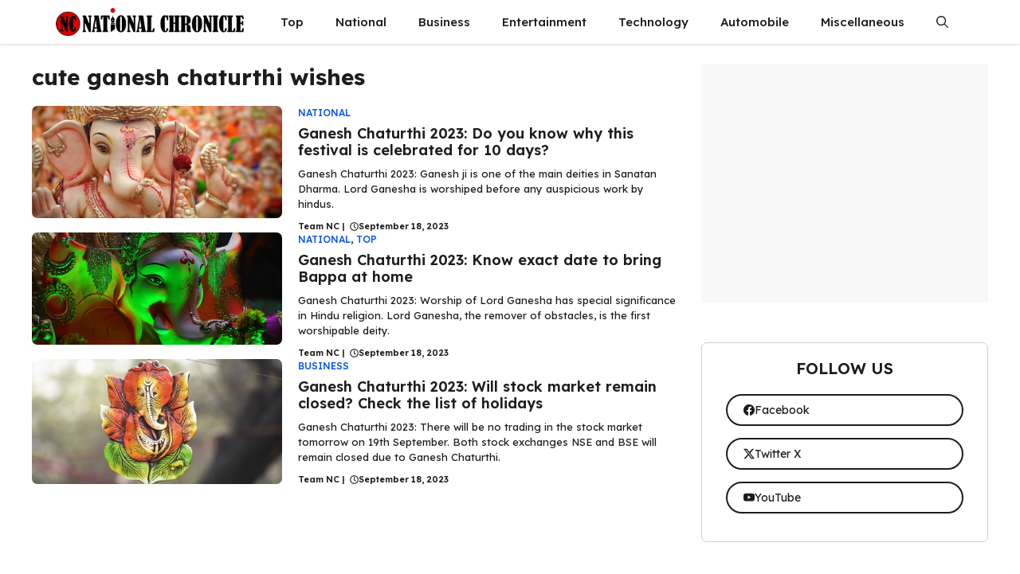

--- FILE ---
content_type: text/html; charset=UTF-8
request_url: https://nationalchronicle.in/tag/cute-ganesh-chaturthi-wishes/
body_size: 129066
content:
<!DOCTYPE html>
<html lang="en-US" prefix="og: https://ogp.me/ns#">
<head>
<meta name="viewport" content="width=device-width, initial-scale=1.0">
<meta charset="UTF-8">
<meta name="robots" content="follow, index, max-snippet:-1, max-video-preview:-1, max-image-preview:large"/>
<meta property="og:locale" content="en_US" />
<meta property="og:type" content="article" />
<meta property="og:title" content="Cute Ganesh Chaturthi Wishes &raquo;" />
<meta property="og:url" content="https://nationalchronicle.in/tag/cute-ganesh-chaturthi-wishes/" />
<meta property="og:site_name" content="National Chronicle" />
<meta property="article:publisher" content="https://www.facebook.com/NationalChronicle" />
<meta name="twitter:card" content="summary_large_image" />
<meta name="twitter:title" content="Cute Ganesh Chaturthi Wishes &raquo;" />
<meta name="twitter:site" content="@nationalchroniclenews@gmail.com" />
<meta name="twitter:label1" content="Posts" />
<meta name="twitter:data1" content="3" />
<meta name="generator" content="WordPress 6.9" />
<meta name="generator" content="Site Kit by Google 1.170.0" />
<meta name="google-adsense-platform-account" content="ca-host-pub-2644536267352236">
<meta name="google-adsense-platform-domain" content="sitekit.withgoogle.com">
<meta name="msapplication-TileImage" content="https://nationalchronicle.in/wp-content/uploads/2023/09/cropped-nc-512-270x270.jpg" />



<script id="bv-lazyload-images" data-cfasync="false" bv-exclude="true">var __defProp=Object.defineProperty;var __name=(target,value)=>__defProp(target,"name",{value,configurable:!0});var bv_lazyload_event_listener="load",bv_lazyload_events=["mousemove","click","keydown","wheel","touchmove","touchend"],bv_use_srcset_attr=!1,bv_style_observer,img_observer,picture_lazy_observer;bv_lazyload_event_listener=="load"?window.addEventListener("load",event=>{handle_lazyload_images()}):bv_lazyload_event_listener=="readystatechange"&&document.addEventListener("readystatechange",event=>{document.readyState==="interactive"&&handle_lazyload_images()});function add_lazyload_image_event_listeners(handle_lazyload_images2){bv_lazyload_events.forEach(function(event){document.addEventListener(event,handle_lazyload_images2,!0)})}__name(add_lazyload_image_event_listeners,"add_lazyload_image_event_listeners");function remove_lazyload_image_event_listeners(){bv_lazyload_events.forEach(function(event){document.removeEventListener(event,handle_lazyload_images,!0)})}__name(remove_lazyload_image_event_listeners,"remove_lazyload_image_event_listeners");function bv_replace_lazyloaded_image_url(element2){let src_value=element2.getAttribute("bv-data-src"),srcset_value=element2.getAttribute("bv-data-srcset"),currentSrc=element2.getAttribute("src");currentSrc&&currentSrc.startsWith("data:image/svg+xml")&&(bv_use_srcset_attr&&srcset_value&&element2.setAttribute("srcset",srcset_value),src_value&&element2.setAttribute("src",src_value))}__name(bv_replace_lazyloaded_image_url,"bv_replace_lazyloaded_image_url");function bv_replace_inline_style_image_url(element2){let bv_style_attr=element2.getAttribute("bv-data-style");if(console.log(bv_style_attr),bv_style_attr){let currentStyles=element2.getAttribute("style")||"",newStyle=currentStyles+(currentStyles?";":"")+bv_style_attr;element2.setAttribute("style",newStyle)}else console.log("BV_STYLE_ATTRIBUTE_NOT_FOUND : "+entry)}__name(bv_replace_inline_style_image_url,"bv_replace_inline_style_image_url");function handleLazyloadImages(entries){entries.map(entry2=>{entry2.isIntersecting&&(bv_replace_lazyloaded_image_url(entry2.target),img_observer.unobserve(entry2.target))})}__name(handleLazyloadImages,"handleLazyloadImages");function handleOnscreenInlineStyleImages(entries){entries.map(entry2=>{entry2.isIntersecting&&(bv_replace_inline_style_image_url(entry2.target),bv_style_observer.unobserve(entry2.target))})}__name(handleOnscreenInlineStyleImages,"handleOnscreenInlineStyleImages");function handlePictureTags(entries){entries.map(entry2=>{entry2.isIntersecting&&(bv_replace_picture_tag_url(entry2.target),picture_lazy_observer.unobserve(entry2.target))})}__name(handlePictureTags,"handlePictureTags");function bv_replace_picture_tag_url(element2){const child_elements=element2.children;for(let i=0;i<child_elements.length;i++){let child_elem=child_elements[i],_srcset=child_elem.getAttribute("bv-data-srcset"),_src=child_elem.getAttribute("bv-data-src");_srcset&&child_elem.setAttribute("srcset",_srcset),_src&&child_elem.setAttribute("src",_src),bv_replace_picture_tag_url(child_elem)}}__name(bv_replace_picture_tag_url,"bv_replace_picture_tag_url"),"IntersectionObserver"in window&&(bv_style_observer=new IntersectionObserver(handleOnscreenInlineStyleImages),img_observer=new IntersectionObserver(handleLazyloadImages),picture_lazy_observer=new IntersectionObserver(handlePictureTags));function handle_lazyload_images(){"IntersectionObserver"in window?(document.querySelectorAll(".bv-lazyload-bg-style").forEach(target_element=>{bv_style_observer.observe(target_element)}),document.querySelectorAll(".bv-lazyload-tag-img").forEach(img_element=>{img_observer.observe(img_element)}),document.querySelectorAll(".bv-lazyload-picture").forEach(picture_element=>{picture_lazy_observer.observe(picture_element)})):(document.querySelectorAll(".bv-lazyload-bg-style").forEach(target_element=>{bv_replace_inline_style_image_url(target_element)}),document.querySelectorAll(".bv-lazyload-tag-img").forEach(target_element=>{bv_replace_lazyloaded_image_url(target_element)}),document.querySelectorAll(".bv-lazyload-picture").forEach(picture_element=>{bv_replace_picture_tag_url(element)}))}__name(handle_lazyload_images,"handle_lazyload_images");
</script>

<script id="bv-dl-scripts-list" data-cfasync="false" bv-exclude="true">
var scriptAttrs = [{"attrs":{"id":"google_gtagjs-js-consent-mode-data-layer","defer":true,"data-cfasync":false,"bv_inline_delayed":true,"type":"text\/javascript","async":false},"bv_unique_id":"L4iczFANbifc0iLus2yg","reference":0},{"attrs":{"src":"https:\/\/nationalchronicle.in\/wp-content\/uploads\/al_opt_content\/SCRIPT\/nationalchronicle.in\/.\/wp-includes\/js\/jquery\/696919a6190636d0b6bdf3f9\/696919a6190636d0b6bdf3f9-16cb9084c573484b0cbcd8b282b41204_jquery.min.js?ver=3.7.1","id":"jquery-core-js","defer":true,"data-cfasync":false,"async":false,"bv_inline_delayed":false},"bv_unique_id":"rnBfhg3Ry3HHMwCGLSVo","reference":1},{"attrs":{"src":"https:\/\/push.aplu.io\/push-notify.js","id":"aplu_push_notify-js","defer":true,"data-cfasync":false,"async":false,"bv_inline_delayed":false},"bv_unique_id":"XBAatgir2xJHvNuBbwpK","reference":2},{"attrs":{"src":"https:\/\/nationalchronicle.in\/wp-includes\/js\/jquery\/jquery-migrate.min.js?ver=3.4.1","id":"jquery-migrate-js","defer":true,"data-cfasync":false,"async":false,"bv_inline_delayed":false},"bv_unique_id":"fOMtUfpkWrAdBYLZjlMh","reference":3},{"attrs":{"src":"https:\/\/www.googletagmanager.com\/gtag\/js?id=GT-K558H72","id":"google_gtagjs-js","defer":true,"data-cfasync":false,"async":false,"bv_inline_delayed":false},"bv_unique_id":"VvBg9hc7h503loaAYRWm","reference":4},{"attrs":{"id":"google_gtagjs-js-after","defer":true,"data-cfasync":false,"bv_inline_delayed":true,"type":"text\/javascript","async":false},"bv_unique_id":"JjayoktK7s1YRrY6xPhY","reference":5},{"attrs":{"src":"https:\/\/pagead2.googlesyndication.com\/pagead\/js\/adsbygoogle.js?client=ca-pub-3766982615626316&host=ca-host-pub-2644536267352236","crossorigin":"anonymous","defer":true,"data-cfasync":false,"async":false,"bv_inline_delayed":false},"bv_unique_id":"kFXQ6w9YxU7Pi4j3IPG6","reference":6},{"attrs":{"src":"https:\/\/fundingchoicesmessages.google.com\/i\/pub-3766982615626316?ers=1","nonce":"Ukqc3bY1xJLDnIhaXQRrVw","defer":true,"data-cfasync":false,"async":false,"bv_inline_delayed":false},"bv_unique_id":"tVMzRYoRRQMpiAOtmAeb","reference":7},{"attrs":{"nonce":"Ukqc3bY1xJLDnIhaXQRrVw","defer":true,"data-cfasync":false,"bv_inline_delayed":true,"type":"text\/javascript","async":false},"bv_unique_id":"LKAQTQ2E2QYwd4VOZCYu","reference":8},{"attrs":{"defer":true,"data-cfasync":false,"bv_inline_delayed":true,"type":"text\/javascript","async":false},"bv_unique_id":"f1UaZmfkrIzU0S3F562j","reference":9},{"attrs":{"src":"https:\/\/pagead2.googlesyndication.com\/pagead\/js\/adsbygoogle.js?client=ca-pub-3766982615626316","crossorigin":"anonymous","defer":true,"data-cfasync":false,"async":false,"bv_inline_delayed":false},"bv_unique_id":"vFU7qcksUboz4HQ5413n","reference":10},{"attrs":{"defer":true,"data-cfasync":false,"bv_inline_delayed":true,"type":"text\/javascript","async":false},"bv_unique_id":"VZ3vp6ey2FroxIyZqUHQ","reference":11},{"attrs":{"src":"https:\/\/pagead2.googlesyndication.com\/pagead\/js\/adsbygoogle.js?client=ca-pub-3766982615626316","crossorigin":"anonymous","defer":true,"data-cfasync":false,"async":false,"bv_inline_delayed":false},"bv_unique_id":"TkWK18X4bBfUbOTdIuVl","reference":12},{"attrs":{"defer":true,"data-cfasync":false,"bv_inline_delayed":true,"type":"text\/javascript","async":false},"bv_unique_id":"KQCB6b1s8N8iG32jMXcw","reference":13},{"attrs":{"id":"generate-a11y","defer":true,"data-cfasync":false,"bv_inline_delayed":true,"type":"text\/javascript","async":false},"bv_unique_id":"86EHXd3CiGLn37FHHNXM","reference":14},{"attrs":{"src":"https:\/\/nationalchronicle.in\/wp-content\/uploads\/al_opt_content\/SCRIPT\/nationalchronicle.in\/.\/wp-content\/plugins\/gp-premium\/menu-plus\/functions\/js\/696919a6190636d0b6bdf3f9\/696919a6190636d0b6bdf3f9-b4054cf702149de2ebe6578b6c5e21d4_sticky.min.js?ver=2.5.2","id":"generate-sticky-js","defer":true,"data-cfasync":false,"async":false,"bv_inline_delayed":false},"bv_unique_id":"eJdGPg0OHiIdeNRPA31r","reference":15},{"attrs":{"id":"generate-offside-js-extra","defer":true,"data-cfasync":false,"bv_inline_delayed":true,"type":"text\/javascript","async":false},"bv_unique_id":"Kfmz7S1JQbb2bUoxmEfC","reference":16},{"attrs":{"src":"https:\/\/nationalchronicle.in\/wp-content\/uploads\/al_opt_content\/SCRIPT\/nationalchronicle.in\/.\/wp-content\/plugins\/gp-premium\/menu-plus\/functions\/js\/696919a6190636d0b6bdf3f9\/696919a6190636d0b6bdf3f9-2c8d926d887909904dab4316508bacc6_offside.min.js?ver=2.5.2","id":"generate-offside-js","defer":true,"data-cfasync":false,"async":false,"bv_inline_delayed":false},"bv_unique_id":"NPNP00mFZgCH0YazB5wD","reference":17},{"attrs":{"id":"ez-toc-scroll-scriptjs-js-extra","defer":true,"data-cfasync":false,"async":false,"bv_inline_delayed":true},"bv_unique_id":"5AgCgkY49hp7caSNfgIx","reference":18},{"attrs":{"src":"https:\/\/nationalchronicle.in\/wp-content\/plugins\/easy-table-of-contents\/assets\/js\/smooth_scroll.min.js?ver=2.0.80","id":"ez-toc-scroll-scriptjs-js","defer":true,"data-cfasync":false,"async":false,"bv_inline_delayed":false},"bv_unique_id":"sHPRWmye46tk3zsZLCxY","reference":19},{"attrs":{"src":"https:\/\/nationalchronicle.in\/wp-content\/plugins\/easy-table-of-contents\/vendor\/js-cookie\/js.cookie.min.js?ver=2.2.1","id":"ez-toc-js-cookie-js","defer":true,"data-cfasync":false,"async":false,"bv_inline_delayed":false},"bv_unique_id":"gYCrGeKGep8yIRCSTXV7","reference":20},{"attrs":{"src":"https:\/\/nationalchronicle.in\/wp-content\/plugins\/easy-table-of-contents\/vendor\/sticky-kit\/jquery.sticky-kit.min.js?ver=1.9.2","id":"ez-toc-jquery-sticky-kit-js","defer":true,"data-cfasync":false,"async":false,"bv_inline_delayed":false},"bv_unique_id":"JgtHUxR4rqWYpdRsf8ZL","reference":21},{"attrs":{"id":"ez-toc-js-js-extra","defer":true,"data-cfasync":false,"async":false,"bv_inline_delayed":true},"bv_unique_id":"CVI0ckdS9IjbmZRwZ5RN","reference":22},{"attrs":{"src":"https:\/\/nationalchronicle.in\/wp-content\/plugins\/easy-table-of-contents\/assets\/js\/front.min.js?ver=2.0.80-1767360457","id":"ez-toc-js-js","defer":true,"data-cfasync":false,"async":false,"bv_inline_delayed":false},"bv_unique_id":"27JmLVyl2LZR4HxUuVhC","reference":23},{"attrs":{"id":"generate-menu-js-before","defer":true,"data-cfasync":false,"bv_inline_delayed":true,"type":"text\/javascript","async":false},"bv_unique_id":"UItaeZV0iagOjDR8oHdW","reference":24},{"attrs":{"src":"https:\/\/nationalchronicle.in\/wp-content\/uploads\/al_opt_content\/SCRIPT\/nationalchronicle.in\/.\/wp-content\/themes\/generatepress\/assets\/js\/696919a6190636d0b6bdf3f9\/696919a6190636d0b6bdf3f9-67148b2ff82038d0faf6385f182c5644_menu.min.js?ver=3.6.1","id":"generate-menu-js","defer":true,"data-cfasync":false,"async":false,"bv_inline_delayed":false},"bv_unique_id":"OaWo01lZlTr5IghloBsm","reference":25},{"attrs":{"src":"https:\/\/nationalchronicle.in\/wp-content\/uploads\/al_opt_content\/SCRIPT\/nationalchronicle.in\/.\/wp-content\/themes\/generatepress\/assets\/dist\/696919a6190636d0b6bdf3f9\/696919a6190636d0b6bdf3f9-e5205f150873787f6a52cf9f01d34f62_modal.js?ver=3.6.1","id":"generate-modal-js","defer":true,"data-cfasync":false,"async":false,"bv_inline_delayed":false},"bv_unique_id":"8BadfEP1LYeoOzw4KzaI","reference":26},{"attrs":{"src":"https:\/\/nationalchronicle.in\/wp-content\/uploads\/al_opt_content\/SCRIPT\/nationalchronicle.in\/.\/wp-content\/plugins\/google-site-kit\/dist\/assets\/js\/696919a6190636d0b6bdf3f9\/696919a6190636d0b6bdf3f9-477a6845df57793e8c2881b47bcca64e_googlesitekit-consent-mode-bc2e26cfa69fcd4a8261.js","id":"googlesitekit-consent-mode-js","defer":true,"data-cfasync":false,"async":false,"bv_inline_delayed":false},"bv_unique_id":"oz6abdAmChZtuZHfY43I","reference":27},{"attrs":{"type":"module","defer":true,"data-cfasync":false,"bv_inline_delayed":true,"async":false},"bv_unique_id":"xEcQxsHwyCsiBDEAE0qO","reference":28},{"attrs":{"defer":true,"data-cfasync":false,"bv_inline_delayed":true,"type":"text\/javascript","async":false},"bv_unique_id":"O9Nq431WOD2KBcuLqlCi","reference":29},{"attrs":{"src":"data:text\/javascript;base64, [base64]","id":"bv-trigger-listener","type":"text\/javascript","defer":true,"async":false},"bv_unique_id":"d6fe9c24159ed4a27d224d91c70f8fdc","reference":100000000}];
</script>
<script id="bv-web-worker" type="javascript/worker" data-cfasync="false" bv-exclude="true">var __defProp=Object.defineProperty;var __name=(target,value)=>__defProp(target,"name",{value,configurable:!0});self.onmessage=function(e){var counter=e.data.fetch_urls.length;e.data.fetch_urls.forEach(function(fetch_url){loadUrl(fetch_url,function(){console.log("DONE: "+fetch_url),counter=counter-1,counter===0&&self.postMessage({status:"SUCCESS"})})})};async function loadUrl(fetch_url,callback){try{var request=new Request(fetch_url,{mode:"no-cors",redirect:"follow"});await fetch(request),callback()}catch(fetchError){console.log("Fetch Error loading URL:",fetchError);try{var xhr=new XMLHttpRequest;xhr.onerror=callback,xhr.onload=callback,xhr.responseType="blob",xhr.open("GET",fetch_url,!0),xhr.send()}catch(xhrError){console.log("XHR Error loading URL:",xhrError),callback()}}}__name(loadUrl,"loadUrl");
</script>
<script id="bv-web-worker-handler" data-cfasync="false" bv-exclude="true">var __defProp=Object.defineProperty;var __name=(target,value)=>__defProp(target,"name",{value,configurable:!0});if(typeof scriptAttrs<"u"&&Array.isArray(scriptAttrs)&&scriptAttrs.length>0){const lastElement=scriptAttrs[scriptAttrs.length-1];if(lastElement.attrs&&lastElement.attrs.id==="bv-trigger-listener"){var bv_custom_ready_state_value="loading";Object.defineProperty(document,"readyState",{get:__name(function(){return bv_custom_ready_state_value},"get"),set:__name(function(){},"set")})}}if(typeof scriptAttrs>"u"||!Array.isArray(scriptAttrs))var scriptAttrs=[];if(typeof linkStyleAttrs>"u"||!Array.isArray(linkStyleAttrs))var linkStyleAttrs=[];function isMobileDevice(){return window.innerWidth<=500}__name(isMobileDevice,"isMobileDevice");var js_dom_loaded=!1;document.addEventListener("DOMContentLoaded",()=>{js_dom_loaded=!0});const EVENTS=["mousemove","click","keydown","wheel","touchmove","touchend"];var scriptUrls=[],styleUrls=[],bvEventCalled=!1,workerFinished=!1,functionExec=!1,scriptsInjected=!1,stylesInjected=!1,bv_load_event_fired=!1,autoInjectTimerStarted=!1;const BV_AUTO_INJECT_ENABLED=!0,BV_DESKTOP_AUTO_INJECT_DELAY=1e3,BV_MOBILE_AUTO_INJECT_DELAY=1e4,BV_WORKER_TIMEOUT_DURATION=3e3;scriptAttrs.forEach((scriptAttr,index)=>{scriptAttr.attrs.src&&!scriptAttr.attrs.src.includes("data:text/javascript")&&(scriptUrls[index]=scriptAttr.attrs.src)}),linkStyleAttrs.forEach((linkAttr,index)=>{styleUrls[index]=linkAttr.attrs.href});var fetchUrls=scriptUrls.concat(styleUrls);function addEventListeners(bvEventHandler2){EVENTS.forEach(function(event){document.addEventListener(event,bvEventFired,!0),document.addEventListener(event,bvEventHandler2,!0)})}__name(addEventListeners,"addEventListeners");function removeEventListeners(){EVENTS.forEach(function(event){document.removeEventListener(event,bvEventHandler,!0)})}__name(removeEventListeners,"removeEventListeners");function bvEventFired(){bvEventCalled||(bvEventCalled=!0,workerFinished=!0)}__name(bvEventFired,"bvEventFired");function bvGetElement(attributes,element){Object.keys(attributes).forEach(function(attr){attr==="async"?element.async=attributes[attr]:attr==="innerHTML"?element.innerHTML=atob(attributes[attr]):element.setAttribute(attr,attributes[attr])})}__name(bvGetElement,"bvGetElement");function bvAddElement(attr,element){var attributes=attr.attrs;if(attributes.bv_inline_delayed){let bvScriptId=attr.bv_unique_id,bvScriptElement=document.querySelector("[bv_unique_id='"+bvScriptId+"']");bvScriptElement?(!attributes.innerHTML&&!attributes.src&&bvScriptElement.textContent.trim()!==""&&(attributes.src="data:text/javascript;base64, "+btoa(unescape(encodeURIComponent(bvScriptElement.textContent)))),bvGetElement(attributes,element),bvScriptElement.after(element)):console.log(`Script not found for ${bvScriptId}`)}else{bvGetElement(attributes,element);var templateId=attr.bv_unique_id,targetElement=document.querySelector("[id='"+templateId+"']");targetElement&&targetElement.after(element)}}__name(bvAddElement,"bvAddElement");function injectStyles(){if(stylesInjected){console.log("Styles already injected, skipping");return}stylesInjected=!0,document.querySelectorAll('style[type="bv_inline_delayed_css"], template[id]').forEach(element=>{if(element.tagName.toLowerCase()==="style"){var new_style=document.createElement("style");new_style.type="text/css",new_style.textContent=element.textContent,element.after(new_style),new_style.parentNode?element.remove():console.log("PARENT NODE NOT FOUND")}else if(element.tagName.toLowerCase()==="template"){var templateId=element.id,linkStyleAttr=linkStyleAttrs.find(attr=>attr.bv_unique_id===templateId);if(linkStyleAttr){var link=document.createElement("link");bvAddElement(linkStyleAttr,link),element.parentNode&&element.parentNode.replaceChild(link,element),console.log("EXTERNAL STYLE ADDED")}else console.log(`No linkStyleAttr found for template ID ${templateId}`)}}),linkStyleAttrs.forEach((linkStyleAttr,index)=>{console.log("STYLE ADDED");var element=document.createElement("link");bvAddElement(linkStyleAttr,element)})}__name(injectStyles,"injectStyles");function injectScripts(){if(scriptsInjected){console.log("Scripts already injected, skipping");return}scriptsInjected=!0;let last_script_element;scriptAttrs.forEach((scriptAttr,index)=>{if(bv_custom_ready_state_value==="loading"&&scriptAttr.attrs&&scriptAttr.attrs.is_first_defer_element===!0)if(last_script_element){const readyStateScript=document.createElement("script");readyStateScript.src="data:text/javascript;base64, "+btoa(unescape(encodeURIComponent("bv_custom_ready_state_value = 'interactive';"))),readyStateScript.async=!1,last_script_element.after(readyStateScript)}else bv_custom_ready_state_value="interactive",console.log('Ready state manually set to "interactive"');console.log("JS ADDED");var element=document.createElement("script");last_script_element=element,bvAddElement(scriptAttr,element)})}__name(injectScripts,"injectScripts");function bvEventHandler(){console.log("EVENT FIRED"),js_dom_loaded&&bvEventCalled&&workerFinished&&!functionExec&&(functionExec=!0,injectStyles(),injectScripts(),removeEventListeners())}__name(bvEventHandler,"bvEventHandler");function autoInjectScriptsAfterLoad(){js_dom_loaded&&workerFinished&&!scriptsInjected&&!stylesInjected&&(console.log("Auto-injecting styles and scripts after timer"),injectStyles(),injectScripts())}__name(autoInjectScriptsAfterLoad,"autoInjectScriptsAfterLoad");function startAutoInjectTimer(){if(BV_AUTO_INJECT_ENABLED&&!autoInjectTimerStarted&&bv_load_event_fired&&!bvEventCalled){autoInjectTimerStarted=!0;var delay=isMobileDevice()?BV_MOBILE_AUTO_INJECT_DELAY:BV_DESKTOP_AUTO_INJECT_DELAY;console.log("Starting auto-inject timer with delay: "+delay+"ms"),setTimeout(function(){autoInjectScriptsAfterLoad()},delay)}}__name(startAutoInjectTimer,"startAutoInjectTimer"),addEventListeners(bvEventHandler);var requestObject=window.URL||window.webkitURL,bvWorker=new Worker(requestObject.createObjectURL(new Blob([document.getElementById("bv-web-worker").textContent],{type:"text/javascript"})));bvWorker.onmessage=function(e){e.data.status==="SUCCESS"&&(console.log("WORKER_FINISHED"),workerFinished=!0,bvEventHandler(),startAutoInjectTimer())},addEventListener("load",()=>{bvEventHandler(),bv_call_fetch_urls(),bv_load_event_fired=!0});function bv_call_fetch_urls(){!bv_load_event_fired&&!workerFinished&&(bvWorker.postMessage({fetch_urls:fetchUrls}),bv_initiate_worker_timer())}__name(bv_call_fetch_urls,"bv_call_fetch_urls"),setTimeout(function(){bv_call_fetch_urls()},5e3);function bv_initiate_worker_timer(){setTimeout(function(){workerFinished||(console.log("WORKER_TIMEDOUT"),workerFinished=!0,bvWorker.terminate()),bvEventHandler(),startAutoInjectTimer()},BV_WORKER_TIMEOUT_DURATION)}__name(bv_initiate_worker_timer,"bv_initiate_worker_timer");
</script>

	
	
<script type="bv_inline_delayed_js" bv_unique_id="L4iczFANbifc0iLus2yg" id="google_gtagjs-js-consent-mode-data-layer" defer="1" data-cfasync="" bv_inline_delayed="1" async="">window.dataLayer = window.dataLayer || [];function gtag(){dataLayer.push(arguments);}
gtag('consent', 'default', {"ad_personalization":"denied","ad_storage":"denied","ad_user_data":"denied","analytics_storage":"denied","functionality_storage":"denied","security_storage":"denied","personalization_storage":"denied","region":["AT","BE","BG","CH","CY","CZ","DE","DK","EE","ES","FI","FR","GB","GR","HR","HU","IE","IS","IT","LI","LT","LU","LV","MT","NL","NO","PL","PT","RO","SE","SI","SK"],"wait_for_update":500});
window._googlesitekitConsentCategoryMap = {"statistics":["analytics_storage"],"marketing":["ad_storage","ad_user_data","ad_personalization"],"functional":["functionality_storage","security_storage"],"preferences":["personalization_storage"]};
window._googlesitekitConsents = {"ad_personalization":"denied","ad_storage":"denied","ad_user_data":"denied","analytics_storage":"denied","functionality_storage":"denied","security_storage":"denied","personalization_storage":"denied","region":["AT","BE","BG","CH","CY","CZ","DE","DK","EE","ES","FI","FR","GB","GR","HR","HU","IE","IS","IT","LI","LT","LU","LV","MT","NL","NO","PL","PT","RO","SE","SI","SK"],"wait_for_update":500};</script>



<title>Cute Ganesh Chaturthi Wishes &raquo;</title>

<link rel="canonical" href="https://nationalchronicle.in/tag/cute-ganesh-chaturthi-wishes/" />











<script type="application/ld+json" class="rank-math-schema">{"@context":"https://schema.org","@graph":[{"@type":"Organization","@id":"https://nationalchronicle.in/#organization","name":"National Chronicle","sameAs":["https://www.facebook.com/NationalChronicle","https://twitter.com/nationalchroniclenews@gmail.com"]},{"@type":"WebSite","@id":"https://nationalchronicle.in/#website","url":"https://nationalchronicle.in","name":"National Chronicle","publisher":{"@id":"https://nationalchronicle.in/#organization"},"inLanguage":"en-US"},{"@type":"BreadcrumbList","@id":"https://nationalchronicle.in/tag/cute-ganesh-chaturthi-wishes/#breadcrumb","itemListElement":[{"@type":"ListItem","position":"1","item":{"@id":"https://nationalchronicle.in","name":"Home"}},{"@type":"ListItem","position":"2","item":{"@id":"https://nationalchronicle.in/tag/cute-ganesh-chaturthi-wishes/","name":"cute ganesh chaturthi wishes"}}]},{"@type":"CollectionPage","@id":"https://nationalchronicle.in/tag/cute-ganesh-chaturthi-wishes/#webpage","url":"https://nationalchronicle.in/tag/cute-ganesh-chaturthi-wishes/","name":"Cute Ganesh Chaturthi Wishes &raquo;","isPartOf":{"@id":"https://nationalchronicle.in/#website"},"inLanguage":"en-US","breadcrumb":{"@id":"https://nationalchronicle.in/tag/cute-ganesh-chaturthi-wishes/#breadcrumb"}}]}</script>


<link rel='dns-prefetch' href='//push.aplu.io' />
<link rel='dns-prefetch' href='//www.googletagmanager.com' />
<link rel='dns-prefetch' href='//pagead2.googlesyndication.com' />
<link rel='dns-prefetch' href='//fundingchoicesmessages.google.com' />
<link href='https://fonts.gstatic.com' crossorigin rel='preconnect' />
<link href='https://fonts.googleapis.com' crossorigin rel='preconnect' />
<link rel="alternate" type="application/rss+xml" title=" &raquo; Feed" href="https://nationalchronicle.in/feed/" />
<link rel="alternate" type="application/rss+xml" title=" &raquo; Comments Feed" href="https://nationalchronicle.in/comments/feed/" />
<link rel="alternate" type="application/rss+xml" title=" &raquo; cute ganesh chaturthi wishes Tag Feed" href="https://nationalchronicle.in/tag/cute-ganesh-chaturthi-wishes/feed/" />
<link rel="alternate" type="application/rss+xml" title=" &raquo; Stories Feed" href="https://nationalchronicle.in/web-stories/feed/"><style id='wp-img-auto-sizes-contain-inline-css'>
img:is([sizes=auto i],[sizes^="auto," i]){contain-intrinsic-size:3000px 1500px}
/*# sourceURL=wp-img-auto-sizes-contain-inline-css */
</style>
<style id='wp-emoji-styles-inline-css'>

	img.wp-smiley, img.emoji {
		display: inline !important;
		border: none !important;
		box-shadow: none !important;
		height: 1em !important;
		width: 1em !important;
		margin: 0 0.07em !important;
		vertical-align: -0.1em !important;
		background: none !important;
		padding: 0 !important;
	}
/*# sourceURL=wp-emoji-styles-inline-css */
</style>
<style id='wp-block-library-inline-css'>
:root{--wp-block-synced-color:#7a00df;--wp-block-synced-color--rgb:122,0,223;--wp-bound-block-color:var(--wp-block-synced-color);--wp-editor-canvas-background:#ddd;--wp-admin-theme-color:#007cba;--wp-admin-theme-color--rgb:0,124,186;--wp-admin-theme-color-darker-10:#006ba1;--wp-admin-theme-color-darker-10--rgb:0,107,160.5;--wp-admin-theme-color-darker-20:#005a87;--wp-admin-theme-color-darker-20--rgb:0,90,135;--wp-admin-border-width-focus:2px}@media (min-resolution:192dpi){:root{--wp-admin-border-width-focus:1.5px}}.wp-element-button{cursor:pointer}:root .has-very-light-gray-background-color{background-color:#eee}:root .has-very-dark-gray-background-color{background-color:#313131}:root .has-very-light-gray-color{color:#eee}:root .has-very-dark-gray-color{color:#313131}:root .has-vivid-green-cyan-to-vivid-cyan-blue-gradient-background{background:linear-gradient(135deg,#00d084,#0693e3)}:root .has-purple-crush-gradient-background{background:linear-gradient(135deg,#34e2e4,#4721fb 50%,#ab1dfe)}:root .has-hazy-dawn-gradient-background{background:linear-gradient(135deg,#faaca8,#dad0ec)}:root .has-subdued-olive-gradient-background{background:linear-gradient(135deg,#fafae1,#67a671)}:root .has-atomic-cream-gradient-background{background:linear-gradient(135deg,#fdd79a,#004a59)}:root .has-nightshade-gradient-background{background:linear-gradient(135deg,#330968,#31cdcf)}:root .has-midnight-gradient-background{background:linear-gradient(135deg,#020381,#2874fc)}:root{--wp--preset--font-size--normal:16px;--wp--preset--font-size--huge:42px}.has-regular-font-size{font-size:1em}.has-larger-font-size{font-size:2.625em}.has-normal-font-size{font-size:var(--wp--preset--font-size--normal)}.has-huge-font-size{font-size:var(--wp--preset--font-size--huge)}.has-text-align-center{text-align:center}.has-text-align-left{text-align:left}.has-text-align-right{text-align:right}.has-fit-text{white-space:nowrap!important}#end-resizable-editor-section{display:none}.aligncenter{clear:both}.items-justified-left{justify-content:flex-start}.items-justified-center{justify-content:center}.items-justified-right{justify-content:flex-end}.items-justified-space-between{justify-content:space-between}.screen-reader-text{border:0;clip-path:inset(50%);height:1px;margin:-1px;overflow:hidden;padding:0;position:absolute;width:1px;word-wrap:normal!important}.screen-reader-text:focus{background-color:#ddd;clip-path:none;color:#444;display:block;font-size:1em;height:auto;left:5px;line-height:normal;padding:15px 23px 14px;text-decoration:none;top:5px;width:auto;z-index:100000}html :where(.has-border-color){border-style:solid}html :where([style*=border-top-color]){border-top-style:solid}html :where([style*=border-right-color]){border-right-style:solid}html :where([style*=border-bottom-color]){border-bottom-style:solid}html :where([style*=border-left-color]){border-left-style:solid}html :where([style*=border-width]){border-style:solid}html :where([style*=border-top-width]){border-top-style:solid}html :where([style*=border-right-width]){border-right-style:solid}html :where([style*=border-bottom-width]){border-bottom-style:solid}html :where([style*=border-left-width]){border-left-style:solid}html :where(img[class*=wp-image-]){height:auto;max-width:100%}:where(figure){margin:0 0 1em}html :where(.is-position-sticky){--wp-admin--admin-bar--position-offset:var(--wp-admin--admin-bar--height,0px)}@media screen and (max-width:600px){html :where(.is-position-sticky){--wp-admin--admin-bar--position-offset:0px}}

/*# sourceURL=wp-block-library-inline-css */
</style><style id='wp-block-paragraph-inline-css'>
.is-small-text{font-size:.875em}.is-regular-text{font-size:1em}.is-large-text{font-size:2.25em}.is-larger-text{font-size:3em}.has-drop-cap:not(:focus):first-letter{float:left;font-size:8.4em;font-style:normal;font-weight:100;line-height:.68;margin:.05em .1em 0 0;text-transform:uppercase}body.rtl .has-drop-cap:not(:focus):first-letter{float:none;margin-left:.1em}p.has-drop-cap.has-background{overflow:hidden}:root :where(p.has-background){padding:1.25em 2.375em}:where(p.has-text-color:not(.has-link-color)) a{color:inherit}p.has-text-align-left[style*="writing-mode:vertical-lr"],p.has-text-align-right[style*="writing-mode:vertical-rl"]{rotate:180deg}
/*# sourceURL=https://nationalchronicle.in/wp-includes/blocks/paragraph/style.min.css */
</style>
<style id='global-styles-inline-css'>
:root{--wp--preset--aspect-ratio--square: 1;--wp--preset--aspect-ratio--4-3: 4/3;--wp--preset--aspect-ratio--3-4: 3/4;--wp--preset--aspect-ratio--3-2: 3/2;--wp--preset--aspect-ratio--2-3: 2/3;--wp--preset--aspect-ratio--16-9: 16/9;--wp--preset--aspect-ratio--9-16: 9/16;--wp--preset--color--black: #000000;--wp--preset--color--cyan-bluish-gray: #abb8c3;--wp--preset--color--white: #ffffff;--wp--preset--color--pale-pink: #f78da7;--wp--preset--color--vivid-red: #cf2e2e;--wp--preset--color--luminous-vivid-orange: #ff6900;--wp--preset--color--luminous-vivid-amber: #fcb900;--wp--preset--color--light-green-cyan: #7bdcb5;--wp--preset--color--vivid-green-cyan: #00d084;--wp--preset--color--pale-cyan-blue: #8ed1fc;--wp--preset--color--vivid-cyan-blue: #0693e3;--wp--preset--color--vivid-purple: #9b51e0;--wp--preset--color--background: var(--background);--wp--preset--color--background-1: var(--background-1);--wp--preset--color--text-1: var(--text-1);--wp--preset--color--text-2: var(--text-2);--wp--preset--color--link-text: var(--link-text);--wp--preset--color--color-background: var(--color-background);--wp--preset--color--color-background-hover: var(--color-background-hover);--wp--preset--color--border-color: var(--border-color);--wp--preset--gradient--vivid-cyan-blue-to-vivid-purple: linear-gradient(135deg,rgb(6,147,227) 0%,rgb(155,81,224) 100%);--wp--preset--gradient--light-green-cyan-to-vivid-green-cyan: linear-gradient(135deg,rgb(122,220,180) 0%,rgb(0,208,130) 100%);--wp--preset--gradient--luminous-vivid-amber-to-luminous-vivid-orange: linear-gradient(135deg,rgb(252,185,0) 0%,rgb(255,105,0) 100%);--wp--preset--gradient--luminous-vivid-orange-to-vivid-red: linear-gradient(135deg,rgb(255,105,0) 0%,rgb(207,46,46) 100%);--wp--preset--gradient--very-light-gray-to-cyan-bluish-gray: linear-gradient(135deg,rgb(238,238,238) 0%,rgb(169,184,195) 100%);--wp--preset--gradient--cool-to-warm-spectrum: linear-gradient(135deg,rgb(74,234,220) 0%,rgb(151,120,209) 20%,rgb(207,42,186) 40%,rgb(238,44,130) 60%,rgb(251,105,98) 80%,rgb(254,248,76) 100%);--wp--preset--gradient--blush-light-purple: linear-gradient(135deg,rgb(255,206,236) 0%,rgb(152,150,240) 100%);--wp--preset--gradient--blush-bordeaux: linear-gradient(135deg,rgb(254,205,165) 0%,rgb(254,45,45) 50%,rgb(107,0,62) 100%);--wp--preset--gradient--luminous-dusk: linear-gradient(135deg,rgb(255,203,112) 0%,rgb(199,81,192) 50%,rgb(65,88,208) 100%);--wp--preset--gradient--pale-ocean: linear-gradient(135deg,rgb(255,245,203) 0%,rgb(182,227,212) 50%,rgb(51,167,181) 100%);--wp--preset--gradient--electric-grass: linear-gradient(135deg,rgb(202,248,128) 0%,rgb(113,206,126) 100%);--wp--preset--gradient--midnight: linear-gradient(135deg,rgb(2,3,129) 0%,rgb(40,116,252) 100%);--wp--preset--font-size--small: 13px;--wp--preset--font-size--medium: 20px;--wp--preset--font-size--large: 36px;--wp--preset--font-size--x-large: 42px;--wp--preset--spacing--20: 0.44rem;--wp--preset--spacing--30: 0.67rem;--wp--preset--spacing--40: 1rem;--wp--preset--spacing--50: 1.5rem;--wp--preset--spacing--60: 2.25rem;--wp--preset--spacing--70: 3.38rem;--wp--preset--spacing--80: 5.06rem;--wp--preset--shadow--natural: 6px 6px 9px rgba(0, 0, 0, 0.2);--wp--preset--shadow--deep: 12px 12px 50px rgba(0, 0, 0, 0.4);--wp--preset--shadow--sharp: 6px 6px 0px rgba(0, 0, 0, 0.2);--wp--preset--shadow--outlined: 6px 6px 0px -3px rgb(255, 255, 255), 6px 6px rgb(0, 0, 0);--wp--preset--shadow--crisp: 6px 6px 0px rgb(0, 0, 0);}:where(.is-layout-flex){gap: 0.5em;}:where(.is-layout-grid){gap: 0.5em;}body .is-layout-flex{display: flex;}.is-layout-flex{flex-wrap: wrap;align-items: center;}.is-layout-flex > :is(*, div){margin: 0;}body .is-layout-grid{display: grid;}.is-layout-grid > :is(*, div){margin: 0;}:where(.wp-block-columns.is-layout-flex){gap: 2em;}:where(.wp-block-columns.is-layout-grid){gap: 2em;}:where(.wp-block-post-template.is-layout-flex){gap: 1.25em;}:where(.wp-block-post-template.is-layout-grid){gap: 1.25em;}.has-black-color{color: var(--wp--preset--color--black) !important;}.has-cyan-bluish-gray-color{color: var(--wp--preset--color--cyan-bluish-gray) !important;}.has-white-color{color: var(--wp--preset--color--white) !important;}.has-pale-pink-color{color: var(--wp--preset--color--pale-pink) !important;}.has-vivid-red-color{color: var(--wp--preset--color--vivid-red) !important;}.has-luminous-vivid-orange-color{color: var(--wp--preset--color--luminous-vivid-orange) !important;}.has-luminous-vivid-amber-color{color: var(--wp--preset--color--luminous-vivid-amber) !important;}.has-light-green-cyan-color{color: var(--wp--preset--color--light-green-cyan) !important;}.has-vivid-green-cyan-color{color: var(--wp--preset--color--vivid-green-cyan) !important;}.has-pale-cyan-blue-color{color: var(--wp--preset--color--pale-cyan-blue) !important;}.has-vivid-cyan-blue-color{color: var(--wp--preset--color--vivid-cyan-blue) !important;}.has-vivid-purple-color{color: var(--wp--preset--color--vivid-purple) !important;}.has-black-background-color{background-color: var(--wp--preset--color--black) !important;}.has-cyan-bluish-gray-background-color{background-color: var(--wp--preset--color--cyan-bluish-gray) !important;}.has-white-background-color{background-color: var(--wp--preset--color--white) !important;}.has-pale-pink-background-color{background-color: var(--wp--preset--color--pale-pink) !important;}.has-vivid-red-background-color{background-color: var(--wp--preset--color--vivid-red) !important;}.has-luminous-vivid-orange-background-color{background-color: var(--wp--preset--color--luminous-vivid-orange) !important;}.has-luminous-vivid-amber-background-color{background-color: var(--wp--preset--color--luminous-vivid-amber) !important;}.has-light-green-cyan-background-color{background-color: var(--wp--preset--color--light-green-cyan) !important;}.has-vivid-green-cyan-background-color{background-color: var(--wp--preset--color--vivid-green-cyan) !important;}.has-pale-cyan-blue-background-color{background-color: var(--wp--preset--color--pale-cyan-blue) !important;}.has-vivid-cyan-blue-background-color{background-color: var(--wp--preset--color--vivid-cyan-blue) !important;}.has-vivid-purple-background-color{background-color: var(--wp--preset--color--vivid-purple) !important;}.has-black-border-color{border-color: var(--wp--preset--color--black) !important;}.has-cyan-bluish-gray-border-color{border-color: var(--wp--preset--color--cyan-bluish-gray) !important;}.has-white-border-color{border-color: var(--wp--preset--color--white) !important;}.has-pale-pink-border-color{border-color: var(--wp--preset--color--pale-pink) !important;}.has-vivid-red-border-color{border-color: var(--wp--preset--color--vivid-red) !important;}.has-luminous-vivid-orange-border-color{border-color: var(--wp--preset--color--luminous-vivid-orange) !important;}.has-luminous-vivid-amber-border-color{border-color: var(--wp--preset--color--luminous-vivid-amber) !important;}.has-light-green-cyan-border-color{border-color: var(--wp--preset--color--light-green-cyan) !important;}.has-vivid-green-cyan-border-color{border-color: var(--wp--preset--color--vivid-green-cyan) !important;}.has-pale-cyan-blue-border-color{border-color: var(--wp--preset--color--pale-cyan-blue) !important;}.has-vivid-cyan-blue-border-color{border-color: var(--wp--preset--color--vivid-cyan-blue) !important;}.has-vivid-purple-border-color{border-color: var(--wp--preset--color--vivid-purple) !important;}.has-vivid-cyan-blue-to-vivid-purple-gradient-background{background: var(--wp--preset--gradient--vivid-cyan-blue-to-vivid-purple) !important;}.has-light-green-cyan-to-vivid-green-cyan-gradient-background{background: var(--wp--preset--gradient--light-green-cyan-to-vivid-green-cyan) !important;}.has-luminous-vivid-amber-to-luminous-vivid-orange-gradient-background{background: var(--wp--preset--gradient--luminous-vivid-amber-to-luminous-vivid-orange) !important;}.has-luminous-vivid-orange-to-vivid-red-gradient-background{background: var(--wp--preset--gradient--luminous-vivid-orange-to-vivid-red) !important;}.has-very-light-gray-to-cyan-bluish-gray-gradient-background{background: var(--wp--preset--gradient--very-light-gray-to-cyan-bluish-gray) !important;}.has-cool-to-warm-spectrum-gradient-background{background: var(--wp--preset--gradient--cool-to-warm-spectrum) !important;}.has-blush-light-purple-gradient-background{background: var(--wp--preset--gradient--blush-light-purple) !important;}.has-blush-bordeaux-gradient-background{background: var(--wp--preset--gradient--blush-bordeaux) !important;}.has-luminous-dusk-gradient-background{background: var(--wp--preset--gradient--luminous-dusk) !important;}.has-pale-ocean-gradient-background{background: var(--wp--preset--gradient--pale-ocean) !important;}.has-electric-grass-gradient-background{background: var(--wp--preset--gradient--electric-grass) !important;}.has-midnight-gradient-background{background: var(--wp--preset--gradient--midnight) !important;}.has-small-font-size{font-size: var(--wp--preset--font-size--small) !important;}.has-medium-font-size{font-size: var(--wp--preset--font-size--medium) !important;}.has-large-font-size{font-size: var(--wp--preset--font-size--large) !important;}.has-x-large-font-size{font-size: var(--wp--preset--font-size--x-large) !important;}
/*# sourceURL=global-styles-inline-css */
</style>

<style id='classic-theme-styles-inline-css'>
/*! This file is auto-generated */
.wp-block-button__link{color:#fff;background-color:#32373c;border-radius:9999px;box-shadow:none;text-decoration:none;padding:calc(.667em + 2px) calc(1.333em + 2px);font-size:1.125em}.wp-block-file__button{background:#32373c;color:#fff;text-decoration:none}
/*# sourceURL=/wp-includes/css/classic-themes.min.css */
</style>
<link rel='stylesheet' id='ez-toc-css' href='https://nationalchronicle.in/wp-content/plugins/easy-table-of-contents/assets/css/screen.min.css?ver=2.0.80' media='all' />
<style id='ez-toc-inline-css'>
div#ez-toc-container .ez-toc-title {font-size: 120%;}div#ez-toc-container .ez-toc-title {font-weight: 700;}div#ez-toc-container ul li , div#ez-toc-container ul li a {font-size: 95%;}div#ez-toc-container ul li , div#ez-toc-container ul li a {font-weight: 500;}div#ez-toc-container nav ul ul li {font-size: 90%;}.ez-toc-box-title {font-weight: bold; margin-bottom: 10px; text-align: center; text-transform: uppercase; letter-spacing: 1px; color: #666; padding-bottom: 5px;position:absolute;top:-4%;left:5%;background-color: inherit;transition: top 0.3s ease;}.ez-toc-box-title.toc-closed {top:-25%;}
.ez-toc-container-direction {direction: ltr;}.ez-toc-counter ul{counter-reset: item ;}.ez-toc-counter nav ul li a::before {content: counters(item, '.', decimal) '. ';display: inline-block;counter-increment: item;flex-grow: 0;flex-shrink: 0;margin-right: .2em; float: left; }.ez-toc-widget-direction {direction: ltr;}.ez-toc-widget-container ul{counter-reset: item ;}.ez-toc-widget-container nav ul li a::before {content: counters(item, '.', decimal) '. ';display: inline-block;counter-increment: item;flex-grow: 0;flex-shrink: 0;margin-right: .2em; float: left; }
/*# sourceURL=ez-toc-inline-css */
</style>
<link rel='stylesheet' id='generate-widget-areas-css' href='https://nationalchronicle.in/wp-content/themes/generatepress/assets/css/components/widget-areas.min.css?ver=3.6.1' media='all' />
<link rel='stylesheet' id='generate-style-css' href='https://nationalchronicle.in/wp-content/themes/generatepress/assets/css/main.min.css?ver=3.6.1' media='all' />
<style id='generate-style-inline-css'>
.resize-featured-image .post-image img {width: 320px;}
.is-right-sidebar{width:30%;}.is-left-sidebar{width:25%;}.site-content .content-area{width:70%;}@media (max-width: 768px){.main-navigation .menu-toggle,.sidebar-nav-mobile:not(#sticky-placeholder){display:block;}.main-navigation ul,.gen-sidebar-nav,.main-navigation:not(.slideout-navigation):not(.toggled) .main-nav > ul,.has-inline-mobile-toggle #site-navigation .inside-navigation > *:not(.navigation-search):not(.main-nav){display:none;}.nav-align-right .inside-navigation,.nav-align-center .inside-navigation{justify-content:space-between;}}
.dynamic-author-image-rounded{border-radius:100%;}.dynamic-featured-image, .dynamic-author-image{vertical-align:middle;}.one-container.blog .dynamic-content-template:not(:last-child), .one-container.archive .dynamic-content-template:not(:last-child){padding-bottom:0px;}.dynamic-entry-excerpt > p:last-child{margin-bottom:0px;}
/*# sourceURL=generate-style-inline-css */
</style>
<link rel='stylesheet' id='generate-google-fonts-css' href='https://fonts.googleapis.com/css?family=Lexend+Deca%3A100%2C200%2C300%2Cregular%2C500%2C600%2C700%2C800%2C900&#038;display=auto&#038;ver=3.6.1' media='all' />
<link rel='stylesheet' id='generatepress-dynamic-css' href='https://nationalchronicle.in/wp-content/uploads/generatepress/style.min.css?ver=1764936809' media='all' />
<link rel='stylesheet' id='generate-child-css' href='https://nationalchronicle.in/wp-content/themes/gp-marketer-free/style.css?ver=1754240903' media='all' />
<style id='generateblocks-inline-css'>
.gb-container-3929bb0b{max-width:1200px;margin-right:auto;margin-left:auto;}.gb-grid-wrapper > .gb-grid-column-02bec030{width:100%;}.gb-container-5871690f{border-radius:7px;}.gb-grid-wrapper > .gb-grid-column-5871690f{width:40%;}.gb-grid-wrapper > .gb-grid-column-d328543e{width:60%;}.gb-container-13105117{display:flex;flex-direction:row;align-items:center;}.gb-container-c18eaa96{display:flex;flex-wrap:wrap;align-items:center;justify-content:center;column-gap:05px;row-gap:0.5px;margin-top:20px;}.gb-container-1952eb11{padding-top:20px;padding-bottom:20px;background-color:#383838;}.gb-container-2468e77f{max-width:1200px;margin-right:auto;margin-left:auto;}.gb-grid-wrapper > .gb-grid-column-acd5a6ba{width:50%;}.gb-container-1c7afecd{text-align:center;}.gb-grid-wrapper > .gb-grid-column-1c7afecd{width:50%;}.gb-container-553faf02{min-height:300px;font-size:12px;text-align:center;margin-bottom:50px;background-color:#f8f8f8;}.gb-container-10a64a88{padding:20px 15px;margin-bottom:50px;border-radius:7px;border:1px solid var(--border-color);background-color:var(--background);}.gb-container-0704c86f{padding:20px 15px;margin-bottom:50px;border-radius:7px;border:1px solid var(--border-color);background-color:var(--background);}.gb-grid-wrapper > .gb-grid-column-cc5e65cb{width:100%;}.gb-container-4b473584{border-radius:7px;}.gb-grid-wrapper > .gb-grid-column-4b473584{width:35%;}.gb-grid-wrapper > .gb-grid-column-f1e9370a{width:65%;}div.gb-headline-b5789402{font-size:12px;font-weight:500;text-transform:uppercase;margin-bottom:6px;color:var(--text-1);}div.gb-headline-b5789402 a{color:var(--link-text);}div.gb-headline-b5789402 a:hover{color:var(--link-text);}h3.gb-headline-55bd0106{font-size:18px;margin-bottom:10px;color:var(--text-1);}h3.gb-headline-55bd0106 a{color:var(--text-1);}h3.gb-headline-55bd0106 a:hover{color:var(--text-1);}p.gb-headline-07c0ef7d{font-size:13px;margin-bottom:10px;}div.gb-headline-e12cc27a{display:flex;align-items:center;column-gap:0.5em;font-size:11px;font-weight:600;margin-right:3px;color:var(--text-2);}div.gb-headline-e12cc27a a{color:var(--text-1);}div.gb-headline-e12cc27a a:hover{color:var(--text-1);}div.gb-headline-6ff1249f{font-size:11px;font-weight:700;margin-right:3px;color:var(--text-2);}div.gb-headline-6ff1249f a{color:var(--text-1);}div.gb-headline-6ff1249f a:hover{color:var(--text-1);}div.gb-headline-5539080e{display:flex;align-items:center;column-gap:0.5em;font-size:11px;font-weight:600;margin-left:3px;}div.gb-headline-5539080e .gb-icon{line-height:0;}div.gb-headline-5539080e .gb-icon svg{width:1em;height:1em;fill:currentColor;}div.gb-headline-5b6d5b17{font-size:13px;font-weight:500;text-align:center;color:var(--background);}h3.gb-headline-59a49037{font-size:20px;text-transform:uppercase;text-align:center;}h3.gb-headline-7ce6d949{font-size:20px;text-transform:uppercase;text-align:center;}h2.gb-headline-939ca8a7{font-size:14px;font-weight:500;margin-bottom:5px;color:var(--text-1);}h2.gb-headline-939ca8a7 a{color:var(--text-1);}h2.gb-headline-939ca8a7 a:hover{color:var(--text-1);}div.gb-headline-d94a1198{font-size:10px;font-weight:400;color:var(--text-2);}.gb-grid-wrapper-1f8a796e{display:flex;flex-wrap:wrap;row-gap:20px;margin-left:-20px;}.gb-grid-wrapper-1f8a796e > .gb-grid-column{box-sizing:border-box;padding-left:20px;}.gb-grid-wrapper-ea6c39e2{display:flex;flex-wrap:wrap;row-gap:20px;margin-left:-20px;}.gb-grid-wrapper-ea6c39e2 > .gb-grid-column{box-sizing:border-box;padding-left:20px;}.gb-grid-wrapper-b662c173{display:flex;flex-wrap:wrap;row-gap:10px;margin-left:-10px;}.gb-grid-wrapper-b662c173 > .gb-grid-column{box-sizing:border-box;padding-left:10px;}.gb-grid-wrapper-90bdd6d9{display:flex;flex-wrap:wrap;row-gap:20px;}.gb-grid-wrapper-90bdd6d9 > .gb-grid-column{box-sizing:border-box;}.gb-grid-wrapper-89b84487{display:flex;flex-wrap:wrap;margin-left:-9px;}.gb-grid-wrapper-89b84487 > .gb-grid-column{box-sizing:border-box;padding-left:9px;}.gb-image-506acad4{border-radius:7px;vertical-align:middle;}.gb-image-61e04f08{border-radius:7px;vertical-align:middle;}.gb-query-loop-pagination a.gb-button-e3899c27{display:inline-flex;font-size:13px;padding:10px 20px;background-color:var(--text-1);color:#ffffff;text-decoration:none;}.gb-query-loop-pagination a.gb-button-e3899c27:hover, .gb-query-loop-pagination a.gb-button-e3899c27:active, .gb-query-loop-pagination a.gb-button-e3899c27:focus{background-color:var(--text-2);color:#ffffff;}.gb-query-loop-pagination .gb-button-13cc3d9c{display:inline-flex;font-size:13px;padding:10px 20px;background-color:var(--text-1);color:#ffffff;text-decoration:none;}.gb-query-loop-pagination .gb-button-13cc3d9c:hover, .gb-query-loop-pagination .gb-button-13cc3d9c:active, .gb-query-loop-pagination .gb-button-13cc3d9c:focus{background-color:var(--text-2);color:#ffffff;}.gb-query-loop-pagination .gb-button-13cc3d9c.gb-block-is-current, .gb-query-loop-pagination .gb-button-13cc3d9c.gb-block-is-current:hover, .gb-query-loop-pagination .gb-button-13cc3d9c.gb-block-is-current:active, .gb-query-loop-pagination .gb-button-13cc3d9c.gb-block-is-current:focus{background-color:var(--text-2);}.gb-query-loop-pagination a.gb-button-a1a0eb7c{display:inline-flex;font-size:13px;padding:10px 20px;background-color:var(--text-1);color:#ffffff;text-decoration:none;}.gb-query-loop-pagination a.gb-button-a1a0eb7c:hover, .gb-query-loop-pagination a.gb-button-a1a0eb7c:active, .gb-query-loop-pagination a.gb-button-a1a0eb7c:focus{background-color:var(--text-2);color:#ffffff;}.gb-query-loop-pagination a.gb-button-a1a0eb7c.gb-block-is-current, .gb-query-loop-pagination a.gb-button-a1a0eb7c.gb-block-is-current:hover, .gb-query-loop-pagination a.gb-button-a1a0eb7c.gb-block-is-current:active, .gb-query-loop-pagination a.gb-button-a1a0eb7c.gb-block-is-current:focus{background-color:var(--text-2);}a.gb-button-c9138aba{display:inline-flex;font-size:13px;font-weight:500;margin-right:6px;margin-left:6px;color:#ffffff;text-decoration:none;}a.gb-button-c9138aba:hover, a.gb-button-c9138aba:active, a.gb-button-c9138aba:focus{color:#ffffff;}a.gb-button-cb54ff3d{display:inline-flex;font-size:13px;font-weight:500;margin-right:6px;margin-left:6px;color:#ffffff;text-decoration:none;}a.gb-button-cb54ff3d:hover, a.gb-button-cb54ff3d:active, a.gb-button-cb54ff3d:focus{color:#ffffff;}a.gb-button-4df0111e{display:inline-flex;font-size:13px;font-weight:500;margin-right:6px;margin-left:6px;color:#ffffff;text-decoration:none;}a.gb-button-4df0111e:hover, a.gb-button-4df0111e:active, a.gb-button-4df0111e:focus{color:#ffffff;}a.gb-button-4e4c6fbf{display:inline-flex;font-size:13px;font-weight:500;margin-right:6px;margin-left:6px;color:#ffffff;text-decoration:none;}a.gb-button-4e4c6fbf:hover, a.gb-button-4e4c6fbf:active, a.gb-button-4e4c6fbf:focus{color:#ffffff;}a.gb-button-ad9cab23{display:inline-flex;font-size:13px;font-weight:500;margin-right:6px;margin-left:6px;color:#ffffff;text-decoration:none;}a.gb-button-ad9cab23:hover, a.gb-button-ad9cab23:active, a.gb-button-ad9cab23:focus{color:#ffffff;}a.gb-button-6bc6819a{display:flex;align-items:center;column-gap:0.5em;padding:8px 20px;margin:15px;border-radius:50px;border:1.5px solid;background-color:var(--background);color:var(--text-1);text-decoration:none;}a.gb-button-6bc6819a:hover, a.gb-button-6bc6819a:active, a.gb-button-6bc6819a:focus{background-color:var(--background);color:var(--link-text);}a.gb-button-6bc6819a .gb-icon{line-height:0;}a.gb-button-6bc6819a .gb-icon svg{width:1em;height:1em;fill:currentColor;}a.gb-button-3cbf0d80{display:flex;align-items:center;column-gap:0.5em;padding:8px 20px;margin:15px;border-radius:50px;border:1.5px solid;background-color:var(--background);color:var(--text-1);text-decoration:none;}a.gb-button-3cbf0d80:hover, a.gb-button-3cbf0d80:active, a.gb-button-3cbf0d80:focus{background-color:var(--background);color:var(--link-text);}a.gb-button-3cbf0d80 .gb-icon{line-height:0;}a.gb-button-3cbf0d80 .gb-icon svg{width:1em;height:1em;fill:currentColor;}a.gb-button-99b222dc{display:flex;align-items:center;column-gap:0.5em;padding:8px 20px;margin:15px;border-radius:50px;border:1.5px solid;background-color:var(--background);color:var(--text-1);text-decoration:none;}a.gb-button-99b222dc:hover, a.gb-button-99b222dc:active, a.gb-button-99b222dc:focus{background-color:var(--background);color:var(--link-text);}a.gb-button-99b222dc .gb-icon{line-height:0;}a.gb-button-99b222dc .gb-icon svg{width:1em;height:1em;fill:currentColor;}@media (max-width: 1024px) {.gb-container-3929bb0b{padding-right:20px;padding-left:20px;}}@media (max-width: 767px) {.gb-grid-wrapper > .gb-grid-column-5871690f{width:100%;}.gb-grid-wrapper > .gb-grid-column-d328543e{width:100%;}.gb-grid-wrapper > .gb-grid-column-acd5a6ba{width:100%;}.gb-grid-wrapper > .gb-grid-column-1c7afecd{width:100%;}.gb-container-10a64a88{margin-right:15px;margin-left:15px;}.gb-container-0704c86f{margin-right:15px;margin-left:15px;}.gb-grid-wrapper > .gb-grid-column-4b473584{width:35%;}.gb-grid-wrapper > .gb-grid-column-f1e9370a{width:65%;}div.gb-headline-e12cc27a{font-size:10px;}div.gb-headline-6ff1249f{font-size:10px;}div.gb-headline-5539080e{font-size:10px;}}:root{--gb-container-width:1200px;}.gb-container .wp-block-image img{vertical-align:middle;}.gb-grid-wrapper .wp-block-image{margin-bottom:0;}.gb-highlight{background:none;}.gb-shape{line-height:0;}
/*# sourceURL=generateblocks-inline-css */
</style>
<link rel='stylesheet' id='generate-blog-images-css' href='https://nationalchronicle.in/wp-content/plugins/gp-premium/blog/functions/css/featured-images.min.css?ver=2.5.2' media='all' />
<link rel='stylesheet' id='generate-offside-css' href='https://nationalchronicle.in/wp-content/plugins/gp-premium/menu-plus/functions/css/offside.min.css?ver=2.5.2' media='all' />
<style id='generate-offside-inline-css'>
:root{--gp-slideout-width:265px;}.slideout-navigation.main-navigation{background-color:var(--background);}.slideout-navigation.main-navigation .main-nav ul li a{color:var(--text-1);}.slideout-navigation.main-navigation ul ul{background-color:rgba(0,0,0,0);}.slideout-navigation.main-navigation .main-nav ul ul li a{color:var(--text-1);}.slideout-navigation.main-navigation .main-nav ul li:not([class*="current-menu-"]):hover > a, .slideout-navigation.main-navigation .main-nav ul li:not([class*="current-menu-"]):focus > a, .slideout-navigation.main-navigation .main-nav ul li.sfHover:not([class*="current-menu-"]) > a{color:var(--color-background-hover);background-color:rgba(0,0,0,0);}.slideout-navigation.main-navigation .main-nav ul ul li:not([class*="current-menu-"]):hover > a, .slideout-navigation.main-navigation .main-nav ul ul li:not([class*="current-menu-"]):focus > a, .slideout-navigation.main-navigation .main-nav ul ul li.sfHover:not([class*="current-menu-"]) > a{background-color:rgba(0,0,0,0);}.slideout-navigation.main-navigation .main-nav ul li[class*="current-menu-"] > a{background-color:rgba(0,0,0,0);}.slideout-navigation.main-navigation .main-nav ul ul li[class*="current-menu-"] > a{background-color:rgba(0,0,0,0);}.slideout-navigation, .slideout-navigation a{color:var(--text-1);}.slideout-navigation button.slideout-exit{color:var(--text-1);padding-left:20px;padding-right:20px;}.slide-opened nav.toggled .menu-toggle:before{display:none;}@media (max-width: 768px){.menu-bar-item.slideout-toggle{display:none;}}
/*# sourceURL=generate-offside-inline-css */
</style>
<link rel='stylesheet' id='generate-navigation-branding-css' href='https://nationalchronicle.in/wp-content/plugins/gp-premium/menu-plus/functions/css/navigation-branding-flex.min.css?ver=2.5.2' media='all' />
<style id='generate-navigation-branding-inline-css'>
@media (max-width: 768px){.site-header, #site-navigation, #sticky-navigation{display:none !important;opacity:0.0;}#mobile-header{display:block !important;width:100% !important;}#mobile-header .main-nav > ul{display:none;}#mobile-header.toggled .main-nav > ul, #mobile-header .menu-toggle, #mobile-header .mobile-bar-items{display:block;}#mobile-header .main-nav{-ms-flex:0 0 100%;flex:0 0 100%;-webkit-box-ordinal-group:5;-ms-flex-order:4;order:4;}}.main-navigation.has-branding .inside-navigation.grid-container, .main-navigation.has-branding.grid-container .inside-navigation:not(.grid-container){padding:0px 30px 0px 30px;}.main-navigation.has-branding:not(.grid-container) .inside-navigation:not(.grid-container) .navigation-branding{margin-left:10px;}.navigation-branding img, .site-logo.mobile-header-logo img{height:55px;width:auto;}.navigation-branding .main-title{line-height:55px;}@media (max-width: 768px){.main-navigation.has-branding.nav-align-center .menu-bar-items, .main-navigation.has-sticky-branding.navigation-stick.nav-align-center .menu-bar-items{margin-left:auto;}.navigation-branding{margin-right:auto;margin-left:10px;}.navigation-branding .main-title, .mobile-header-navigation .site-logo{margin-left:10px;}.main-navigation.has-branding .inside-navigation.grid-container{padding:0px;}}
/*# sourceURL=generate-navigation-branding-inline-css */
</style>
<template id="rnBfhg3Ry3HHMwCGLSVo"></template>
<template id="XBAatgir2xJHvNuBbwpK"></template>
<template id="fOMtUfpkWrAdBYLZjlMh"></template>



<template id="VvBg9hc7h503loaAYRWm"></template>
<script type="bv_inline_delayed_js" bv_unique_id="JjayoktK7s1YRrY6xPhY" id="google_gtagjs-js-after" defer="1" data-cfasync="" bv_inline_delayed="1" async="">window.dataLayer = window.dataLayer || [];function gtag(){dataLayer.push(arguments);}
gtag("set","linker",{"domains":["nationalchronicle.in"]});
gtag("js", new Date());
gtag("set", "developer_id.dZTNiMT", true);
gtag("config", "GT-K558H72");
//# sourceURL=google_gtagjs-js-after</script>
<link rel="https://api.w.org/" href="https://nationalchronicle.in/wp-json/" /><link rel="alternate" title="JSON" type="application/json" href="https://nationalchronicle.in/wp-json/wp/v2/tags/270" /><link rel="EditURI" type="application/rsd+xml" title="RSD" href="https://nationalchronicle.in/xmlrpc.php?rsd" />








<template id="kFXQ6w9YxU7Pi4j3IPG6"></template>




<template id="tVMzRYoRRQMpiAOtmAeb"></template><script type="bv_inline_delayed_js" bv_unique_id="LKAQTQ2E2QYwd4VOZCYu" nonce="Ukqc3bY1xJLDnIhaXQRrVw" defer="1" data-cfasync="" bv_inline_delayed="1" async="">(function() {function signalGooglefcPresent() {if (!window.frames['googlefcPresent']) {if (document.body) {const iframe = document.createElement('iframe'); iframe.style = 'width: 0; height: 0; border: none; z-index: -1000; left: -1000px; top: -1000px;'; iframe.style.display = 'none'; iframe.name = 'googlefcPresent'; document.body.appendChild(iframe);} else {setTimeout(signalGooglefcPresent, 0);}}}signalGooglefcPresent();})();</script>



<script type="bv_inline_delayed_js" bv_unique_id="f1UaZmfkrIzU0S3F562j" defer="1" data-cfasync="" bv_inline_delayed="1" async="">(function(){'use strict';function aa(a){var b=0;return function(){return b<a.length?{done:!1,value:a[b++]}:{done:!0}}}var ba=typeof Object.defineProperties=="function"?Object.defineProperty:function(a,b,c){if(a==Array.prototype||a==Object.prototype)return a;a[b]=c.value;return a};
function ca(a){a=["object"==typeof globalThis&&globalThis,a,"object"==typeof window&&window,"object"==typeof self&&self,"object"==typeof global&&global];for(var b=0;b<a.length;++b){var c=a[b];if(c&&c.Math==Math)return c}throw Error("Cannot find global object");}var da=ca(this);function l(a,b){if(b)a:{var c=da;a=a.split(".");for(var d=0;d<a.length-1;d++){var e=a[d];if(!(e in c))break a;c=c[e]}a=a[a.length-1];d=c[a];b=b(d);b!=d&&b!=null&&ba(c,a,{configurable:!0,writable:!0,value:b})}}
function ea(a){return a.raw=a}function n(a){var b=typeof Symbol!="undefined"&&Symbol.iterator&&a[Symbol.iterator];if(b)return b.call(a);if(typeof a.length=="number")return{next:aa(a)};throw Error(String(a)+" is not an iterable or ArrayLike");}function fa(a){for(var b,c=[];!(b=a.next()).done;)c.push(b.value);return c}var ha=typeof Object.create=="function"?Object.create:function(a){function b(){}b.prototype=a;return new b},p;
if(typeof Object.setPrototypeOf=="function")p=Object.setPrototypeOf;else{var q;a:{var ja={a:!0},ka={};try{ka.__proto__=ja;q=ka.a;break a}catch(a){}q=!1}p=q?function(a,b){a.__proto__=b;if(a.__proto__!==b)throw new TypeError(a+" is not extensible");return a}:null}var la=p;
function t(a,b){a.prototype=ha(b.prototype);a.prototype.constructor=a;if(la)la(a,b);else for(var c in b)if(c!="prototype")if(Object.defineProperties){var d=Object.getOwnPropertyDescriptor(b,c);d&&Object.defineProperty(a,c,d)}else a[c]=b[c];a.A=b.prototype}function ma(){for(var a=Number(this),b=[],c=a;c<arguments.length;c++)b[c-a]=arguments[c];return b}l("Object.is",function(a){return a?a:function(b,c){return b===c?b!==0||1/b===1/c:b!==b&&c!==c}});
l("Array.prototype.includes",function(a){return a?a:function(b,c){var d=this;d instanceof String&&(d=String(d));var e=d.length;c=c||0;for(c<0&&(c=Math.max(c+e,0));c<e;c++){var f=d[c];if(f===b||Object.is(f,b))return!0}return!1}});
l("String.prototype.includes",function(a){return a?a:function(b,c){if(this==null)throw new TypeError("The 'this' value for String.prototype.includes must not be null or undefined");if(b instanceof RegExp)throw new TypeError("First argument to String.prototype.includes must not be a regular expression");return this.indexOf(b,c||0)!==-1}});l("Number.MAX_SAFE_INTEGER",function(){return 9007199254740991});
l("Number.isFinite",function(a){return a?a:function(b){return typeof b!=="number"?!1:!isNaN(b)&&b!==Infinity&&b!==-Infinity}});l("Number.isInteger",function(a){return a?a:function(b){return Number.isFinite(b)?b===Math.floor(b):!1}});l("Number.isSafeInteger",function(a){return a?a:function(b){return Number.isInteger(b)&&Math.abs(b)<=Number.MAX_SAFE_INTEGER}});
l("Math.trunc",function(a){return a?a:function(b){b=Number(b);if(isNaN(b)||b===Infinity||b===-Infinity||b===0)return b;var c=Math.floor(Math.abs(b));return b<0?-c:c}});/*

 Copyright The Closure Library Authors.
 SPDX-License-Identifier: Apache-2.0
*/
var u=this||self;function v(a,b){a:{var c=["CLOSURE_FLAGS"];for(var d=u,e=0;e<c.length;e++)if(d=d[c[e]],d==null){c=null;break a}c=d}a=c&&c[a];return a!=null?a:b}function w(a){return a};function na(a){u.setTimeout(function(){throw a;},0)};var oa=v(610401301,!1),pa=v(188588736,!0),qa=v(645172343,v(1,!0));var x,ra=u.navigator;x=ra?ra.userAgentData||null:null;function z(a){return oa?x?x.brands.some(function(b){return(b=b.brand)&&b.indexOf(a)!=-1}):!1:!1}function A(a){var b;a:{if(b=u.navigator)if(b=b.userAgent)break a;b=""}return b.indexOf(a)!=-1};function B(){return oa?!!x&&x.brands.length>0:!1}function C(){return B()?z("Chromium"):(A("Chrome")||A("CriOS"))&&!(B()?0:A("Edge"))||A("Silk")};var sa=B()?!1:A("Trident")||A("MSIE");!A("Android")||C();C();A("Safari")&&(C()||(B()?0:A("Coast"))||(B()?0:A("Opera"))||(B()?0:A("Edge"))||(B()?z("Microsoft Edge"):A("Edg/"))||B()&&z("Opera"));var ta={},D=null;var ua=typeof Uint8Array!=="undefined",va=!sa&&typeof btoa==="function";var wa;function E(){return typeof BigInt==="function"};var F=typeof Symbol==="function"&&typeof Symbol()==="symbol";function xa(a){return typeof Symbol==="function"&&typeof Symbol()==="symbol"?Symbol():a}var G=xa(),ya=xa("2ex");var za=F?function(a,b){a[G]|=b}:function(a,b){a.g!==void 0?a.g|=b:Object.defineProperties(a,{g:{value:b,configurable:!0,writable:!0,enumerable:!1}})},H=F?function(a){return a[G]|0}:function(a){return a.g|0},I=F?function(a){return a[G]}:function(a){return a.g},J=F?function(a,b){a[G]=b}:function(a,b){a.g!==void 0?a.g=b:Object.defineProperties(a,{g:{value:b,configurable:!0,writable:!0,enumerable:!1}})};function Aa(a,b){J(b,(a|0)&-14591)}function Ba(a,b){J(b,(a|34)&-14557)};var K={},Ca={};function Da(a){return!(!a||typeof a!=="object"||a.g!==Ca)}function Ea(a){return a!==null&&typeof a==="object"&&!Array.isArray(a)&&a.constructor===Object}function L(a,b,c){if(!Array.isArray(a)||a.length)return!1;var d=H(a);if(d&1)return!0;if(!(b&&(Array.isArray(b)?b.includes(c):b.has(c))))return!1;J(a,d|1);return!0};var M=0,N=0;function Fa(a){var b=a>>>0;M=b;N=(a-b)/4294967296>>>0}function Ga(a){if(a<0){Fa(-a);var b=n(Ha(M,N));a=b.next().value;b=b.next().value;M=a>>>0;N=b>>>0}else Fa(a)}function Ia(a,b){b>>>=0;a>>>=0;if(b<=2097151)var c=""+(4294967296*b+a);else E()?c=""+(BigInt(b)<<BigInt(32)|BigInt(a)):(c=(a>>>24|b<<8)&16777215,b=b>>16&65535,a=(a&16777215)+c*6777216+b*6710656,c+=b*8147497,b*=2,a>=1E7&&(c+=a/1E7>>>0,a%=1E7),c>=1E7&&(b+=c/1E7>>>0,c%=1E7),c=b+Ja(c)+Ja(a));return c}
function Ja(a){a=String(a);return"0000000".slice(a.length)+a}function Ha(a,b){b=~b;a?a=~a+1:b+=1;return[a,b]};var Ka=/^-?([1-9][0-9]*|0)(\.[0-9]+)?$/;var O;function La(a,b){O=b;a=new a(b);O=void 0;return a}
function P(a,b,c){a==null&&(a=O);O=void 0;if(a==null){var d=96;c?(a=[c],d|=512):a=[];b&&(d=d&-16760833|(b&1023)<<14)}else{if(!Array.isArray(a))throw Error("narr");d=H(a);if(d&2048)throw Error("farr");if(d&64)return a;d|=64;if(c&&(d|=512,c!==a[0]))throw Error("mid");a:{c=a;var e=c.length;if(e){var f=e-1;if(Ea(c[f])){d|=256;b=f-(+!!(d&512)-1);if(b>=1024)throw Error("pvtlmt");d=d&-16760833|(b&1023)<<14;break a}}if(b){b=Math.max(b,e-(+!!(d&512)-1));if(b>1024)throw Error("spvt");d=d&-16760833|(b&1023)<<
14}}}J(a,d);return a};function Ma(a){switch(typeof a){case "number":return isFinite(a)?a:String(a);case "boolean":return a?1:0;case "object":if(a)if(Array.isArray(a)){if(L(a,void 0,0))return}else if(ua&&a!=null&&a instanceof Uint8Array){if(va){for(var b="",c=0,d=a.length-10240;c<d;)b+=String.fromCharCode.apply(null,a.subarray(c,c+=10240));b+=String.fromCharCode.apply(null,c?a.subarray(c):a);a=btoa(b)}else{b===void 0&&(b=0);if(!D){D={};c="ABCDEFGHIJKLMNOPQRSTUVWXYZabcdefghijklmnopqrstuvwxyz0123456789".split("");d=["+/=",
"+/","-_=","-_.","-_"];for(var e=0;e<5;e++){var f=c.concat(d[e].split(""));ta[e]=f;for(var g=0;g<f.length;g++){var h=f[g];D[h]===void 0&&(D[h]=g)}}}b=ta[b];c=Array(Math.floor(a.length/3));d=b[64]||"";for(e=f=0;f<a.length-2;f+=3){var k=a[f],m=a[f+1];h=a[f+2];g=b[k>>2];k=b[(k&3)<<4|m>>4];m=b[(m&15)<<2|h>>6];h=b[h&63];c[e++]=g+k+m+h}g=0;h=d;switch(a.length-f){case 2:g=a[f+1],h=b[(g&15)<<2]||d;case 1:a=a[f],c[e]=b[a>>2]+b[(a&3)<<4|g>>4]+h+d}a=c.join("")}return a}}return a};function Na(a,b,c){a=Array.prototype.slice.call(a);var d=a.length,e=b&256?a[d-1]:void 0;d+=e?-1:0;for(b=b&512?1:0;b<d;b++)a[b]=c(a[b]);if(e){b=a[b]={};for(var f in e)Object.prototype.hasOwnProperty.call(e,f)&&(b[f]=c(e[f]))}return a}function Oa(a,b,c,d,e){if(a!=null){if(Array.isArray(a))a=L(a,void 0,0)?void 0:e&&H(a)&2?a:Pa(a,b,c,d!==void 0,e);else if(Ea(a)){var f={},g;for(g in a)Object.prototype.hasOwnProperty.call(a,g)&&(f[g]=Oa(a[g],b,c,d,e));a=f}else a=b(a,d);return a}}
function Pa(a,b,c,d,e){var f=d||c?H(a):0;d=d?!!(f&32):void 0;a=Array.prototype.slice.call(a);for(var g=0;g<a.length;g++)a[g]=Oa(a[g],b,c,d,e);c&&c(f,a);return a}function Qa(a){return a.s===K?a.toJSON():Ma(a)};function Ra(a,b,c){c=c===void 0?Ba:c;if(a!=null){if(ua&&a instanceof Uint8Array)return b?a:new Uint8Array(a);if(Array.isArray(a)){var d=H(a);if(d&2)return a;b&&(b=d===0||!!(d&32)&&!(d&64||!(d&16)));return b?(J(a,(d|34)&-12293),a):Pa(a,Ra,d&4?Ba:c,!0,!0)}a.s===K&&(c=a.h,d=I(c),a=d&2?a:La(a.constructor,Sa(c,d,!0)));return a}}function Sa(a,b,c){var d=c||b&2?Ba:Aa,e=!!(b&32);a=Na(a,b,function(f){return Ra(f,e,d)});za(a,32|(c?2:0));return a};function Ta(a,b){a=a.h;return Ua(a,I(a),b)}function Va(a,b,c,d){b=d+(+!!(b&512)-1);if(!(b<0||b>=a.length||b>=c))return a[b]}
function Ua(a,b,c,d){if(c===-1)return null;var e=b>>14&1023||536870912;if(c>=e){if(b&256)return a[a.length-1][c]}else{var f=a.length;if(d&&b&256&&(d=a[f-1][c],d!=null)){if(Va(a,b,e,c)&&ya!=null){var g;a=(g=wa)!=null?g:wa={};g=a[ya]||0;g>=4||(a[ya]=g+1,g=Error(),g.__closure__error__context__984382||(g.__closure__error__context__984382={}),g.__closure__error__context__984382.severity="incident",na(g))}return d}return Va(a,b,e,c)}}
function Wa(a,b,c,d,e){var f=b>>14&1023||536870912;if(c>=f||e&&!qa){var g=b;if(b&256)e=a[a.length-1];else{if(d==null)return;e=a[f+(+!!(b&512)-1)]={};g|=256}e[c]=d;c<f&&(a[c+(+!!(b&512)-1)]=void 0);g!==b&&J(a,g)}else a[c+(+!!(b&512)-1)]=d,b&256&&(a=a[a.length-1],c in a&&delete a[c])}
function Xa(a,b){var c=Ya;var d=d===void 0?!1:d;var e=a.h;var f=I(e),g=Ua(e,f,b,d);if(g!=null&&typeof g==="object"&&g.s===K)c=g;else if(Array.isArray(g)){var h=H(g),k=h;k===0&&(k|=f&32);k|=f&2;k!==h&&J(g,k);c=new c(g)}else c=void 0;c!==g&&c!=null&&Wa(e,f,b,c,d);e=c;if(e==null)return e;a=a.h;f=I(a);f&2||(g=e,c=g.h,h=I(c),g=h&2?La(g.constructor,Sa(c,h,!1)):g,g!==e&&(e=g,Wa(a,f,b,e,d)));return e}function Za(a,b){a=Ta(a,b);return a==null||typeof a==="string"?a:void 0}
function $a(a,b){var c=c===void 0?0:c;a=Ta(a,b);if(a!=null)if(b=typeof a,b==="number"?Number.isFinite(a):b!=="string"?0:Ka.test(a))if(typeof a==="number"){if(a=Math.trunc(a),!Number.isSafeInteger(a)){Ga(a);b=M;var d=N;if(a=d&2147483648)b=~b+1>>>0,d=~d>>>0,b==0&&(d=d+1>>>0);b=d*4294967296+(b>>>0);a=a?-b:b}}else if(b=Math.trunc(Number(a)),Number.isSafeInteger(b))a=String(b);else{if(b=a.indexOf("."),b!==-1&&(a=a.substring(0,b)),!(a[0]==="-"?a.length<20||a.length===20&&Number(a.substring(0,7))>-922337:
a.length<19||a.length===19&&Number(a.substring(0,6))<922337)){if(a.length<16)Ga(Number(a));else if(E())a=BigInt(a),M=Number(a&BigInt(4294967295))>>>0,N=Number(a>>BigInt(32)&BigInt(4294967295));else{b=+(a[0]==="-");N=M=0;d=a.length;for(var e=b,f=(d-b)%6+b;f<=d;e=f,f+=6)e=Number(a.slice(e,f)),N*=1E6,M=M*1E6+e,M>=4294967296&&(N+=Math.trunc(M/4294967296),N>>>=0,M>>>=0);b&&(b=n(Ha(M,N)),a=b.next().value,b=b.next().value,M=a,N=b)}a=M;b=N;b&2147483648?E()?a=""+(BigInt(b|0)<<BigInt(32)|BigInt(a>>>0)):(b=
n(Ha(a,b)),a=b.next().value,b=b.next().value,a="-"+Ia(a,b)):a=Ia(a,b)}}else a=void 0;return a!=null?a:c}function R(a,b){var c=c===void 0?"":c;a=Za(a,b);return a!=null?a:c};var S;function T(a,b,c){this.h=P(a,b,c)}T.prototype.toJSON=function(){return ab(this)};T.prototype.s=K;T.prototype.toString=function(){try{return S=!0,ab(this).toString()}finally{S=!1}};
function ab(a){var b=S?a.h:Pa(a.h,Qa,void 0,void 0,!1);var c=!S;var d=pa?void 0:a.constructor.v;var e=I(c?a.h:b);if(a=b.length){var f=b[a-1],g=Ea(f);g?a--:f=void 0;e=+!!(e&512)-1;var h=b;if(g){b:{var k=f;var m={};g=!1;if(k)for(var r in k)if(Object.prototype.hasOwnProperty.call(k,r))if(isNaN(+r))m[r]=k[r];else{var y=k[r];Array.isArray(y)&&(L(y,d,+r)||Da(y)&&y.size===0)&&(y=null);y==null&&(g=!0);y!=null&&(m[r]=y)}if(g){for(var Q in m)break b;m=null}else m=k}k=m==null?f!=null:m!==f}for(var ia;a>0;a--){Q=
a-1;r=h[Q];Q-=e;if(!(r==null||L(r,d,Q)||Da(r)&&r.size===0))break;ia=!0}if(h!==b||k||ia){if(!c)h=Array.prototype.slice.call(h,0,a);else if(ia||k||m)h.length=a;m&&h.push(m)}b=h}return b};function bb(a){return function(b){if(b==null||b=="")b=new a;else{b=JSON.parse(b);if(!Array.isArray(b))throw Error("dnarr");za(b,32);b=La(a,b)}return b}};function cb(a){this.h=P(a)}t(cb,T);var db=bb(cb);var U;function V(a){this.g=a}V.prototype.toString=function(){return this.g+""};var eb={};function fb(a){if(U===void 0){var b=null;var c=u.trustedTypes;if(c&&c.createPolicy){try{b=c.createPolicy("goog#html",{createHTML:w,createScript:w,createScriptURL:w})}catch(d){u.console&&u.console.error(d.message)}U=b}else U=b}a=(b=U)?b.createScriptURL(a):a;return new V(a,eb)};/*

 SPDX-License-Identifier: Apache-2.0
*/
function gb(a){var b=ma.apply(1,arguments);if(b.length===0)return fb(a[0]);for(var c=a[0],d=0;d<b.length;d++)c+=encodeURIComponent(b[d])+a[d+1];return fb(c)};function hb(a,b){a.src=b instanceof V&&b.constructor===V?b.g:"type_error:TrustedResourceUrl";var c,d;(c=(b=(d=(c=(a.ownerDocument&&a.ownerDocument.defaultView||window).document).querySelector)==null?void 0:d.call(c,"script[nonce]"))?b.nonce||b.getAttribute("nonce")||"":"")&&a.setAttribute("nonce",c)};function ib(){return Math.floor(Math.random()*2147483648).toString(36)+Math.abs(Math.floor(Math.random()*2147483648)^Date.now()).toString(36)};function jb(a,b){b=String(b);a.contentType==="application/xhtml+xml"&&(b=b.toLowerCase());return a.createElement(b)}function kb(a){this.g=a||u.document||document};function lb(a){a=a===void 0?document:a;return a.createElement("script")};function mb(a,b,c,d,e,f){try{var g=a.g,h=lb(g);h.async=!0;hb(h,b);g.head.appendChild(h);h.addEventListener("load",function(){e();d&&g.head.removeChild(h)});h.addEventListener("error",function(){c>0?mb(a,b,c-1,d,e,f):(d&&g.head.removeChild(h),f())})}catch(k){f()}};var nb=u.atob("aHR0cHM6Ly93d3cuZ3N0YXRpYy5jb20vaW1hZ2VzL2ljb25zL21hdGVyaWFsL3N5c3RlbS8xeC93YXJuaW5nX2FtYmVyXzI0ZHAucG5n"),ob=u.atob("WW91IGFyZSBzZWVpbmcgdGhpcyBtZXNzYWdlIGJlY2F1c2UgYWQgb3Igc2NyaXB0IGJsb2NraW5nIHNvZnR3YXJlIGlzIGludGVyZmVyaW5nIHdpdGggdGhpcyBwYWdlLg=="),pb=u.atob("RGlzYWJsZSBhbnkgYWQgb3Igc2NyaXB0IGJsb2NraW5nIHNvZnR3YXJlLCB0aGVuIHJlbG9hZCB0aGlzIHBhZ2Uu");function qb(a,b,c){this.i=a;this.u=b;this.o=c;this.g=null;this.j=[];this.m=!1;this.l=new kb(this.i)}
function rb(a){if(a.i.body&&!a.m){var b=function(){sb(a);u.setTimeout(function(){tb(a,3)},50)};mb(a.l,a.u,2,!0,function(){u[a.o]||b()},b);a.m=!0}}
function sb(a){for(var b=W(1,5),c=0;c<b;c++){var d=X(a);a.i.body.appendChild(d);a.j.push(d)}b=X(a);b.style.bottom="0";b.style.left="0";b.style.position="fixed";b.style.width=W(100,110).toString()+"%";b.style.zIndex=W(2147483544,2147483644).toString();b.style.backgroundColor=ub(249,259,242,252,219,229);b.style.boxShadow="0 0 12px #888";b.style.color=ub(0,10,0,10,0,10);b.style.display="flex";b.style.justifyContent="center";b.style.fontFamily="Roboto, Arial";c=X(a);c.style.width=W(80,85).toString()+
"%";c.style.maxWidth=W(750,775).toString()+"px";c.style.margin="24px";c.style.display="flex";c.style.alignItems="flex-start";c.style.justifyContent="center";d=jb(a.l.g,"IMG");d.className=ib();d.src=nb;d.alt="Warning icon";d.style.height="24px";d.style.width="24px";d.style.paddingRight="16px";var e=X(a),f=X(a);f.style.fontWeight="bold";f.textContent=ob;var g=X(a);g.textContent=pb;Y(a,e,f);Y(a,e,g);Y(a,c,d);Y(a,c,e);Y(a,b,c);a.g=b;a.i.body.appendChild(a.g);b=W(1,5);for(c=0;c<b;c++)d=X(a),a.i.body.appendChild(d),
a.j.push(d)}function Y(a,b,c){for(var d=W(1,5),e=0;e<d;e++){var f=X(a);b.appendChild(f)}b.appendChild(c);c=W(1,5);for(d=0;d<c;d++)e=X(a),b.appendChild(e)}function W(a,b){return Math.floor(a+Math.random()*(b-a))}function ub(a,b,c,d,e,f){return"rgb("+W(Math.max(a,0),Math.min(b,255)).toString()+","+W(Math.max(c,0),Math.min(d,255)).toString()+","+W(Math.max(e,0),Math.min(f,255)).toString()+")"}function X(a){a=jb(a.l.g,"DIV");a.className=ib();return a}
function tb(a,b){b<=0||a.g!=null&&a.g.offsetHeight!==0&&a.g.offsetWidth!==0||(vb(a),sb(a),u.setTimeout(function(){tb(a,b-1)},50))}function vb(a){for(var b=n(a.j),c=b.next();!c.done;c=b.next())(c=c.value)&&c.parentNode&&c.parentNode.removeChild(c);a.j=[];(b=a.g)&&b.parentNode&&b.parentNode.removeChild(b);a.g=null};function wb(a,b,c,d,e){function f(k){document.body?g(document.body):k>0?u.setTimeout(function(){f(k-1)},e):b()}function g(k){k.appendChild(h);u.setTimeout(function(){h?(h.offsetHeight!==0&&h.offsetWidth!==0?b():a(),h.parentNode&&h.parentNode.removeChild(h)):a()},d)}var h=xb(c);f(3)}function xb(a){var b=document.createElement("div");b.className=a;b.style.width="1px";b.style.height="1px";b.style.position="absolute";b.style.left="-10000px";b.style.top="-10000px";b.style.zIndex="-10000";return b};function Ya(a){this.h=P(a)}t(Ya,T);function yb(a){this.h=P(a)}t(yb,T);var zb=bb(yb);function Ab(a){if(!a)return null;a=Za(a,4);var b;a===null||a===void 0?b=null:b=fb(a);return b};var Bb=ea([""]),Cb=ea([""]);function Db(a,b){this.m=a;this.o=new kb(a.document);this.g=b;this.j=R(this.g,1);this.u=Ab(Xa(this.g,2))||gb(Bb);this.i=!1;b=Ab(Xa(this.g,13))||gb(Cb);this.l=new qb(a.document,b,R(this.g,12))}Db.prototype.start=function(){Eb(this)};
function Eb(a){Fb(a);mb(a.o,a.u,3,!1,function(){a:{var b=a.j;var c=u.btoa(b);if(c=u[c]){try{var d=db(u.atob(c))}catch(e){b=!1;break a}b=b===Za(d,1)}else b=!1}b?Z(a,R(a.g,14)):(Z(a,R(a.g,8)),rb(a.l))},function(){wb(function(){Z(a,R(a.g,7));rb(a.l)},function(){return Z(a,R(a.g,6))},R(a.g,9),$a(a.g,10),$a(a.g,11))})}function Z(a,b){a.i||(a.i=!0,a=new a.m.XMLHttpRequest,a.open("GET",b,!0),a.send())}function Fb(a){var b=u.btoa(a.j);a.m[b]&&Z(a,R(a.g,5))};(function(a,b){u[a]=function(){var c=ma.apply(0,arguments);u[a]=function(){};b.call.apply(b,[null].concat(c instanceof Array?c:fa(n(c))))}})("__h82AlnkH6D91__",function(a){typeof window.atob==="function"&&(new Db(window,zb(window.atob(a)))).start()});}).call(this);

window.__h82AlnkH6D91__("[base64]/[base64]/[base64]/[base64]");</script>

<link rel="icon" href="https://nationalchronicle.in/wp-content/uploads/2023/09/cropped-nc-512-32x32.jpg" sizes="32x32" />
<link rel="icon" href="https://nationalchronicle.in/wp-content/uploads/2023/09/cropped-nc-512-192x192.jpg" sizes="192x192" />
<link rel="apple-touch-icon" href="https://nationalchronicle.in/wp-content/uploads/2023/09/cropped-nc-512-180x180.jpg" />

		<style id="wp-custom-css">
			.tags-links { display:none; }
		</style>
		</head>

<body class="archive tag tag-cute-ganesh-chaturthi-wishes tag-270 wp-custom-logo wp-embed-responsive wp-theme-generatepress wp-child-theme-gp-marketer-free post-image-below-header post-image-aligned-left slideout-enabled slideout-mobile sticky-menu-no-transition mobile-header mobile-header-logo mobile-header-sticky right-sidebar nav-below-header separate-containers header-aligned-left dropdown-hover" itemtype="https://schema.org/Blog" itemscope>
	<a class="screen-reader-text skip-link" href="#content" title="Skip to content">Skip to content</a>		<nav id="mobile-header" itemtype="https://schema.org/SiteNavigationElement" itemscope class="main-navigation mobile-header-navigation has-branding has-sticky-branding has-menu-bar-items">
			<div class="inside-navigation grid-container grid-parent">
				<div class="site-logo mobile-header-logo">
						<a href="https://nationalchronicle.in/" title="" rel="home">
							<img bv-data-src="https://nationalchronicle.in/wp-content/uploads/al_opt_content/IMAGE/nationalchronicle.in/wp-content/uploads/2025/08/National-Chronicle-Header-small.png?bv_host=nationalchronicle.in&amp;bv-resized-infos=bv_resized_mobile%3A480%2A71%3Bbv_resized_ipad%3A700%2A104%3Bbv_resized_desktop%3A700%2A104"  src="data:image/svg+xml,%3Csvg%20xmlns='http://www.w3.org/2000/svg'%20viewBox='0%200%20700%20104'%3E%3C/svg%3E" alt="" class="is-logo-image bv-tag-attr-replace bv-lazyload-tag-img"   width="700" height="104" />
						</a>
					</div>					<button class="menu-toggle" aria-controls="mobile-menu" aria-expanded="false">
						<span class="gp-icon icon-menu-bars"><svg viewBox="0 0 512 512" aria-hidden="true" xmlns="http://www.w3.org/2000/svg" width="1em" height="1em"><path d="M0 96c0-13.255 10.745-24 24-24h464c13.255 0 24 10.745 24 24s-10.745 24-24 24H24c-13.255 0-24-10.745-24-24zm0 160c0-13.255 10.745-24 24-24h464c13.255 0 24 10.745 24 24s-10.745 24-24 24H24c-13.255 0-24-10.745-24-24zm0 160c0-13.255 10.745-24 24-24h464c13.255 0 24 10.745 24 24s-10.745 24-24 24H24c-13.255 0-24-10.745-24-24z" /></svg><svg viewBox="0 0 512 512" aria-hidden="true" xmlns="http://www.w3.org/2000/svg" width="1em" height="1em"><path d="M71.029 71.029c9.373-9.372 24.569-9.372 33.942 0L256 222.059l151.029-151.03c9.373-9.372 24.569-9.372 33.942 0 9.372 9.373 9.372 24.569 0 33.942L289.941 256l151.03 151.029c9.372 9.373 9.372 24.569 0 33.942-9.373 9.372-24.569 9.372-33.942 0L256 289.941l-151.029 151.03c-9.373 9.372-24.569 9.372-33.942 0-9.372-9.373-9.372-24.569 0-33.942L222.059 256 71.029 104.971c-9.372-9.373-9.372-24.569 0-33.942z" /></svg></span><span class="screen-reader-text">Menu</span>					</button>
					<div id="mobile-menu" class="main-nav"><ul id="menu-main-menu" class=" menu sf-menu"><li id="menu-item-33" class="menu-item menu-item-type-taxonomy menu-item-object-category menu-item-33"><a href="https://nationalchronicle.in/category/top/">Top</a></li>
<li id="menu-item-32" class="menu-item menu-item-type-taxonomy menu-item-object-category menu-item-32"><a href="https://nationalchronicle.in/category/national/">National</a></li>
<li id="menu-item-29" class="menu-item menu-item-type-taxonomy menu-item-object-category menu-item-29"><a href="https://nationalchronicle.in/category/business/">Business</a></li>
<li id="menu-item-31" class="menu-item menu-item-type-taxonomy menu-item-object-category menu-item-31"><a href="https://nationalchronicle.in/category/entertainment/">Entertainment</a></li>
<li id="menu-item-165" class="menu-item menu-item-type-taxonomy menu-item-object-category menu-item-165"><a href="https://nationalchronicle.in/category/technology/">Technology</a></li>
<li id="menu-item-164" class="menu-item menu-item-type-taxonomy menu-item-object-category menu-item-164"><a href="https://nationalchronicle.in/category/automobile/">Automobile</a></li>
<li id="menu-item-4053" class="menu-item menu-item-type-taxonomy menu-item-object-category menu-item-4053"><a href="https://nationalchronicle.in/category/miscellaneous/">Miscellaneous</a></li>
</ul></div><div class="menu-bar-items">	<span class="menu-bar-item">
		<a href="#" role="button" aria-label="Open search" aria-haspopup="dialog" aria-controls="gp-search" data-gpmodal-trigger="gp-search"><span class="gp-icon icon-search"><svg viewBox="0 0 512 512" aria-hidden="true" xmlns="http://www.w3.org/2000/svg" width="1em" height="1em"><path fill-rule="evenodd" clip-rule="evenodd" d="M208 48c-88.366 0-160 71.634-160 160s71.634 160 160 160 160-71.634 160-160S296.366 48 208 48zM0 208C0 93.125 93.125 0 208 0s208 93.125 208 208c0 48.741-16.765 93.566-44.843 129.024l133.826 134.018c9.366 9.379 9.355 24.575-.025 33.941-9.379 9.366-24.575 9.355-33.941-.025L337.238 370.987C301.747 399.167 256.839 416 208 416 93.125 416 0 322.875 0 208z" /></svg><svg viewBox="0 0 512 512" aria-hidden="true" xmlns="http://www.w3.org/2000/svg" width="1em" height="1em"><path d="M71.029 71.029c9.373-9.372 24.569-9.372 33.942 0L256 222.059l151.029-151.03c9.373-9.372 24.569-9.372 33.942 0 9.372 9.373 9.372 24.569 0 33.942L289.941 256l151.03 151.029c9.372 9.373 9.372 24.569 0 33.942-9.373 9.372-24.569 9.372-33.942 0L256 289.941l-151.029 151.03c-9.373 9.372-24.569 9.372-33.942 0-9.372-9.373-9.372-24.569 0-33.942L222.059 256 71.029 104.971c-9.372-9.373-9.372-24.569 0-33.942z" /></svg></span></a>
	</span>
	</div>			</div>
		</nav>
				<nav class="has-branding main-navigation nav-align-right has-menu-bar-items sub-menu-right" id="site-navigation" aria-label="Primary"  itemtype="https://schema.org/SiteNavigationElement" itemscope>
			<div class="inside-navigation grid-container">
				<div class="navigation-branding"><div class="site-logo">
						<a href="https://nationalchronicle.in/" title="" rel="home">
							<img  class="header-image is-logo-image" alt="" src="[data-uri]" title=""  width="700" height="104" />
						</a>
					</div><p class="main-title" itemprop="headline">
					<a href="https://nationalchronicle.in/" rel="home">
						
					</a>
				</p></div>				<button class="menu-toggle" aria-controls="generate-slideout-menu" aria-expanded="false">
					<span class="gp-icon icon-menu-bars"><svg viewBox="0 0 512 512" aria-hidden="true" xmlns="http://www.w3.org/2000/svg" width="1em" height="1em"><path d="M0 96c0-13.255 10.745-24 24-24h464c13.255 0 24 10.745 24 24s-10.745 24-24 24H24c-13.255 0-24-10.745-24-24zm0 160c0-13.255 10.745-24 24-24h464c13.255 0 24 10.745 24 24s-10.745 24-24 24H24c-13.255 0-24-10.745-24-24zm0 160c0-13.255 10.745-24 24-24h464c13.255 0 24 10.745 24 24s-10.745 24-24 24H24c-13.255 0-24-10.745-24-24z" /></svg><svg viewBox="0 0 512 512" aria-hidden="true" xmlns="http://www.w3.org/2000/svg" width="1em" height="1em"><path d="M71.029 71.029c9.373-9.372 24.569-9.372 33.942 0L256 222.059l151.029-151.03c9.373-9.372 24.569-9.372 33.942 0 9.372 9.373 9.372 24.569 0 33.942L289.941 256l151.03 151.029c9.372 9.373 9.372 24.569 0 33.942-9.373 9.372-24.569 9.372-33.942 0L256 289.941l-151.029 151.03c-9.373 9.372-24.569 9.372-33.942 0-9.372-9.373-9.372-24.569 0-33.942L222.059 256 71.029 104.971c-9.372-9.373-9.372-24.569 0-33.942z" /></svg></span><span class="screen-reader-text">Menu</span>				</button>
				<div id="primary-menu" class="main-nav"><ul id="menu-main-menu-1" class=" menu sf-menu"><li class="menu-item menu-item-type-taxonomy menu-item-object-category menu-item-33"><a href="https://nationalchronicle.in/category/top/">Top</a></li>
<li class="menu-item menu-item-type-taxonomy menu-item-object-category menu-item-32"><a href="https://nationalchronicle.in/category/national/">National</a></li>
<li class="menu-item menu-item-type-taxonomy menu-item-object-category menu-item-29"><a href="https://nationalchronicle.in/category/business/">Business</a></li>
<li class="menu-item menu-item-type-taxonomy menu-item-object-category menu-item-31"><a href="https://nationalchronicle.in/category/entertainment/">Entertainment</a></li>
<li class="menu-item menu-item-type-taxonomy menu-item-object-category menu-item-165"><a href="https://nationalchronicle.in/category/technology/">Technology</a></li>
<li class="menu-item menu-item-type-taxonomy menu-item-object-category menu-item-164"><a href="https://nationalchronicle.in/category/automobile/">Automobile</a></li>
<li class="menu-item menu-item-type-taxonomy menu-item-object-category menu-item-4053"><a href="https://nationalchronicle.in/category/miscellaneous/">Miscellaneous</a></li>
</ul></div><div class="menu-bar-items">	<span class="menu-bar-item">
		<a href="#" role="button" aria-label="Open search" aria-haspopup="dialog" aria-controls="gp-search" data-gpmodal-trigger="gp-search"><span class="gp-icon icon-search"><svg viewBox="0 0 512 512" aria-hidden="true" xmlns="http://www.w3.org/2000/svg" width="1em" height="1em"><path fill-rule="evenodd" clip-rule="evenodd" d="M208 48c-88.366 0-160 71.634-160 160s71.634 160 160 160 160-71.634 160-160S296.366 48 208 48zM0 208C0 93.125 93.125 0 208 0s208 93.125 208 208c0 48.741-16.765 93.566-44.843 129.024l133.826 134.018c9.366 9.379 9.355 24.575-.025 33.941-9.379 9.366-24.575 9.355-33.941-.025L337.238 370.987C301.747 399.167 256.839 416 208 416 93.125 416 0 322.875 0 208z" /></svg><svg viewBox="0 0 512 512" aria-hidden="true" xmlns="http://www.w3.org/2000/svg" width="1em" height="1em"><path d="M71.029 71.029c9.373-9.372 24.569-9.372 33.942 0L256 222.059l151.029-151.03c9.373-9.372 24.569-9.372 33.942 0 9.372 9.373 9.372 24.569 0 33.942L289.941 256l151.03 151.029c9.372 9.373 9.372 24.569 0 33.942-9.373 9.372-24.569 9.372-33.942 0L256 289.941l-151.029 151.03c-9.373 9.372-24.569 9.372-33.942 0-9.372-9.373-9.372-24.569 0-33.942L222.059 256 71.029 104.971c-9.372-9.373-9.372-24.569 0-33.942z" /></svg></span></a>
	</span>
	</div>			</div>
		</nav>
		
	<div class="site grid-container container hfeed" id="page">
				<div class="site-content" id="content">
			
	<div class="content-area" id="primary">
		<main class="site-main" id="main">
			<div class="gb-container gb-container-e712f29a">
<div class="gb-container gb-container-3929bb0b">

<h1 class="gb-headline gb-headline-78ffdeb9 gb-headline-text">cute ganesh chaturthi wishes</h1>



<div class="gb-grid-wrapper gb-grid-wrapper-1f8a796e gb-query-loop-wrapper">
<div class="gb-grid-column gb-grid-column-02bec030 gb-query-loop-item post-74 post type-post status-publish format-standard has-post-thumbnail hentry category-national tag-2022-ganesh-chaturthi tag-40 tag-2023-ganesh-chaturthi tag-2023-ganesh-chaturthi-date tag-ananta-chaturdashi tag-bal-ganesh tag-bank-holiday tag-blessing tag-calendar-date tag-calendar-system tag-chaturthi tag-chaturthi-ganesh-chaturthi-2023 tag-chavithi-2023 tag-clay tag-cult-image tag-cute-ganesh-chaturthi-wishes tag-deva-shree-ganesha tag-drawing tag-easy tag-festival tag-ganesh tag-ganesh-chaturthi tag-ganesh-chaturthi-2023 tag-ganesh-chaturthi-2023-date tag-ganesh-chaturthi-2023-date-in-india-calendar tag-ganesh-chaturthi-2023-holiday tag-ganesh-chaturthi-2023-images tag-ganesh-chaturthi-2023-images-download tag-ganesh-chaturthi-2023-muhurat tag-ganesh-chaturthi-2023-wishes tag-ganesh-chaturthi-2023-wishes-in-english tag-ganesh-chaturthi-2023-wishes-in-kannada tag-ganesh-chaturthi-2023-wishes-in-telugu tag-ganesh-chaturthi-date tag-ganesh-chaturthi-decoration tag-ganesh-chaturthi-english-wishes tag-ganesh-chaturthi-gif tag-ganesh-chaturthi-greetings tag-ganesh-chaturthi-holiday tag-ganesh-chaturthi-images tag-ganesh-chaturthi-images-2023 tag-ganesh-chaturthi-images-in-kannada tag-ganesh-chaturthi-images-wishes tag-ganesh-chaturthi-in-2023 tag-ganesh-chaturthi-in-hindi tag-ganesh-chaturthi-in-kannada tag-ganesh-chaturthi-invitation tag-ganesh-chaturthi-kab-hai tag-ganesh-chaturthi-kannada tag-ganesh-chaturthi-kannada-wishes tag-ganesh-chaturthi-muhurat tag-ganesh-chaturthi-telugu-wishes tag-ganesh-chaturthi-time tag-ganesh-chaturthi-vinayaka-chaturthi-2023 tag-ganesh-chaturthi-whatsapp-status tag-ganesh-chaturthi-wishes tag-ganesh-chaturthi-wishes-2023 tag-ganesh-chaturthi-wishes-2023-images tag-ganesh-chaturthi-wishes-2023-in-tamil tag-ganesh-chaturthi-wishes-hd-images tag-ganesh-chaturthi-wishes-hindi tag-ganesh-chaturthi-wishes-images tag-ganesh-chaturthi-wishes-images-in-english tag-ganesh-chaturthi-wishes-images-in-kannada tag-ganesh-chaturthi-wishes-images-in-telugu tag-ganesh-chaturthi-wishes-in-english tag-ganesh-chaturthi-wishes-in-kannada tag-ganesh-chaturthi-wishes-in-tamil tag-ganesh-chaturthi-wishes-in-telugu tag-ganesh-chaturthi-wishes-kannada tag-ganesh-chaturthi-wishes-photos tag-ganesh-chaturthi-wishes-telugu tag-ganesh-chaturthi-wishes-telugu-images tag-ganesh-chaturthi-wishes-to-family tag-ganesh-festival-wishes tag-ganesh-images tag-ganesh-puja-2023 tag-ganesha tag-ganesha-chaturthi tag-ganesha-chaturthi-2023 tag-ganesha-chaturthi-date tag-ganesha-chaturthi-festival tag-ganesha-chaturthi-images tag-ganesha-chaturthi-in-kannada tag-ganesha-chaturthi-kannada tag-ganesha-chaturthi-pooja-timings tag-ganesha-chaturthi-wishes tag-ganesha-decoration tag-ganesha-drawing tag-ganesha-festival tag-ganesha-festival-2023 tag-ganesha-festival-2023-wishes tag-ganesha-festival-2023-wishes-in-kannada tag-ganesha-festival-wishes tag-ganesha-festival-wishes-in-kannada tag-ganesha-habbada-shubhashayagalu tag-ganesha-habbada-shubhashayagalu-in-kannada tag-ganesha-idol tag-ganesha-images tag-ganesha-song tag-ganesha-songs tag-ganesha-temple tag-ganesha-wishes tag-ganesha-wishes-in-kannada tag-gauri-ganesha tag-gif tag-god tag-good-time-for-vinayagar-chaturthi-2023 tag-good-time-today tag-government-of-tamil-nadu tag-gowri-festival-2023 tag-gowri-ganesh-chaturthi-2023 tag-gowri-ganesha tag-gowri-ganesha-chaturthi tag-gowri-ganesha-festival tag-gowri-ganesha-festival-2023 tag-gowri-ganesha-festival-2023-wishes tag-gowri-ganesha-festival-2023-wishes-in-kannada tag-gowri-ganesha-festival-wishes tag-gowri-ganesha-festival-wishes-2023 tag-gowri-ganesha-festival-wishes-images-in-kannada tag-gowri-ganesha-festival-wishes-in-english tag-gowri-ganesha-festival-wishes-in-kannada tag-gowri-ganesha-festival-wishes-in-kannada-2023 tag-gowri-ganesha-festival-wishes-kannada tag-gowri-ganesha-habbada-shubhashayagalu tag-gowri-ganesha-images tag-gowri-ganesha-wishes tag-gowri-ganesha-wishes-in-kannada tag-greeting tag-greeting-card tag-greeting-cards-for-ganesh-chaturthi tag-happiness tag-happy-ganesh-chaturthi tag-happy-ganesh-chaturthi-2023 tag-happy-ganesh-chaturthi-2023-images tag-happy-ganesh-chaturthi-2023-wishes tag-happy-ganesh-chaturthi-hd tag-happy-ganesh-chaturthi-images tag-happy-ganesh-chaturthi-images-in-telugu tag-happy-ganesh-chaturthi-in-kannada tag-happy-ganesh-chaturthi-in-tamil tag-happy-ganesh-chaturthi-in-telugu tag-happy-ganesh-chaturthi-kannada tag-happy-ganesh-chaturthi-tamil-wishes tag-happy-ganesh-chaturthi-telugu tag-happy-ganesh-chaturthi-telugu-wishes tag-happy-ganesh-chaturthi-wishes tag-happy-ganesh-chaturthi-wishes-images tag-happy-ganesh-chaturthi-wishes-in-kannada tag-happy-ganesh-chaturthi-wishes-in-tamil tag-happy-ganesh-chaturthi-wishes-in-telugu tag-happy-ganesh-chaturthi-wishes-telugu tag-happy-ganesha tag-happy-ganesha-chaturthi tag-happy-ganesha-chaturthi-wishes tag-happy-ganesha-festival tag-happy-ganesha-festival-wishes tag-happy-gauri-ganesh-chaturthi tag-happy-gowri-ganesh-chaturthi tag-happy-gowri-ganesh-chaturthi-wishes tag-happy-gowri-ganesha tag-happy-gowri-ganesha-chaturthi tag-happy-gowri-ganesha-chaturthi-wishes tag-happy-gowri-ganesha-festival tag-happy-gowri-ganesha-festival-images tag-happy-gowri-ganesha-festival-in-kannada tag-happy-gowri-ganesha-festival-wishes tag-happy-gowri-ganesha-festival-wishes-in-kannada tag-happy-gowri-ganesha-images tag-happy-gowri-ganesha-in-kannada tag-happy-gowri-ganesha-wishes tag-happy-teej tag-happy-vinayagar tag-happy-vinayagar-chaturthi tag-happy-vinayagar-chaturthi-2023 tag-happy-vinayagar-chaturthi-in-tamil tag-happy-vinayagar-chaturthi-wishes tag-happy-vinayaka-chaturthi tag-happy-vinayaka-chaturthi-2023 tag-happy-vinayaka-chaturthi-2023-hd-images tag-happy-vinayaka-chaturthi-2023-images tag-happy-vinayaka-chaturthi-2023-wishes tag-happy-vinayaka-chaturthi-images tag-happy-vinayaka-chaturthi-in-telugu tag-happy-vinayaka-chaturthi-wishes tag-happy-vinayaka-chavithi tag-happy-vinayaka-chavithi-2023 tag-happy-vinayaka-chavithi-in-telugu tag-happy-vinayaka-chavithi-wishes tag-holiday tag-home tag-image tag-invitation tag-jai-chiranjeeva tag-jai-jai-ganesha tag-jai-jai-ganesha-song-download tag-kannada tag-karnataka tag-karpaga-vinayagar-temple tag-khairatabad-ganesh tag-khairtabad tag-kolam tag-kozhukkatta tag-lalbaugcha-raja tag-leaf tag-lord-ganesha tag-lord-ganesha-chaturthi-2023 tag-lord-ganesha-images tag-monday tag-muhurta tag-nalla-neram tag-onbathu-kolum tag-ornament tag-panchangam tag-parvati tag-pillayarpatti-vinayagar-images tag-pooja-vidhanam tag-portable-network-graphics tag-prosperity tag-puja tag-rahukaalam tag-rangoli tag-rangoli-designs tag-sep-18 tag-sharechat tag-shree-ganesha tag-shri-panchamukhi-ganesha-temple tag-shubhakankshalu tag-shubhashayagalu tag-sringeri tag-sun-tv tag-suno-ganpati-bappa-morya tag-tamil-calendar tag-tamil-calendar-2023 tag-tamil-calendar-2023-vinayagar-chaturthi tag-tamil-nadu tag-tamil-nadu-vinayagar-chaturthi-2023 tag-tamils tag-telugu-calendar tag-telugu-years tag-vaazhthugal tag-vedabhavan tag-vinayagar-chaturthi tag-vinayagar-chaturthi-2022 tag-vinayagar-chaturthi-2023 tag-vinayagar-chaturthi-2023-date-tamil-nadu tag-vinayagar-chaturthi-2023-gif-images tag-vinayagar-chaturthi-2023-holiday tag-vinayagar-chaturthi-2023-in-tamil tag-vinayagar-chaturthi-2023-puja-timings tag-vinayagar-chaturthi-2023-tamil tag-vinayagar-chaturthi-2023-tamil-nadu tag-vinayagar-chaturthi-2023-wishes-in-tamil tag-vinayagar-chaturthi-date-2023 tag-vinayagar-chaturthi-images tag-vinayagar-chaturthi-in-tamil tag-vinayagar-chaturthi-pooja-time-in-tamil tag-vinayagar-chaturthi-tamil tag-vinayagar-chaturthi-tamil-calendar tag-vinayagar-chaturthi-tamil-date-2023 tag-vinayagar-chaturthi-tamil-nadu tag-vinayagar-chaturthi-tamil-wishes tag-vinayagar-chaturthi-time tag-vinayagar-chaturthi-valthukal-in-tamil tag-vinayagar-chaturthi-vazhthukkal-in-tamil tag-vinayagar-chaturthi-wishes tag-vinayagar-chaturthi-wishes-2023 tag-vinayagar-chaturthi-wishes-in-tamil tag-vinayagar-images tag-vinayaka-chaturthi tag-vinayaka-chaturthi-2023 tag-vinayaka-chaturthi-2023-date tag-vinayaka-chaturthi-2023-images tag-vinayaka-chaturthi-2023-tamil tag-vinayaka-chaturthi-2023-wishes tag-vinayaka-chaturthi-date tag-vinayaka-chaturthi-images tag-vinayaka-chaturthi-in-2023 tag-vinayaka-chaturthi-subhakankshalu tag-vinayaka-chaturthi-time-2023 tag-vinayaka-chaturthi-wishes tag-vinayaka-chaturthi-wishes-2023 tag-vinayaka-chaturthi-wishes-in-telugu tag-vinayaka-chavithi tag-vinayaka-chavithi-2023 tag-vinayaka-chavithi-2023-date tag-vinayaka-chavithi-2023-images-in-telugu tag-vinayaka-chavithi-2023-telugu tag-vinayaka-chavithi-2023-wishes-in-english tag-vinayaka-chavithi-images tag-vinayaka-chavithi-pooja-timings-2023 tag-vinayaka-chavithi-pooja-vidhanam tag-vinayaka-chavithi-subhakankshalu tag-vinayaka-chavithi-subhakankshalu-in-telugu tag-vinayaka-chavithi-wishes tag-vinayaka-chavithi-wishes-telugu tag-vinayaka-chaviti tag-vinayaka-images tag-when-ganesh-chaturthi-2023 tag-when-is-ganesh-chaturthi tag-when-is-ganesh-chaturthi-2023 tag-when-is-ganesh-chaturthi-in-2023 tag-when-is-ganesh-chaturthi-in-2023-18-or-19 tag-when-is-vinayaka-chaturthi tag-when-is-vinayaka-chaturthi-2023 tag-when-is-vinayaka-chaturthi-in-2023 tag-when-vinayaka-chaturthi-2023 tag-wish tag-wishes tag-wishes-for-ganesh-chaturthi is-loop-template-item"><div class="gb-container gb-container-02bec030">
<div class="gb-grid-wrapper gb-grid-wrapper-ea6c39e2">
<div class="gb-grid-column gb-grid-column-5871690f"><div class="gb-container gb-container-5871690f">
<figure class="gb-block-image gb-block-image-506acad4"><a href="https://nationalchronicle.in/ganesh-chaturthi-2023-why-this-festival-is-celebrated-for-10-days/"><img bv-data-src="https://nationalchronicle.in/wp-content/uploads/2023/09/Ganesha-121121212.jpg"  width="1000" height="450" src="data:image/svg+xml,%3Csvg%20xmlns='http://www.w3.org/2000/svg'%20viewBox='0%200%201000%20450'%3E%3C/svg%3E" class="gb-image-506acad4 bv-tag-attr-replace bv-lazyload-tag-img"   alt="happy ganesh chaturthi, Ganesh Chaturthi, Chaturthi, Happiness, Wish, Ganesha, Portable Network Graphics, GIF, Parvati, Greeting, Greeting Card, Shubhakankshalu, Bal Ganesh, Shubhakankshalu, Bal Ganesh, Wish, Parvati, Greeting, happy ganesh chaturthi wishes, Chaturthi, Wish, Ganesh Chaturthi, Happiness, Ganesha, Kannada, GIF, Parvati, Festival, Gauri Ganesha, Greeting, Shubhakankshalu, Blessing, GIF, Parvati, Gauri Ganesha, Greeting, Shubhakankshalu, Blessing, Kannada, Ganesh Chaturthi Wishes, Wish, Chaturthi, Ganesh Chaturthi, Happiness, Ganesha, Kannada, Parvati, GIF, Gauri Ganesha, Shubhakankshalu, Blessing, Shubhashayagalu, Prosperity, Parvati, Gauri Ganesha, Shubhakankshalu, Blessing, Shubhashayagalu, Prosperity, Kannada, Happiness, GIF, happy ganesh chaturthi wishes, Wish, Chaturthi, Ganesh Chaturthi, Happiness, Ganesha, Kannada, GIF, Parvati, Gauri Ganesha, Greeting, Greeting Card, Blessing, Shubhakankshalu, Shubhashayagalu, Parvati, Gauri Ganesha, Greeting, Greeting Card, Blessing, Shubhakankshalu, Shubhashayagalu, Kannada, Happy Ganesh Chaturthi 2023, Chaturthi, 2023, Ganesh Chaturthi, Happiness, Wish, Image, Ganesha, GIF, Parvati, Festival, Gauri Ganesha, Sep-18, ShareChat, Shubhakankshalu, Khairtabad, Khairatabad Ganesh, Shubhashayagalu, Parvati, Gauri Ganesha, Sep-18, ShareChat, Shubhakankshalu, Khairtabad, Khairatabad Ganesh, Shubhashayagalu, vinayagar chaturthi 2023, Ganesh Chaturthi, 2023, Chaturthi, Calendar date, Wish, Tamil Nadu, Calendar System, Ganesha, Tamil calendar, Holiday, Tamils, Puja, Government of Tamil Nadu, Sep-18, Kolam, Nalla Neram, Greeting, Sun TV, Kozhukkatta, Karpaga Vinayagar Temple, Vaazhthugal, Onbathu Kolum, Vaazhthugal, Wish, Onbathu Kolum, Kolam, Greeting, Karpaga Vinayagar Temple, Nalla Neram, Sun TV, Kozhukkatta, Puja, Ganesha, Ganesh Chaturthi, Chaturthi, Calendar date, Ganesha, Wish, Happiness, Holiday, Puja, Invitation, Muhurta, Ananta Chaturdashi, Ornament, Festival, Rangoli, Sep-18, Bank holiday, Greeting, Lalbaugcha Raja, Gauri Ganesha, Shubhakankshalu, Shubhashayagalu, Wish, Happiness, Shubhakankshalu, Shubhashayagalu, Gauri Ganesha, Greeting, Rangoli, Muhurta, Lalbaugcha Raja, Invitation, Sep-18, Bank holiday, Puja, Holiday, ganesha chaturthi, Chaturthi, Ganesh Chaturthi, Ganesha, Wish, Happiness, Kannada, Puja, Cult image, Festival, Parvati, Home, Karnataka, Holiday, Gauri Ganesha, Rangoli, Shubhashayagalu, Greeting, Monday, Shri Panchamukhi Ganesha Temple, Kolam, Rahukaalam, Suno Ganpati Bappa Morya, Shubhakankshalu, Wish, Happiness, Shubhashayagalu, Greeting, Monday, Gauri Ganesha, Rahukaalam, Rangoli, Suno Ganpati Bappa Morya, Kolam, Kannada, Shri Panchamukhi Ganesha Temple, Puja, ganesha, Ganesha, Ganesh Chaturthi, Image, Chaturthi, Kannada, Drawing, Wish, Cult image, Parvati, easy, Deva Shree Ganesha, Happiness, Gauri Ganesha, Festival, Clay, Puja, God, Rangoli, Leaf, Shubhashayagalu, Shri Panchamukhi Ganesha Temple, Blessing, Jai Jai Ganesha, Kolam, Ganesha Temple, Shubhashayagalu, Wish, Happiness, Kolam, Gauri Ganesha, Rangoli, Jai Chiranjeeva, Kannada, Blessing, Jai Jai Ganesha, Ganesha Temple, Shri Panchamukhi Ganesha Temple, Puja, Leaf, Ganesh Chaturthi, Parvati, Chaturthi, easy, Clay, Festival, vinayaka chaturthi 2023, Chaturthi, Ganesh Chaturthi, 2023, Calendar date, Happiness, Wish, Ganesha, Holiday, Calendar System, Puja, Tamil Nadu, Telugu Calendar, Panchangam, Ananta Chaturdashi, Tamil calendar, Sep-18, Shubhakankshalu, Greeting, Vinayaka Chavithi Pooja Vidhanam, Telugu years, Sringeri, Pooja Vidhanam, Vedabhavan, Vinayaka Chaviti, Greeting, Vinayaka Chavithi Pooja Vidhanam, Telugu years, Sringeri, Pooja Vidhanam, Vedabhavan, Wish, Vinayaka Chaviti, Happiness, Shubhakankshalu, Puja, Ganesha, Panchangam, Sep-18, ganesha festival, ganesha images, gowri ganesha, ganesh, lord ganesha, ganesha chaturthi, gowri ganesha festival, ganesha festival 2023, ganesha wishes, ganesha drawing, ganesh chaturthi, gowri ganesha wishes, ganesha festival wishes, ganesha song, ganesha idol, gowri ganesha festival wishes, ganesha chaturthi 2023, gowri ganesha festival 2023, shree ganesha, gowri festival 2023, ganesha decoration, happy ganesha, deva shree ganesha, lord ganesha images, ganesha songs, happy gowri ganesha festival wishes, happy gowri ganesha festival in kannada, ganesha festival 2023 wishes in kannada, gowri ganesha festival wishes, gowri ganesha festival wishes in kannada 2023, gowri ganesha festival wishes in kannada, gowri ganesha wishes, ganesha festival wishes in kannada, gowri ganesha wishes in kannada, gowri ganesha festival wishes kannada, gowri ganesha festival wishes images in kannada, ganesha festival wishes, gowri ganesha festival wishes in english, happy gowri ganesha festival, happy gowri ganesha festival images, happy gowri ganesha in kannada, gowri ganesha festival 2023 wishes, happy gowri ganesha chaturthi, happy gowri ganesha, happy gowri ganesha festival wishes in kannada, ganesha wishes in kannada, happy ganesha festival wishes, happy ganesha festival, ganesh chaturthi wishes images, ganesha habbada shubhashayagalu, Happy Ganesh Chaturthi 2023, ganesh chaturthi 2023 wishes, ganesh chaturthi wishes, happy ganesh chaturthi 2023 wishes, happy ganesh chaturthi wishes, ganesh chaturthi images, ganesh images, ganesh chaturthi 2023 images, happy ganesh chaturthi 2023 images, happy ganesh chaturthi images, happy vinayaka chaturthi, happy vinayaka chaturthi 2023, vinayaka chaturthi, vinayaka chaturthi 2023, vinayagar chaturthi 2023, vinayagar chaturthi, happy vinayagar chaturthi 2023, happy vinayagar chaturthi, ganesha chaturthi, vinayaka chavithi, happy vinayaka chavithi, happy ganesha chaturthi, ganesha chaturthi 2023, happy vinayaka chavithi 2023, vinayaka chavithi 2023, ganesh chaturthi 2023 date, vinayaka chavithi, vinayaka chavithi 2023, vinayaka chaturthi wishes 2023, happy vinayaka chaturthi 2023 wishes, vinayagar chaturthi wishes, vinayagar chaturthi wishes 2023, happy vinayaka chavithi wishes, vinayaka images, happy vinayaka chaturthi images, ganesha festival 2023, happy gowri ganesha, happy ganesh chaturthi in telugu, ganesha images, gowri ganesha festival 2023, happy gowri ganesha festival, happy ganesh chaturthi in tamil, ganesh chaturthi gif, ganesh chaturthi wishes in kannada, happy ganesh chaturthi wishes in kannada, gowri ganesha wishes, happy ganesha festival wishes, happy gowri ganesha chaturthi wishes, vinayaka chavithi images, happy gowri ganesha wishes, gowri ganesha festival 2023 wishes, ganesha chaturthi, ganesh, ganesh chaturthi, ganesha chaturthi 2023, ganesh chaturthi 2023, ganesha wishes, ganesha chaturthi wishes, ganesha chaturthi festival, ganesha festival, lord ganesha, ganesha chaturthi images, ganesha images, happy ganesha, happy ganesha chaturthi, ganesh chaturthi wishes, ganesh images, gowri ganesha, gowri ganesha chaturthi, ganesh chaturthi images, ganesha chaturthi kannada, ganesha festival 2023, ganesha chaturthi in kannada, happy ganesh chaturthi, gowri ganesha festival, ganesha chaturthi date, lord ganesha chaturthi 2023, happy gowri ganesha, ganesha festival wishes in kannada, gowri ganesha festival wishes in kannada, happy ganesh chaturthi kannada, happy ganesh chaturthi in kannada, gowri ganesha festival wishes 2023, happy gowri ganesha festival wishes, ganesh chaturthi images in kannada, happy ganesh chaturthi 2023 wishes, ganesh chaturthi wishes images in kannada, happy gowri ganesha festival wishes in kannada, gowri ganesha festival 2023 wishes in kannada, happy gowri ganesha images, ganesh chaturthi wishes hd images, ganesha habbada shubhashayagalu in kannada, ganesha chaturthi pooja timings, ganesh chaturthi greetings, jai jai ganesha song download, rangoli designs, happy vinayagar chaturthi, gowri ganesha habbada shubhashayagalu, ganesh chaturthi wishes in telugu, vinayaka chavithi wishes, happy vinayaka chaturthi wishes, ganesh chaturthi 2023 wishes in english, happy ganesh chaturthi wishes, happy ganesh chaturthi 2023 wishes, ganesh chaturthi 2023 wishes, happy ganesh chaturthi 2023, ganesh chaturthi 2023, happy ganesh chaturthi wishes images, ganesh chaturthi wishes images, ganesh chaturthi images, happy ganesh chaturthi images, ganesh images, vinayaka chaturthi wishes, happy vinayaka chaturthi wishes, vinayaka chaturthi, happy vinayaka chaturthi, happy ganesh chaturthi kannada, ganesh chaturthi kannada, ganesh chaturthi wishes kannada, ganesha, happy ganesha chaturthi wishes, happy ganesha chaturthi, ganesha chaturthi, happy ganesh chaturthi in kannada, ganesh chaturthi in kannada, happy ganesh chaturthi telugu, ganesh chaturthi wishes in kannada, happy ganesh chaturthi wishes telugu, vinayaka chaturthi wishes, vinayaka chaturthi, happy ganesh chaturthi telugu, happy ganesh chaturthi wishes telugu, ganesh chaturthi telugu wishes, happy vinayagar, happy vinayagar chaturthi, vinayaka chavithi wishes, vinayaka chavithi, vinayaka chaturthi 2023, vinayaka chaturthi 2023 wishes, happy vinayaka chaturthi 2023 wishes, happy gowri ganesh chaturthi wishes, happy gowri ganesha, happy gowri ganesha wishes, gowri ganesha wishes, ganesha festival wishes, vinayagar chaturthi 2023, vinayagar chaturthi wishes 2023, happy ganesh chaturthi wishes in telugu, ganesh chaturthi wishes in telugu, happy ganesh chaturthi in telugu, vinayaka chavithi 2023, happy gowri ganesha festival, gowri ganesha festival wishes, happy ganesh chaturthi wishes, ganesh chaturthi 2023 wishes, happy ganesh chaturthi 2023 wishes, ganesh chaturthi 2023, happy ganesh chaturthi 2023, happy ganesh chaturthi wishes images, happy ganesh chaturthi images, ganesh chaturthi images, ganesh chaturthi wishes images, ganesh images, happy vinayaka chaturthi wishes, happy vinayaka chaturthi, vinayaka chaturthi wishes, vinayaka chaturthi, ganesh chaturthi wishes kannada, ganesh chaturthi kannada, happy ganesh chaturthi kannada, happy ganesha chaturthi wishes, ganesha, happy ganesha chaturthi, ganesha chaturthi, ganesh chaturthi in kannada, ganesh chaturthi wishes in kannada, happy ganesh chaturthi in kannada, happy ganesh chaturthi telugu, happy ganesh chaturthi telugu wishes, happy vinayaka chaturthi wishes, vinayaka chaturthi, happy ganesh chaturthi telugu wishes, ganesh chaturthi telugu wishes, ganesh chaturthi wishes telugu, vinayagar chaturthi, vinayagar chaturthi wishes, vinayaka chavithi, happy vinayaka chavithi wishes, vinayaka chavithi wishes, happy vinayaka chavithi, happy vinayaka chaturthi 2023 wishes, happy vinayaka chaturthi 2023, vinayaka chaturthi 2023, ganesh chaturthi images 2023, ganesh festival wishes, happy gowri ganesh chaturthi, happy gowri ganesha chaturthi wishes, happy ganesh chaturthi tamil wishes, gowri ganesha wishes, happy gowri ganesha, happy ganesha festival wishes, vinayagar chaturthi 2023, vinayagar chaturthi wishes 2023, happy ganesh chaturthi in telugu, Ganesh Chaturthi, 2023 ganesh chaturthi, chaturthi ganesh chaturthi 2023, ganesh chaturthi date, 2023 ganesh chaturthi date, ganesh chaturthi in 2023, ganesh chaturthi wishes, happy ganesh chaturthi, 2022 ganesh chaturthi, when is ganesh chaturthi, when ganesh chaturthi 2023, ganesh chaturthi holiday, ganesh chaturthi decoration, when is ganesh chaturthi 2023, ganesh images, ganesh chaturthi images, ganesh chaturthi kab hai, ganesh chaturthi invitation, ganesha, ganesha chaturthi, ganesh chaturthi time, ganesh chaturthi in hindi, ganesh chaturthi 2023 holiday, ganesh puja 2023, when is ganesh chaturthi in 2023, ganesh chaturthi muhurat, happy vinayagar chaturthi, happy ganesh chaturthi wishes in kannada, vinayaka chavithi wishes, happy vinayaka chavithi wishes, happy vinayaka chaturthi wishes, happy ganesh chaturthi kannada, ganesh chaturthi wishes in telugu, happy ganesh chaturthi in kannada, gowri ganesha festival wishes, ganesh chaturthi 2023 wishes in kannada, ganesh chaturthi telugu wishes, happy vinayaka chavithi, ganesh chaturthi wishes images, ganesh chaturthi kannada wishes, vinayagar chaturthi wishes, happy ganesh chaturthi in telugu, ganesh chaturthi wishes in kannada, happy vinayaka chaturthi, happy ganesh chaturthi wishes, vinayaka chavithi wishes telugu, gowri ganesha festival wishes in kannada, ganesh chaturthi 2023 wishes in telugu, when is ganesh chaturthi in 2023 18 or 19, ganesh chaturthi images, wishes, ganesh chaturthi wishes in tamil, happy ganesh chaturthi, ganesh chaturthi wishes, happy ganesh chaturthi wishes, ganesh chaturthi 2023, happy ganesh chaturthi 2023, ganesh chaturthi images, happy ganesh chaturthi images, ganesh images, ganesh chaturthi wishes 2023, happy ganesh chaturthi 2023 wishes, happy vinayaka chaturthi, vinayaka chaturthi, happy ganesha chaturthi, ganesha, ganesha chaturthi, ganesh chaturthi 2023 images, happy ganesh chaturthi kannada, happy ganesh chaturthi telugu, happy ganesh chaturthi in kannada, vinayagar chaturthi, happy vinayaka chavithi, happy vinayagar chaturthi, vinayaka chavithi, ganesh chaturthi wishes images, happy ganesh chaturthi wishes images, happy ganesh chaturthi hd, vinayaka chaturthi wishes, vinayagar chaturthi wishes, happy vinayagar chaturthi wishes, happy vinayaka chavithi wishes, happy vinayaka chaturthi 2023 wishes, happy gowri ganesha festival, gowri ganesha festival, happy gowri ganesha chaturthi wishes, vinayagar chaturthi wishes 2023, happy ganesha festival wishes, happy ganesh chaturthi wishes in telugu, happy vinayaka chaturthi in telugu, gowri ganesha festival wishes, happy teej, happy vinayagar chaturthi in tamil, vinayaka chavithi images, vinayagar images, gowri ganesh chaturthi 2023, greeting cards for ganesh chaturthi, happy gauri ganesh chaturthi, happy vinayaka chaturthi 2023 images, happy gowri ganesha festival in kannada, ganesh chaturthi wishes hd images, happy ganesh chaturthi images in telugu, gowri ganesha festival wishes in kannada, Ganesh Chaturthi Wishes, ganesh chaturthi 2023, ganesh chaturthi 2023 wishes, happy ganesh chaturthi, happy ganesh chaturthi wishes, ganesh chaturthi images wishes, ganesh images, ganesh chaturthi images, ganesh chaturthi wishes kannada, ganesh chaturthi telugu wishes, ganesh chaturthi wishes in kannada, ganesh chaturthi in kannada, ganesh chaturthi english wishes, ganesha chaturthi wishes, ganesha, ganesha chaturthi, vinayaka chaturthi, wishes for ganesh chaturthi, vinayaka chaturthi wishes, happy ganesh chaturthi 2023, ganesh chaturthi wishes in english, ganesh chaturthi wishes in telugu, ganesh chaturthi wishes 2023 images, ganesh chaturthi 2023 images, ganesh chaturthi wishes hindi, vinayaka chavithi wishes, gowri ganesha wishes, vinayaka images, ganesh chaturthi wishes telugu images, vinayaka chavithi wishes telugu, happy vinayagar chaturthi wishes, happy vinayaka chavithi wishes, happy vinayaka chavithi, gowri ganesha wishes in kannada, ganesha festival 2023 wishes, vinayagar chaturthi in tamil, ganesh chaturthi wishes images in telugu, ganesh chaturthi wishes photos, vinayaka chavithi images, vinayagar chaturthi images, happy gowri ganesha chaturthi wishes, happy ganesh chaturthi tamil wishes, gowri ganesha festival 2023, ganesh chaturthi wishes images in english, happy gowri ganesha festival wishes, cute ganesh chaturthi wishes, happy ganesh chaturthi wishes in tamil, gowri ganesha images, ganesh chaturthi whatsapp status, ganesh chaturthi wishes to family, vinayaka chavithi subhakankshalu, vinayaka chaturthi 2023, ganesh chaturthi, ganesh chaturthi 2023, ganesh chaturthi vinayaka chaturthi 2023, vinayaka chavithi, chavithi 2023, vinayaka chavithi 2023, vinayaka chaturthi in 2023, vinayaka chaturthi 2023 date, vinayaka chaturthi date, happy vinayaka chaturthi, happy vinayaka chaturthi 2023, when vinayaka chaturthi 2023, vinayaka chaturthi wishes 2023, vinayaka chaturthi wishes, 2023 ganesh chaturthi date, when is vinayaka chaturthi 2023, when is vinayaka chaturthi, vinayaka chavithi 2023 date, when is vinayaka chaturthi in 2023, vinayaka chaturthi 2023 tamil, vinayaka chaturthi 2023 images, vinayaka images, vinayaka chaturthi images, vinayaka chavithi 2023 telugu, vinayaka chaturthi time 2023, happy vinayaka chaturthi 2023 wishes, happy ganesh chaturthi 2023 wishes, happy ganesh chaturthi wishes, happy vinayaka chavithi wishes, vinayaka chaturthi wishes in telugu, ganesh chaturthi wishes 2023 images, ganesh chaturthi wishes images, vinayaka chaturthi subhakankshalu, happy vinayagar chaturthi, happy ganesh chaturthi images, happy ganesh chaturthi 2023 images, ganesh chaturthi 2023 wishes in telugu, happy vinayaka chaturthi in telugu, ganesh chaturthi wishes in telugu, vinayaka chavithi 2023 images in telugu, ganesh chaturthi 2023 date in india calendar, vinayaka chavithi pooja timings 2023, happy vinayaka chavithi in telugu, happy vinayaka chaturthi 2023 hd images, vinayaka chavithi subhakankshalu in telugu, ganesh chaturthi 2023 wishes in english, ganesh chaturthi wishes in english, vinayaka chavithi 2023 wishes in english, vinayagar chaturthi 2023 wishes in tamil, ganesh chaturthi 2023 muhurat, vinayagar chaturthi 2023, vinayagar chaturthi tamil, vinayagar chaturthi 2023 tamil, vinayagar chaturthi date 2023, vinayagar chaturthi in tamil, vinayagar chaturthi 2023 in tamil, vinayagar chaturthi wishes, ganesh chaturthi 2023, vinayagar chaturthi tamil wishes, vinayagar chaturthi tamil date 2023, tamil calendar 2023, vinayagar chaturthi tamil calendar, tamil calendar 2023 vinayagar chaturthi, vinayagar chaturthi tamil nadu, tamil nadu vinayagar chaturthi 2023, vinayagar chaturthi 2023 tamil nadu, tamil calendar, vinayagar chaturthi images, vinayagar images, vinayagar chaturthi wishes in tamil, vinayagar chaturthi 2022, vinayagar chaturthi 2023 holiday, vinayagar chaturthi time, vinayagar chaturthi 2023 date tamil nadu, vinayaka chaturthi 2023, vinayaka chaturthi, happy ganesh chaturthi, happy ganesh chaturthi 2023 wishes, good time for vinayagar chaturthi 2023, happy vinayaka chaturthi 2023, happy vinayaka chaturthi, ganesh chaturthi wishes 2023 in tamil, ganesh chaturthi 2023 images download, happy vinayaka chaturthi 2023 wishes, vinayagar chaturthi pooja time in tamil, vinayagar chaturthi 2023 gif images, vinayagar chaturthi 2023 puja timings, good time today, ganesh chaturthi wishes in english, happy vinayagar chaturthi wishes, happy ganesh chaturthi 2023, ganesh chaturthi wishes hd images, vinayagar chaturthi tamil wishes, vinayagar chaturthi vazhthukkal in tamil, vinayagar chaturthi wishes in tamil, pillayarpatti vinayagar images, vinayagar chaturthi wishes, vinayagar chaturthi valthukal in tamil, happy vinayagar chaturthi 2023, happy vinayagar chaturthi," decoding="async" bv-data-srcset="https://nationalchronicle.in/wp-content/uploads/2023/09/Ganesha-121121212.jpg 1000w, https://nationalchronicle.in/wp-content/uploads/2023/09/Ganesha-121121212-300x135.jpg 300w, https://nationalchronicle.in/wp-content/uploads/2023/09/Ganesha-121121212-768x346.jpg 768w, https://nationalchronicle.in/wp-content/uploads/2023/09/Ganesha-121121212-150x68.jpg 150w"  sizes="(max-width: 1000px) 100vw, 1000px" /></a></figure>
</div></div>

<div class="gb-grid-column gb-grid-column-d328543e"><div class="gb-container gb-container-d328543e">
<div class="gb-headline gb-headline-b5789402 gb-headline-text"><span class="post-term-item term-national"><a href="https://nationalchronicle.in/category/national/">National</a></span></div>

<h3 class="gb-headline gb-headline-55bd0106 gb-headline-text"><a href="https://nationalchronicle.in/ganesh-chaturthi-2023-why-this-festival-is-celebrated-for-10-days/">Ganesh Chaturthi 2023: Do you know why this festival is celebrated for 10 days?</a></h3>

<p class="gb-headline gb-headline-07c0ef7d gb-headline-text">Ganesh Chaturthi 2023: Ganesh ji is one of the main deities in Sanatan Dharma. Lord Ganesha is worshiped before any auspicious work by hindus.  </p>

<div class="gb-container gb-container-13105117">
<div class="gb-headline gb-headline-e12cc27a gb-headline-text"><a href="https://nationalchronicle.in/author/nchindi/">Team NC</a></div>


<div class="gb-headline gb-headline-6ff1249f gb-headline-text">|</div>



<div class="gb-headline gb-headline-5539080e"><span class="gb-icon"><svg aria-hidden="true" role="img" height="1em" width="1em" viewBox="0 0 512 512" xmlns="http://www.w3.org/2000/svg"><path fill="currentColor" d="M256 8C119 8 8 119 8 256s111 248 248 248 248-111 248-248S393 8 256 8zm0 448c-110.5 0-200-89.5-200-200S145.5 56 256 56s200 89.5 200 200-89.5 200-200 200zm61.8-104.4l-84.9-61.7c-3.1-2.3-4.9-5.9-4.9-9.7V116c0-6.6 5.4-12 12-12h32c6.6 0 12 5.4 12 12v141.7l66.8 48.6c5.4 3.9 6.5 11.4 2.6 16.8L334.6 349c-3.9 5.3-11.4 6.5-16.8 2.6z"></path></svg></span><span class="gb-headline-text"><time class="entry-date published" datetime="2023-09-18T09:18:10+05:30">September 18, 2023</time></span></div>

</div>
</div></div>
</div>
</div></div>

<div class="gb-grid-column gb-grid-column-02bec030 gb-query-loop-item post-68 post type-post status-publish format-standard has-post-thumbnail hentry category-national category-top tag-2022-ganesh-chaturthi tag-40 tag-2023-ganesh-chaturthi tag-2023-ganesh-chaturthi-date tag-ananta-chaturdashi tag-bal-ganesh tag-bank-holiday tag-blessing tag-calendar-date tag-calendar-system tag-chaturthi tag-chaturthi-ganesh-chaturthi-2023 tag-chavithi-2023 tag-clay tag-cult-image tag-cute-ganesh-chaturthi-wishes tag-deva-shree-ganesha tag-drawing tag-easy tag-festival tag-ganesh tag-ganesh-chaturthi tag-ganesh-chaturthi-2023 tag-ganesh-chaturthi-2023-date tag-ganesh-chaturthi-2023-date-in-india-calendar tag-ganesh-chaturthi-2023-holiday tag-ganesh-chaturthi-2023-images tag-ganesh-chaturthi-2023-images-download tag-ganesh-chaturthi-2023-muhurat tag-ganesh-chaturthi-2023-wishes tag-ganesh-chaturthi-2023-wishes-in-english tag-ganesh-chaturthi-2023-wishes-in-kannada tag-ganesh-chaturthi-2023-wishes-in-telugu tag-ganesh-chaturthi-date tag-ganesh-chaturthi-decoration tag-ganesh-chaturthi-english-wishes tag-ganesh-chaturthi-gif tag-ganesh-chaturthi-greetings tag-ganesh-chaturthi-holiday tag-ganesh-chaturthi-images tag-ganesh-chaturthi-images-2023 tag-ganesh-chaturthi-images-in-kannada tag-ganesh-chaturthi-images-wishes tag-ganesh-chaturthi-in-2023 tag-ganesh-chaturthi-in-hindi tag-ganesh-chaturthi-in-kannada tag-ganesh-chaturthi-invitation tag-ganesh-chaturthi-kab-hai tag-ganesh-chaturthi-kannada tag-ganesh-chaturthi-kannada-wishes tag-ganesh-chaturthi-muhurat tag-ganesh-chaturthi-telugu-wishes tag-ganesh-chaturthi-time tag-ganesh-chaturthi-vinayaka-chaturthi-2023 tag-ganesh-chaturthi-whatsapp-status tag-ganesh-chaturthi-wishes tag-ganesh-chaturthi-wishes-2023 tag-ganesh-chaturthi-wishes-2023-images tag-ganesh-chaturthi-wishes-2023-in-tamil tag-ganesh-chaturthi-wishes-hd-images tag-ganesh-chaturthi-wishes-hindi tag-ganesh-chaturthi-wishes-images tag-ganesh-chaturthi-wishes-images-in-english tag-ganesh-chaturthi-wishes-images-in-kannada tag-ganesh-chaturthi-wishes-images-in-telugu tag-ganesh-chaturthi-wishes-in-english tag-ganesh-chaturthi-wishes-in-kannada tag-ganesh-chaturthi-wishes-in-tamil tag-ganesh-chaturthi-wishes-in-telugu tag-ganesh-chaturthi-wishes-kannada tag-ganesh-chaturthi-wishes-photos tag-ganesh-chaturthi-wishes-telugu tag-ganesh-chaturthi-wishes-telugu-images tag-ganesh-chaturthi-wishes-to-family tag-ganesh-festival-wishes tag-ganesh-images tag-ganesh-puja-2023 tag-ganesha tag-ganesha-chaturthi tag-ganesha-chaturthi-2023 tag-ganesha-chaturthi-date tag-ganesha-chaturthi-festival tag-ganesha-chaturthi-images tag-ganesha-chaturthi-in-kannada tag-ganesha-chaturthi-kannada tag-ganesha-chaturthi-pooja-timings tag-ganesha-chaturthi-wishes tag-ganesha-decoration tag-ganesha-drawing tag-ganesha-festival tag-ganesha-festival-2023 tag-ganesha-festival-2023-wishes tag-ganesha-festival-2023-wishes-in-kannada tag-ganesha-festival-wishes tag-ganesha-festival-wishes-in-kannada tag-ganesha-habbada-shubhashayagalu tag-ganesha-habbada-shubhashayagalu-in-kannada tag-ganesha-idol tag-ganesha-images tag-ganesha-song tag-ganesha-songs tag-ganesha-temple tag-ganesha-wishes tag-ganesha-wishes-in-kannada tag-gauri-ganesha tag-gif tag-god tag-good-time-for-vinayagar-chaturthi-2023 tag-good-time-today tag-government-of-tamil-nadu tag-gowri-festival-2023 tag-gowri-ganesh-chaturthi-2023 tag-gowri-ganesha tag-gowri-ganesha-chaturthi tag-gowri-ganesha-festival tag-gowri-ganesha-festival-2023 tag-gowri-ganesha-festival-2023-wishes tag-gowri-ganesha-festival-2023-wishes-in-kannada tag-gowri-ganesha-festival-wishes tag-gowri-ganesha-festival-wishes-2023 tag-gowri-ganesha-festival-wishes-images-in-kannada tag-gowri-ganesha-festival-wishes-in-english tag-gowri-ganesha-festival-wishes-in-kannada tag-gowri-ganesha-festival-wishes-in-kannada-2023 tag-gowri-ganesha-festival-wishes-kannada tag-gowri-ganesha-habbada-shubhashayagalu tag-gowri-ganesha-images tag-gowri-ganesha-wishes tag-gowri-ganesha-wishes-in-kannada tag-greeting tag-greeting-card tag-greeting-cards-for-ganesh-chaturthi tag-happiness tag-happy-ganesh-chaturthi tag-happy-ganesh-chaturthi-2023 tag-happy-ganesh-chaturthi-2023-images tag-happy-ganesh-chaturthi-2023-wishes tag-happy-ganesh-chaturthi-hd tag-happy-ganesh-chaturthi-images tag-happy-ganesh-chaturthi-images-in-telugu tag-happy-ganesh-chaturthi-in-kannada tag-happy-ganesh-chaturthi-in-tamil tag-happy-ganesh-chaturthi-in-telugu tag-happy-ganesh-chaturthi-kannada tag-happy-ganesh-chaturthi-tamil-wishes tag-happy-ganesh-chaturthi-telugu tag-happy-ganesh-chaturthi-telugu-wishes tag-happy-ganesh-chaturthi-wishes tag-happy-ganesh-chaturthi-wishes-images tag-happy-ganesh-chaturthi-wishes-in-kannada tag-happy-ganesh-chaturthi-wishes-in-tamil tag-happy-ganesh-chaturthi-wishes-in-telugu tag-happy-ganesh-chaturthi-wishes-telugu tag-happy-ganesha tag-happy-ganesha-chaturthi tag-happy-ganesha-chaturthi-wishes tag-happy-ganesha-festival tag-happy-ganesha-festival-wishes tag-happy-gauri-ganesh-chaturthi tag-happy-gowri-ganesh-chaturthi tag-happy-gowri-ganesh-chaturthi-wishes tag-happy-gowri-ganesha tag-happy-gowri-ganesha-chaturthi tag-happy-gowri-ganesha-chaturthi-wishes tag-happy-gowri-ganesha-festival tag-happy-gowri-ganesha-festival-images tag-happy-gowri-ganesha-festival-in-kannada tag-happy-gowri-ganesha-festival-wishes tag-happy-gowri-ganesha-festival-wishes-in-kannada tag-happy-gowri-ganesha-images tag-happy-gowri-ganesha-in-kannada tag-happy-gowri-ganesha-wishes tag-happy-teej tag-happy-vinayagar tag-happy-vinayagar-chaturthi tag-happy-vinayagar-chaturthi-2023 tag-happy-vinayagar-chaturthi-in-tamil tag-happy-vinayagar-chaturthi-wishes tag-happy-vinayaka-chaturthi tag-happy-vinayaka-chaturthi-2023 tag-happy-vinayaka-chaturthi-2023-hd-images tag-happy-vinayaka-chaturthi-2023-images tag-happy-vinayaka-chaturthi-2023-wishes tag-happy-vinayaka-chaturthi-images tag-happy-vinayaka-chaturthi-in-telugu tag-happy-vinayaka-chaturthi-wishes tag-happy-vinayaka-chavithi tag-happy-vinayaka-chavithi-2023 tag-happy-vinayaka-chavithi-in-telugu tag-happy-vinayaka-chavithi-wishes tag-holiday tag-home tag-image tag-invitation tag-jai-chiranjeeva tag-jai-jai-ganesha tag-jai-jai-ganesha-song-download tag-kannada tag-karnataka tag-karpaga-vinayagar-temple tag-khairatabad-ganesh tag-khairtabad tag-kolam tag-kozhukkatta tag-lalbaugcha-raja tag-leaf tag-lord-ganesha tag-lord-ganesha-chaturthi-2023 tag-lord-ganesha-images tag-monday tag-muhurta tag-nalla-neram tag-onbathu-kolum tag-ornament tag-panchangam tag-parvati tag-pillayarpatti-vinayagar-images tag-pooja-vidhanam tag-portable-network-graphics tag-prosperity tag-puja tag-rahukaalam tag-rangoli tag-rangoli-designs tag-sep-18 tag-sharechat tag-shree-ganesha tag-shri-panchamukhi-ganesha-temple tag-shubhakankshalu tag-shubhashayagalu tag-sringeri tag-sun-tv tag-suno-ganpati-bappa-morya tag-tamil-calendar tag-tamil-calendar-2023 tag-tamil-calendar-2023-vinayagar-chaturthi tag-tamil-nadu tag-tamil-nadu-vinayagar-chaturthi-2023 tag-tamils tag-telugu-calendar tag-telugu-years tag-vaazhthugal tag-vedabhavan tag-vinayagar-chaturthi tag-vinayagar-chaturthi-2022 tag-vinayagar-chaturthi-2023 tag-vinayagar-chaturthi-2023-date-tamil-nadu tag-vinayagar-chaturthi-2023-gif-images tag-vinayagar-chaturthi-2023-holiday tag-vinayagar-chaturthi-2023-in-tamil tag-vinayagar-chaturthi-2023-puja-timings tag-vinayagar-chaturthi-2023-tamil tag-vinayagar-chaturthi-2023-tamil-nadu tag-vinayagar-chaturthi-2023-wishes-in-tamil tag-vinayagar-chaturthi-date-2023 tag-vinayagar-chaturthi-images tag-vinayagar-chaturthi-in-tamil tag-vinayagar-chaturthi-pooja-time-in-tamil tag-vinayagar-chaturthi-tamil tag-vinayagar-chaturthi-tamil-calendar tag-vinayagar-chaturthi-tamil-date-2023 tag-vinayagar-chaturthi-tamil-nadu tag-vinayagar-chaturthi-tamil-wishes tag-vinayagar-chaturthi-time tag-vinayagar-chaturthi-valthukal-in-tamil tag-vinayagar-chaturthi-vazhthukkal-in-tamil tag-vinayagar-chaturthi-wishes tag-vinayagar-chaturthi-wishes-2023 tag-vinayagar-chaturthi-wishes-in-tamil tag-vinayagar-images tag-vinayaka-chaturthi tag-vinayaka-chaturthi-2023 tag-vinayaka-chaturthi-2023-date tag-vinayaka-chaturthi-2023-images tag-vinayaka-chaturthi-2023-tamil tag-vinayaka-chaturthi-2023-wishes tag-vinayaka-chaturthi-date tag-vinayaka-chaturthi-images tag-vinayaka-chaturthi-in-2023 tag-vinayaka-chaturthi-subhakankshalu tag-vinayaka-chaturthi-time-2023 tag-vinayaka-chaturthi-wishes tag-vinayaka-chaturthi-wishes-2023 tag-vinayaka-chaturthi-wishes-in-telugu tag-vinayaka-chavithi tag-vinayaka-chavithi-2023 tag-vinayaka-chavithi-2023-date tag-vinayaka-chavithi-2023-images-in-telugu tag-vinayaka-chavithi-2023-telugu tag-vinayaka-chavithi-2023-wishes-in-english tag-vinayaka-chavithi-images tag-vinayaka-chavithi-pooja-timings-2023 tag-vinayaka-chavithi-pooja-vidhanam tag-vinayaka-chavithi-subhakankshalu tag-vinayaka-chavithi-subhakankshalu-in-telugu tag-vinayaka-chavithi-wishes tag-vinayaka-chavithi-wishes-telugu tag-vinayaka-chaviti tag-vinayaka-images tag-when-ganesh-chaturthi-2023 tag-when-is-ganesh-chaturthi tag-when-is-ganesh-chaturthi-2023 tag-when-is-ganesh-chaturthi-in-2023 tag-when-is-ganesh-chaturthi-in-2023-18-or-19 tag-when-is-vinayaka-chaturthi tag-when-is-vinayaka-chaturthi-2023 tag-when-is-vinayaka-chaturthi-in-2023 tag-when-vinayaka-chaturthi-2023 tag-wish tag-wishes tag-wishes-for-ganesh-chaturthi is-loop-template-item"><div class="gb-container gb-container-02bec030">
<div class="gb-grid-wrapper gb-grid-wrapper-ea6c39e2">
<div class="gb-grid-column gb-grid-column-5871690f"><div class="gb-container gb-container-5871690f">
<figure class="gb-block-image gb-block-image-506acad4"><a href="https://nationalchronicle.in/ganesh-chaturthi-2023-date-muhurat/"><img bv-data-src="https://nationalchronicle.in/wp-content/uploads/2023/09/Ganesh-121.jpg"  width="1000" height="450" src="data:image/svg+xml,%3Csvg%20xmlns='http://www.w3.org/2000/svg'%20viewBox='0%200%201000%20450'%3E%3C/svg%3E" class="gb-image-506acad4 bv-tag-attr-replace bv-lazyload-tag-img"   alt="happy ganesh chaturthi, Ganesh Chaturthi, Chaturthi, Happiness, Wish, Ganesha, Portable Network Graphics, GIF, Parvati, Greeting, Greeting Card, Shubhakankshalu, Bal Ganesh, Shubhakankshalu, Bal Ganesh, Wish, Parvati, Greeting, happy ganesh chaturthi wishes, Chaturthi, Wish, Ganesh Chaturthi, Happiness, Ganesha, Kannada, GIF, Parvati, Festival, Gauri Ganesha, Greeting, Shubhakankshalu, Blessing, GIF, Parvati, Gauri Ganesha, Greeting, Shubhakankshalu, Blessing, Kannada, Ganesh Chaturthi Wishes, Wish, Chaturthi, Ganesh Chaturthi, Happiness, Ganesha, Kannada, Parvati, GIF, Gauri Ganesha, Shubhakankshalu, Blessing, Shubhashayagalu, Prosperity, Parvati, Gauri Ganesha, Shubhakankshalu, Blessing, Shubhashayagalu, Prosperity, Kannada, Happiness, GIF, happy ganesh chaturthi wishes, Wish, Chaturthi, Ganesh Chaturthi, Happiness, Ganesha, Kannada, GIF, Parvati, Gauri Ganesha, Greeting, Greeting Card, Blessing, Shubhakankshalu, Shubhashayagalu, Parvati, Gauri Ganesha, Greeting, Greeting Card, Blessing, Shubhakankshalu, Shubhashayagalu, Kannada, Happy Ganesh Chaturthi 2023, Chaturthi, 2023, Ganesh Chaturthi, Happiness, Wish, Image, Ganesha, GIF, Parvati, Festival, Gauri Ganesha, Sep-18, ShareChat, Shubhakankshalu, Khairtabad, Khairatabad Ganesh, Shubhashayagalu, Parvati, Gauri Ganesha, Sep-18, ShareChat, Shubhakankshalu, Khairtabad, Khairatabad Ganesh, Shubhashayagalu, vinayagar chaturthi 2023, Ganesh Chaturthi, 2023, Chaturthi, Calendar date, Wish, Tamil Nadu, Calendar System, Ganesha, Tamil calendar, Holiday, Tamils, Puja, Government of Tamil Nadu, Sep-18, Kolam, Nalla Neram, Greeting, Sun TV, Kozhukkatta, Karpaga Vinayagar Temple, Vaazhthugal, Onbathu Kolum, Vaazhthugal, Wish, Onbathu Kolum, Kolam, Greeting, Karpaga Vinayagar Temple, Nalla Neram, Sun TV, Kozhukkatta, Puja, Ganesha, Ganesh Chaturthi, Chaturthi, Calendar date, Ganesha, Wish, Happiness, Holiday, Puja, Invitation, Muhurta, Ananta Chaturdashi, Ornament, Festival, Rangoli, Sep-18, Bank holiday, Greeting, Lalbaugcha Raja, Gauri Ganesha, Shubhakankshalu, Shubhashayagalu, Wish, Happiness, Shubhakankshalu, Shubhashayagalu, Gauri Ganesha, Greeting, Rangoli, Muhurta, Lalbaugcha Raja, Invitation, Sep-18, Bank holiday, Puja, Holiday, ganesha chaturthi, Chaturthi, Ganesh Chaturthi, Ganesha, Wish, Happiness, Kannada, Puja, Cult image, Festival, Parvati, Home, Karnataka, Holiday, Gauri Ganesha, Rangoli, Shubhashayagalu, Greeting, Monday, Shri Panchamukhi Ganesha Temple, Kolam, Rahukaalam, Suno Ganpati Bappa Morya, Shubhakankshalu, Wish, Happiness, Shubhashayagalu, Greeting, Monday, Gauri Ganesha, Rahukaalam, Rangoli, Suno Ganpati Bappa Morya, Kolam, Kannada, Shri Panchamukhi Ganesha Temple, Puja, ganesha, Ganesha, Ganesh Chaturthi, Image, Chaturthi, Kannada, Drawing, Wish, Cult image, Parvati, easy, Deva Shree Ganesha, Happiness, Gauri Ganesha, Festival, Clay, Puja, God, Rangoli, Leaf, Shubhashayagalu, Shri Panchamukhi Ganesha Temple, Blessing, Jai Jai Ganesha, Kolam, Ganesha Temple, Shubhashayagalu, Wish, Happiness, Kolam, Gauri Ganesha, Rangoli, Jai Chiranjeeva, Kannada, Blessing, Jai Jai Ganesha, Ganesha Temple, Shri Panchamukhi Ganesha Temple, Puja, Leaf, Ganesh Chaturthi, Parvati, Chaturthi, easy, Clay, Festival, vinayaka chaturthi 2023, Chaturthi, Ganesh Chaturthi, 2023, Calendar date, Happiness, Wish, Ganesha, Holiday, Calendar System, Puja, Tamil Nadu, Telugu Calendar, Panchangam, Ananta Chaturdashi, Tamil calendar, Sep-18, Shubhakankshalu, Greeting, Vinayaka Chavithi Pooja Vidhanam, Telugu years, Sringeri, Pooja Vidhanam, Vedabhavan, Vinayaka Chaviti, Greeting, Vinayaka Chavithi Pooja Vidhanam, Telugu years, Sringeri, Pooja Vidhanam, Vedabhavan, Wish, Vinayaka Chaviti, Happiness, Shubhakankshalu, Puja, Ganesha, Panchangam, Sep-18, ganesha festival, ganesha images, gowri ganesha, ganesh, lord ganesha, ganesha chaturthi, gowri ganesha festival, ganesha festival 2023, ganesha wishes, ganesha drawing, ganesh chaturthi, gowri ganesha wishes, ganesha festival wishes, ganesha song, ganesha idol, gowri ganesha festival wishes, ganesha chaturthi 2023, gowri ganesha festival 2023, shree ganesha, gowri festival 2023, ganesha decoration, happy ganesha, deva shree ganesha, lord ganesha images, ganesha songs, happy gowri ganesha festival wishes, happy gowri ganesha festival in kannada, ganesha festival 2023 wishes in kannada, gowri ganesha festival wishes, gowri ganesha festival wishes in kannada 2023, gowri ganesha festival wishes in kannada, gowri ganesha wishes, ganesha festival wishes in kannada, gowri ganesha wishes in kannada, gowri ganesha festival wishes kannada, gowri ganesha festival wishes images in kannada, ganesha festival wishes, gowri ganesha festival wishes in english, happy gowri ganesha festival, happy gowri ganesha festival images, happy gowri ganesha in kannada, gowri ganesha festival 2023 wishes, happy gowri ganesha chaturthi, happy gowri ganesha, happy gowri ganesha festival wishes in kannada, ganesha wishes in kannada, happy ganesha festival wishes, happy ganesha festival, ganesh chaturthi wishes images, ganesha habbada shubhashayagalu, Happy Ganesh Chaturthi 2023, ganesh chaturthi 2023 wishes, ganesh chaturthi wishes, happy ganesh chaturthi 2023 wishes, happy ganesh chaturthi wishes, ganesh chaturthi images, ganesh images, ganesh chaturthi 2023 images, happy ganesh chaturthi 2023 images, happy ganesh chaturthi images, happy vinayaka chaturthi, happy vinayaka chaturthi 2023, vinayaka chaturthi, vinayaka chaturthi 2023, vinayagar chaturthi 2023, vinayagar chaturthi, happy vinayagar chaturthi 2023, happy vinayagar chaturthi, ganesha chaturthi, vinayaka chavithi, happy vinayaka chavithi, happy ganesha chaturthi, ganesha chaturthi 2023, happy vinayaka chavithi 2023, vinayaka chavithi 2023, ganesh chaturthi 2023 date, vinayaka chavithi, vinayaka chavithi 2023, vinayaka chaturthi wishes 2023, happy vinayaka chaturthi 2023 wishes, vinayagar chaturthi wishes, vinayagar chaturthi wishes 2023, happy vinayaka chavithi wishes, vinayaka images, happy vinayaka chaturthi images, ganesha festival 2023, happy gowri ganesha, happy ganesh chaturthi in telugu, ganesha images, gowri ganesha festival 2023, happy gowri ganesha festival, happy ganesh chaturthi in tamil, ganesh chaturthi gif, ganesh chaturthi wishes in kannada, happy ganesh chaturthi wishes in kannada, gowri ganesha wishes, happy ganesha festival wishes, happy gowri ganesha chaturthi wishes, vinayaka chavithi images, happy gowri ganesha wishes, gowri ganesha festival 2023 wishes, ganesha chaturthi, ganesh, ganesh chaturthi, ganesha chaturthi 2023, ganesh chaturthi 2023, ganesha wishes, ganesha chaturthi wishes, ganesha chaturthi festival, ganesha festival, lord ganesha, ganesha chaturthi images, ganesha images, happy ganesha, happy ganesha chaturthi, ganesh chaturthi wishes, ganesh images, gowri ganesha, gowri ganesha chaturthi, ganesh chaturthi images, ganesha chaturthi kannada, ganesha festival 2023, ganesha chaturthi in kannada, happy ganesh chaturthi, gowri ganesha festival, ganesha chaturthi date, lord ganesha chaturthi 2023, happy gowri ganesha, ganesha festival wishes in kannada, gowri ganesha festival wishes in kannada, happy ganesh chaturthi kannada, happy ganesh chaturthi in kannada, gowri ganesha festival wishes 2023, happy gowri ganesha festival wishes, ganesh chaturthi images in kannada, happy ganesh chaturthi 2023 wishes, ganesh chaturthi wishes images in kannada, happy gowri ganesha festival wishes in kannada, gowri ganesha festival 2023 wishes in kannada, happy gowri ganesha images, ganesh chaturthi wishes hd images, ganesha habbada shubhashayagalu in kannada, ganesha chaturthi pooja timings, ganesh chaturthi greetings, jai jai ganesha song download, rangoli designs, happy vinayagar chaturthi, gowri ganesha habbada shubhashayagalu, ganesh chaturthi wishes in telugu, vinayaka chavithi wishes, happy vinayaka chaturthi wishes, ganesh chaturthi 2023 wishes in english, happy ganesh chaturthi wishes, happy ganesh chaturthi 2023 wishes, ganesh chaturthi 2023 wishes, happy ganesh chaturthi 2023, ganesh chaturthi 2023, happy ganesh chaturthi wishes images, ganesh chaturthi wishes images, ganesh chaturthi images, happy ganesh chaturthi images, ganesh images, vinayaka chaturthi wishes, happy vinayaka chaturthi wishes, vinayaka chaturthi, happy vinayaka chaturthi, happy ganesh chaturthi kannada, ganesh chaturthi kannada, ganesh chaturthi wishes kannada, ganesha, happy ganesha chaturthi wishes, happy ganesha chaturthi, ganesha chaturthi, happy ganesh chaturthi in kannada, ganesh chaturthi in kannada, happy ganesh chaturthi telugu, ganesh chaturthi wishes in kannada, happy ganesh chaturthi wishes telugu, vinayaka chaturthi wishes, vinayaka chaturthi, happy ganesh chaturthi telugu, happy ganesh chaturthi wishes telugu, ganesh chaturthi telugu wishes, happy vinayagar, happy vinayagar chaturthi, vinayaka chavithi wishes, vinayaka chavithi, vinayaka chaturthi 2023, vinayaka chaturthi 2023 wishes, happy vinayaka chaturthi 2023 wishes, happy gowri ganesh chaturthi wishes, happy gowri ganesha, happy gowri ganesha wishes, gowri ganesha wishes, ganesha festival wishes, vinayagar chaturthi 2023, vinayagar chaturthi wishes 2023, happy ganesh chaturthi wishes in telugu, ganesh chaturthi wishes in telugu, happy ganesh chaturthi in telugu, vinayaka chavithi 2023, happy gowri ganesha festival, gowri ganesha festival wishes, happy ganesh chaturthi wishes, ganesh chaturthi 2023 wishes, happy ganesh chaturthi 2023 wishes, ganesh chaturthi 2023, happy ganesh chaturthi 2023, happy ganesh chaturthi wishes images, happy ganesh chaturthi images, ganesh chaturthi images, ganesh chaturthi wishes images, ganesh images, happy vinayaka chaturthi wishes, happy vinayaka chaturthi, vinayaka chaturthi wishes, vinayaka chaturthi, ganesh chaturthi wishes kannada, ganesh chaturthi kannada, happy ganesh chaturthi kannada, happy ganesha chaturthi wishes, ganesha, happy ganesha chaturthi, ganesha chaturthi, ganesh chaturthi in kannada, ganesh chaturthi wishes in kannada, happy ganesh chaturthi in kannada, happy ganesh chaturthi telugu, happy ganesh chaturthi telugu wishes, happy vinayaka chaturthi wishes, vinayaka chaturthi, happy ganesh chaturthi telugu wishes, ganesh chaturthi telugu wishes, ganesh chaturthi wishes telugu, vinayagar chaturthi, vinayagar chaturthi wishes, vinayaka chavithi, happy vinayaka chavithi wishes, vinayaka chavithi wishes, happy vinayaka chavithi, happy vinayaka chaturthi 2023 wishes, happy vinayaka chaturthi 2023, vinayaka chaturthi 2023, ganesh chaturthi images 2023, ganesh festival wishes, happy gowri ganesh chaturthi, happy gowri ganesha chaturthi wishes, happy ganesh chaturthi tamil wishes, gowri ganesha wishes, happy gowri ganesha, happy ganesha festival wishes, vinayagar chaturthi 2023, vinayagar chaturthi wishes 2023, happy ganesh chaturthi in telugu, Ganesh Chaturthi, 2023 ganesh chaturthi, chaturthi ganesh chaturthi 2023, ganesh chaturthi date, 2023 ganesh chaturthi date, ganesh chaturthi in 2023, ganesh chaturthi wishes, happy ganesh chaturthi, 2022 ganesh chaturthi, when is ganesh chaturthi, when ganesh chaturthi 2023, ganesh chaturthi holiday, ganesh chaturthi decoration, when is ganesh chaturthi 2023, ganesh images, ganesh chaturthi images, ganesh chaturthi kab hai, ganesh chaturthi invitation, ganesha, ganesha chaturthi, ganesh chaturthi time, ganesh chaturthi in hindi, ganesh chaturthi 2023 holiday, ganesh puja 2023, when is ganesh chaturthi in 2023, ganesh chaturthi muhurat, happy vinayagar chaturthi, happy ganesh chaturthi wishes in kannada, vinayaka chavithi wishes, happy vinayaka chavithi wishes, happy vinayaka chaturthi wishes, happy ganesh chaturthi kannada, ganesh chaturthi wishes in telugu, happy ganesh chaturthi in kannada, gowri ganesha festival wishes, ganesh chaturthi 2023 wishes in kannada, ganesh chaturthi telugu wishes, happy vinayaka chavithi, ganesh chaturthi wishes images, ganesh chaturthi kannada wishes, vinayagar chaturthi wishes, happy ganesh chaturthi in telugu, ganesh chaturthi wishes in kannada, happy vinayaka chaturthi, happy ganesh chaturthi wishes, vinayaka chavithi wishes telugu, gowri ganesha festival wishes in kannada, ganesh chaturthi 2023 wishes in telugu, when is ganesh chaturthi in 2023 18 or 19, ganesh chaturthi images, wishes, ganesh chaturthi wishes in tamil, happy ganesh chaturthi, ganesh chaturthi wishes, happy ganesh chaturthi wishes, ganesh chaturthi 2023, happy ganesh chaturthi 2023, ganesh chaturthi images, happy ganesh chaturthi images, ganesh images, ganesh chaturthi wishes 2023, happy ganesh chaturthi 2023 wishes, happy vinayaka chaturthi, vinayaka chaturthi, happy ganesha chaturthi, ganesha, ganesha chaturthi, ganesh chaturthi 2023 images, happy ganesh chaturthi kannada, happy ganesh chaturthi telugu, happy ganesh chaturthi in kannada, vinayagar chaturthi, happy vinayaka chavithi, happy vinayagar chaturthi, vinayaka chavithi, ganesh chaturthi wishes images, happy ganesh chaturthi wishes images, happy ganesh chaturthi hd, vinayaka chaturthi wishes, vinayagar chaturthi wishes, happy vinayagar chaturthi wishes, happy vinayaka chavithi wishes, happy vinayaka chaturthi 2023 wishes, happy gowri ganesha festival, gowri ganesha festival, happy gowri ganesha chaturthi wishes, vinayagar chaturthi wishes 2023, happy ganesha festival wishes, happy ganesh chaturthi wishes in telugu, happy vinayaka chaturthi in telugu, gowri ganesha festival wishes, happy teej, happy vinayagar chaturthi in tamil, vinayaka chavithi images, vinayagar images, gowri ganesh chaturthi 2023, greeting cards for ganesh chaturthi, happy gauri ganesh chaturthi, happy vinayaka chaturthi 2023 images, happy gowri ganesha festival in kannada, ganesh chaturthi wishes hd images, happy ganesh chaturthi images in telugu, gowri ganesha festival wishes in kannada, Ganesh Chaturthi Wishes, ganesh chaturthi 2023, ganesh chaturthi 2023 wishes, happy ganesh chaturthi, happy ganesh chaturthi wishes, ganesh chaturthi images wishes, ganesh images, ganesh chaturthi images, ganesh chaturthi wishes kannada, ganesh chaturthi telugu wishes, ganesh chaturthi wishes in kannada, ganesh chaturthi in kannada, ganesh chaturthi english wishes, ganesha chaturthi wishes, ganesha, ganesha chaturthi, vinayaka chaturthi, wishes for ganesh chaturthi, vinayaka chaturthi wishes, happy ganesh chaturthi 2023, ganesh chaturthi wishes in english, ganesh chaturthi wishes in telugu, ganesh chaturthi wishes 2023 images, ganesh chaturthi 2023 images, ganesh chaturthi wishes hindi, vinayaka chavithi wishes, gowri ganesha wishes, vinayaka images, ganesh chaturthi wishes telugu images, vinayaka chavithi wishes telugu, happy vinayagar chaturthi wishes, happy vinayaka chavithi wishes, happy vinayaka chavithi, gowri ganesha wishes in kannada, ganesha festival 2023 wishes, vinayagar chaturthi in tamil, ganesh chaturthi wishes images in telugu, ganesh chaturthi wishes photos, vinayaka chavithi images, vinayagar chaturthi images, happy gowri ganesha chaturthi wishes, happy ganesh chaturthi tamil wishes, gowri ganesha festival 2023, ganesh chaturthi wishes images in english, happy gowri ganesha festival wishes, cute ganesh chaturthi wishes, happy ganesh chaturthi wishes in tamil, gowri ganesha images, ganesh chaturthi whatsapp status, ganesh chaturthi wishes to family, vinayaka chavithi subhakankshalu, vinayaka chaturthi 2023, ganesh chaturthi, ganesh chaturthi 2023, ganesh chaturthi vinayaka chaturthi 2023, vinayaka chavithi, chavithi 2023, vinayaka chavithi 2023, vinayaka chaturthi in 2023, vinayaka chaturthi 2023 date, vinayaka chaturthi date, happy vinayaka chaturthi, happy vinayaka chaturthi 2023, when vinayaka chaturthi 2023, vinayaka chaturthi wishes 2023, vinayaka chaturthi wishes, 2023 ganesh chaturthi date, when is vinayaka chaturthi 2023, when is vinayaka chaturthi, vinayaka chavithi 2023 date, when is vinayaka chaturthi in 2023, vinayaka chaturthi 2023 tamil, vinayaka chaturthi 2023 images, vinayaka images, vinayaka chaturthi images, vinayaka chavithi 2023 telugu, vinayaka chaturthi time 2023, happy vinayaka chaturthi 2023 wishes, happy ganesh chaturthi 2023 wishes, happy ganesh chaturthi wishes, happy vinayaka chavithi wishes, vinayaka chaturthi wishes in telugu, ganesh chaturthi wishes 2023 images, ganesh chaturthi wishes images, vinayaka chaturthi subhakankshalu, happy vinayagar chaturthi, happy ganesh chaturthi images, happy ganesh chaturthi 2023 images, ganesh chaturthi 2023 wishes in telugu, happy vinayaka chaturthi in telugu, ganesh chaturthi wishes in telugu, vinayaka chavithi 2023 images in telugu, ganesh chaturthi 2023 date in india calendar, vinayaka chavithi pooja timings 2023, happy vinayaka chavithi in telugu, happy vinayaka chaturthi 2023 hd images, vinayaka chavithi subhakankshalu in telugu, ganesh chaturthi 2023 wishes in english, ganesh chaturthi wishes in english, vinayaka chavithi 2023 wishes in english, vinayagar chaturthi 2023 wishes in tamil, ganesh chaturthi 2023 muhurat, vinayagar chaturthi 2023, vinayagar chaturthi tamil, vinayagar chaturthi 2023 tamil, vinayagar chaturthi date 2023, vinayagar chaturthi in tamil, vinayagar chaturthi 2023 in tamil, vinayagar chaturthi wishes, ganesh chaturthi 2023, vinayagar chaturthi tamil wishes, vinayagar chaturthi tamil date 2023, tamil calendar 2023, vinayagar chaturthi tamil calendar, tamil calendar 2023 vinayagar chaturthi, vinayagar chaturthi tamil nadu, tamil nadu vinayagar chaturthi 2023, vinayagar chaturthi 2023 tamil nadu, tamil calendar, vinayagar chaturthi images, vinayagar images, vinayagar chaturthi wishes in tamil, vinayagar chaturthi 2022, vinayagar chaturthi 2023 holiday, vinayagar chaturthi time, vinayagar chaturthi 2023 date tamil nadu, vinayaka chaturthi 2023, vinayaka chaturthi, happy ganesh chaturthi, happy ganesh chaturthi 2023 wishes, good time for vinayagar chaturthi 2023, happy vinayaka chaturthi 2023, happy vinayaka chaturthi, ganesh chaturthi wishes 2023 in tamil, ganesh chaturthi 2023 images download, happy vinayaka chaturthi 2023 wishes, vinayagar chaturthi pooja time in tamil, vinayagar chaturthi 2023 gif images, vinayagar chaturthi 2023 puja timings, good time today, ganesh chaturthi wishes in english, happy vinayagar chaturthi wishes, happy ganesh chaturthi 2023, ganesh chaturthi wishes hd images, vinayagar chaturthi tamil wishes, vinayagar chaturthi vazhthukkal in tamil, vinayagar chaturthi wishes in tamil, pillayarpatti vinayagar images, vinayagar chaturthi wishes, vinayagar chaturthi valthukal in tamil, happy vinayagar chaturthi 2023, happy vinayagar chaturthi," decoding="async" bv-data-srcset="https://nationalchronicle.in/wp-content/uploads/2023/09/Ganesh-121.jpg 1000w, https://nationalchronicle.in/wp-content/uploads/2023/09/Ganesh-121-300x135.jpg 300w, https://nationalchronicle.in/wp-content/uploads/2023/09/Ganesh-121-768x346.jpg 768w, https://nationalchronicle.in/wp-content/uploads/2023/09/Ganesh-121-150x68.jpg 150w"  sizes="(max-width: 1000px) 100vw, 1000px" /></a></figure>
</div></div>

<div class="gb-grid-column gb-grid-column-d328543e"><div class="gb-container gb-container-d328543e">
<div class="gb-headline gb-headline-b5789402 gb-headline-text"><span class="post-term-item term-national"><a href="https://nationalchronicle.in/category/national/">National</a></span>, <span class="post-term-item term-top"><a href="https://nationalchronicle.in/category/top/">Top</a></span></div>

<h3 class="gb-headline gb-headline-55bd0106 gb-headline-text"><a href="https://nationalchronicle.in/ganesh-chaturthi-2023-date-muhurat/">Ganesh Chaturthi 2023: Know exact date to bring Bappa at home</a></h3>

<p class="gb-headline gb-headline-07c0ef7d gb-headline-text">Ganesh Chaturthi 2023: Worship of Lord Ganesha has special significance in Hindu religion. Lord Ganesha, the remover of obstacles, is the first worshipable deity.</p>

<div class="gb-container gb-container-13105117">
<div class="gb-headline gb-headline-e12cc27a gb-headline-text"><a href="https://nationalchronicle.in/author/nchindi/">Team NC</a></div>


<div class="gb-headline gb-headline-6ff1249f gb-headline-text">|</div>



<div class="gb-headline gb-headline-5539080e"><span class="gb-icon"><svg aria-hidden="true" role="img" height="1em" width="1em" viewBox="0 0 512 512" xmlns="http://www.w3.org/2000/svg"><path fill="currentColor" d="M256 8C119 8 8 119 8 256s111 248 248 248 248-111 248-248S393 8 256 8zm0 448c-110.5 0-200-89.5-200-200S145.5 56 256 56s200 89.5 200 200-89.5 200-200 200zm61.8-104.4l-84.9-61.7c-3.1-2.3-4.9-5.9-4.9-9.7V116c0-6.6 5.4-12 12-12h32c6.6 0 12 5.4 12 12v141.7l66.8 48.6c5.4 3.9 6.5 11.4 2.6 16.8L334.6 349c-3.9 5.3-11.4 6.5-16.8 2.6z"></path></svg></span><span class="gb-headline-text"><time class="entry-date published" datetime="2023-09-18T09:04:46+05:30">September 18, 2023</time></span></div>

</div>
</div></div>
</div>
</div></div>

<div class="gb-grid-column gb-grid-column-02bec030 gb-query-loop-item post-64 post type-post status-publish format-standard has-post-thumbnail hentry category-business tag-2022-ganesh-chaturthi tag-40 tag-2023-ganesh-chaturthi tag-2023-ganesh-chaturthi-date tag-ananta-chaturdashi tag-bal-ganesh tag-bank-holiday tag-blessing tag-calendar-date tag-calendar-system tag-chaturthi tag-chaturthi-ganesh-chaturthi-2023 tag-chavithi-2023 tag-clay tag-cult-image tag-cute-ganesh-chaturthi-wishes tag-deva-shree-ganesha tag-drawing tag-easy tag-festival tag-ganesh tag-ganesh-chaturthi tag-ganesh-chaturthi-2023 tag-ganesh-chaturthi-2023-date tag-ganesh-chaturthi-2023-date-in-india-calendar tag-ganesh-chaturthi-2023-holiday tag-ganesh-chaturthi-2023-images tag-ganesh-chaturthi-2023-images-download tag-ganesh-chaturthi-2023-muhurat tag-ganesh-chaturthi-2023-wishes tag-ganesh-chaturthi-2023-wishes-in-english tag-ganesh-chaturthi-2023-wishes-in-kannada tag-ganesh-chaturthi-2023-wishes-in-telugu tag-ganesh-chaturthi-date tag-ganesh-chaturthi-decoration tag-ganesh-chaturthi-english-wishes tag-ganesh-chaturthi-gif tag-ganesh-chaturthi-greetings tag-ganesh-chaturthi-holiday tag-ganesh-chaturthi-images tag-ganesh-chaturthi-images-2023 tag-ganesh-chaturthi-images-in-kannada tag-ganesh-chaturthi-images-wishes tag-ganesh-chaturthi-in-2023 tag-ganesh-chaturthi-in-hindi tag-ganesh-chaturthi-in-kannada tag-ganesh-chaturthi-invitation tag-ganesh-chaturthi-kab-hai tag-ganesh-chaturthi-kannada tag-ganesh-chaturthi-kannada-wishes tag-ganesh-chaturthi-muhurat tag-ganesh-chaturthi-telugu-wishes tag-ganesh-chaturthi-time tag-ganesh-chaturthi-vinayaka-chaturthi-2023 tag-ganesh-chaturthi-whatsapp-status tag-ganesh-chaturthi-wishes tag-ganesh-chaturthi-wishes-2023 tag-ganesh-chaturthi-wishes-2023-images tag-ganesh-chaturthi-wishes-2023-in-tamil tag-ganesh-chaturthi-wishes-hd-images tag-ganesh-chaturthi-wishes-hindi tag-ganesh-chaturthi-wishes-images tag-ganesh-chaturthi-wishes-images-in-english tag-ganesh-chaturthi-wishes-images-in-kannada tag-ganesh-chaturthi-wishes-images-in-telugu tag-ganesh-chaturthi-wishes-in-english tag-ganesh-chaturthi-wishes-in-kannada tag-ganesh-chaturthi-wishes-in-tamil tag-ganesh-chaturthi-wishes-in-telugu tag-ganesh-chaturthi-wishes-kannada tag-ganesh-chaturthi-wishes-photos tag-ganesh-chaturthi-wishes-telugu tag-ganesh-chaturthi-wishes-telugu-images tag-ganesh-chaturthi-wishes-to-family tag-ganesh-festival-wishes tag-ganesh-images tag-ganesh-puja-2023 tag-ganesha tag-ganesha-chaturthi tag-ganesha-chaturthi-2023 tag-ganesha-chaturthi-date tag-ganesha-chaturthi-festival tag-ganesha-chaturthi-images tag-ganesha-chaturthi-in-kannada tag-ganesha-chaturthi-kannada tag-ganesha-chaturthi-pooja-timings tag-ganesha-chaturthi-wishes tag-ganesha-decoration tag-ganesha-drawing tag-ganesha-festival tag-ganesha-festival-2023 tag-ganesha-festival-2023-wishes tag-ganesha-festival-2023-wishes-in-kannada tag-ganesha-festival-wishes tag-ganesha-festival-wishes-in-kannada tag-ganesha-habbada-shubhashayagalu tag-ganesha-habbada-shubhashayagalu-in-kannada tag-ganesha-idol tag-ganesha-images tag-ganesha-song tag-ganesha-songs tag-ganesha-temple tag-ganesha-wishes tag-ganesha-wishes-in-kannada tag-gauri-ganesha tag-gif tag-god tag-good-time-for-vinayagar-chaturthi-2023 tag-good-time-today tag-government-of-tamil-nadu tag-gowri-festival-2023 tag-gowri-ganesh-chaturthi-2023 tag-gowri-ganesha tag-gowri-ganesha-chaturthi tag-gowri-ganesha-festival tag-gowri-ganesha-festival-2023 tag-gowri-ganesha-festival-2023-wishes tag-gowri-ganesha-festival-2023-wishes-in-kannada tag-gowri-ganesha-festival-wishes tag-gowri-ganesha-festival-wishes-2023 tag-gowri-ganesha-festival-wishes-images-in-kannada tag-gowri-ganesha-festival-wishes-in-english tag-gowri-ganesha-festival-wishes-in-kannada tag-gowri-ganesha-festival-wishes-in-kannada-2023 tag-gowri-ganesha-festival-wishes-kannada tag-gowri-ganesha-habbada-shubhashayagalu tag-gowri-ganesha-images tag-gowri-ganesha-wishes tag-gowri-ganesha-wishes-in-kannada tag-greeting tag-greeting-card tag-greeting-cards-for-ganesh-chaturthi tag-happiness tag-happy-ganesh-chaturthi tag-happy-ganesh-chaturthi-2023 tag-happy-ganesh-chaturthi-2023-images tag-happy-ganesh-chaturthi-2023-wishes tag-happy-ganesh-chaturthi-hd tag-happy-ganesh-chaturthi-images tag-happy-ganesh-chaturthi-images-in-telugu tag-happy-ganesh-chaturthi-in-kannada tag-happy-ganesh-chaturthi-in-tamil tag-happy-ganesh-chaturthi-in-telugu tag-happy-ganesh-chaturthi-kannada tag-happy-ganesh-chaturthi-tamil-wishes tag-happy-ganesh-chaturthi-telugu tag-happy-ganesh-chaturthi-telugu-wishes tag-happy-ganesh-chaturthi-wishes tag-happy-ganesh-chaturthi-wishes-images tag-happy-ganesh-chaturthi-wishes-in-kannada tag-happy-ganesh-chaturthi-wishes-in-tamil tag-happy-ganesh-chaturthi-wishes-in-telugu tag-happy-ganesh-chaturthi-wishes-telugu tag-happy-ganesha tag-happy-ganesha-chaturthi tag-happy-ganesha-chaturthi-wishes tag-happy-ganesha-festival tag-happy-ganesha-festival-wishes tag-happy-gauri-ganesh-chaturthi tag-happy-gowri-ganesh-chaturthi tag-happy-gowri-ganesh-chaturthi-wishes tag-happy-gowri-ganesha tag-happy-gowri-ganesha-chaturthi tag-happy-gowri-ganesha-chaturthi-wishes tag-happy-gowri-ganesha-festival tag-happy-gowri-ganesha-festival-images tag-happy-gowri-ganesha-festival-in-kannada tag-happy-gowri-ganesha-festival-wishes tag-happy-gowri-ganesha-festival-wishes-in-kannada tag-happy-gowri-ganesha-images tag-happy-gowri-ganesha-in-kannada tag-happy-gowri-ganesha-wishes tag-happy-teej tag-happy-vinayagar tag-happy-vinayagar-chaturthi tag-happy-vinayagar-chaturthi-2023 tag-happy-vinayagar-chaturthi-in-tamil tag-happy-vinayagar-chaturthi-wishes tag-happy-vinayaka-chaturthi tag-happy-vinayaka-chaturthi-2023 tag-happy-vinayaka-chaturthi-2023-hd-images tag-happy-vinayaka-chaturthi-2023-images tag-happy-vinayaka-chaturthi-2023-wishes tag-happy-vinayaka-chaturthi-images tag-happy-vinayaka-chaturthi-in-telugu tag-happy-vinayaka-chaturthi-wishes tag-happy-vinayaka-chavithi tag-happy-vinayaka-chavithi-2023 tag-happy-vinayaka-chavithi-in-telugu tag-happy-vinayaka-chavithi-wishes tag-holiday tag-home tag-image tag-invitation tag-jai-chiranjeeva tag-jai-jai-ganesha tag-jai-jai-ganesha-song-download tag-kannada tag-karnataka tag-karpaga-vinayagar-temple tag-khairatabad-ganesh tag-khairtabad tag-kolam tag-kozhukkatta tag-lalbaugcha-raja tag-leaf tag-lord-ganesha tag-lord-ganesha-chaturthi-2023 tag-lord-ganesha-images tag-monday tag-muhurta tag-nalla-neram tag-onbathu-kolum tag-ornament tag-panchangam tag-parvati tag-pillayarpatti-vinayagar-images tag-pooja-vidhanam tag-portable-network-graphics tag-prosperity tag-puja tag-rahukaalam tag-rangoli tag-rangoli-designs tag-sep-18 tag-sharechat tag-shree-ganesha tag-shri-panchamukhi-ganesha-temple tag-shubhakankshalu tag-shubhashayagalu tag-sringeri tag-stock-market-holiday-2023 tag-sun-tv tag-suno-ganpati-bappa-morya tag-tamil-calendar tag-tamil-calendar-2023 tag-tamil-calendar-2023-vinayagar-chaturthi tag-tamil-nadu tag-tamil-nadu-vinayagar-chaturthi-2023 tag-tamils tag-telugu-calendar tag-telugu-years tag-vaazhthugal tag-vedabhavan tag-vinayagar-chaturthi tag-vinayagar-chaturthi-2022 tag-vinayagar-chaturthi-2023 tag-vinayagar-chaturthi-2023-date-tamil-nadu tag-vinayagar-chaturthi-2023-gif-images tag-vinayagar-chaturthi-2023-holiday tag-vinayagar-chaturthi-2023-in-tamil tag-vinayagar-chaturthi-2023-puja-timings tag-vinayagar-chaturthi-2023-tamil tag-vinayagar-chaturthi-2023-tamil-nadu tag-vinayagar-chaturthi-2023-wishes-in-tamil tag-vinayagar-chaturthi-date-2023 tag-vinayagar-chaturthi-images tag-vinayagar-chaturthi-in-tamil tag-vinayagar-chaturthi-pooja-time-in-tamil tag-vinayagar-chaturthi-tamil tag-vinayagar-chaturthi-tamil-calendar tag-vinayagar-chaturthi-tamil-date-2023 tag-vinayagar-chaturthi-tamil-nadu tag-vinayagar-chaturthi-tamil-wishes tag-vinayagar-chaturthi-time tag-vinayagar-chaturthi-valthukal-in-tamil tag-vinayagar-chaturthi-vazhthukkal-in-tamil tag-vinayagar-chaturthi-wishes tag-vinayagar-chaturthi-wishes-2023 tag-vinayagar-chaturthi-wishes-in-tamil tag-vinayagar-images tag-vinayaka-chaturthi tag-vinayaka-chaturthi-2023 tag-vinayaka-chaturthi-2023-date tag-vinayaka-chaturthi-2023-images tag-vinayaka-chaturthi-2023-tamil tag-vinayaka-chaturthi-2023-wishes tag-vinayaka-chaturthi-date tag-vinayaka-chaturthi-images tag-vinayaka-chaturthi-in-2023 tag-vinayaka-chaturthi-subhakankshalu tag-vinayaka-chaturthi-time-2023 tag-vinayaka-chaturthi-wishes tag-vinayaka-chaturthi-wishes-2023 tag-vinayaka-chaturthi-wishes-in-telugu tag-vinayaka-chavithi tag-vinayaka-chavithi-2023 tag-vinayaka-chavithi-2023-date tag-vinayaka-chavithi-2023-images-in-telugu tag-vinayaka-chavithi-2023-telugu tag-vinayaka-chavithi-2023-wishes-in-english tag-vinayaka-chavithi-images tag-vinayaka-chavithi-pooja-timings-2023 tag-vinayaka-chavithi-pooja-vidhanam tag-vinayaka-chavithi-subhakankshalu tag-vinayaka-chavithi-subhakankshalu-in-telugu tag-vinayaka-chavithi-wishes tag-vinayaka-chavithi-wishes-telugu tag-vinayaka-chaviti tag-vinayaka-images tag-when-ganesh-chaturthi-2023 tag-when-is-ganesh-chaturthi tag-when-is-ganesh-chaturthi-2023 tag-when-is-ganesh-chaturthi-in-2023 tag-when-is-ganesh-chaturthi-in-2023-18-or-19 tag-when-is-vinayaka-chaturthi tag-when-is-vinayaka-chaturthi-2023 tag-when-is-vinayaka-chaturthi-in-2023 tag-when-vinayaka-chaturthi-2023 tag-wish tag-wishes tag-wishes-for-ganesh-chaturthi is-loop-template-item"><div class="gb-container gb-container-02bec030">
<div class="gb-grid-wrapper gb-grid-wrapper-ea6c39e2">
<div class="gb-grid-column gb-grid-column-5871690f"><div class="gb-container gb-container-5871690f">
<figure class="gb-block-image gb-block-image-506acad4"><a href="https://nationalchronicle.in/ganesh-chaturthi-2023-will-stock-market-closed/"><img bv-data-src="https://nationalchronicle.in/wp-content/uploads/2023/09/Ganesha.jpg"  width="900" height="450" src="data:image/svg+xml,%3Csvg%20xmlns='http://www.w3.org/2000/svg'%20viewBox='0%200%20900%20450'%3E%3C/svg%3E" class="gb-image-506acad4 bv-tag-attr-replace bv-lazyload-tag-img"   alt="happy ganesh chaturthi, Ganesh Chaturthi, Chaturthi, Happiness, Wish, Ganesha, Portable Network Graphics, GIF, Parvati, Greeting, Greeting Card, Shubhakankshalu, Bal Ganesh, Shubhakankshalu, Bal Ganesh, Wish, Parvati, Greeting, happy ganesh chaturthi wishes, Chaturthi, Wish, Ganesh Chaturthi, Happiness, Ganesha, Kannada, GIF, Parvati, Festival, Gauri Ganesha, Greeting, Shubhakankshalu, Blessing, GIF, Parvati, Gauri Ganesha, Greeting, Shubhakankshalu, Blessing, Kannada, Ganesh Chaturthi Wishes, Wish, Chaturthi, Ganesh Chaturthi, Happiness, Ganesha, Kannada, Parvati, GIF, Gauri Ganesha, Shubhakankshalu, Blessing, Shubhashayagalu, Prosperity, Parvati, Gauri Ganesha, Shubhakankshalu, Blessing, Shubhashayagalu, Prosperity, Kannada, Happiness, GIF, happy ganesh chaturthi wishes, Wish, Chaturthi, Ganesh Chaturthi, Happiness, Ganesha, Kannada, GIF, Parvati, Gauri Ganesha, Greeting, Greeting Card, Blessing, Shubhakankshalu, Shubhashayagalu, Parvati, Gauri Ganesha, Greeting, Greeting Card, Blessing, Shubhakankshalu, Shubhashayagalu, Kannada, Happy Ganesh Chaturthi 2023, Chaturthi, 2023, Ganesh Chaturthi, Happiness, Wish, Image, Ganesha, GIF, Parvati, Festival, Gauri Ganesha, Sep-18, ShareChat, Shubhakankshalu, Khairtabad, Khairatabad Ganesh, Shubhashayagalu, Parvati, Gauri Ganesha, Sep-18, ShareChat, Shubhakankshalu, Khairtabad, Khairatabad Ganesh, Shubhashayagalu, vinayagar chaturthi 2023, Ganesh Chaturthi, 2023, Chaturthi, Calendar date, Wish, Tamil Nadu, Calendar System, Ganesha, Tamil calendar, Holiday, Tamils, Puja, Government of Tamil Nadu, Sep-18, Kolam, Nalla Neram, Greeting, Sun TV, Kozhukkatta, Karpaga Vinayagar Temple, Vaazhthugal, Onbathu Kolum, Vaazhthugal, Wish, Onbathu Kolum, Kolam, Greeting, Karpaga Vinayagar Temple, Nalla Neram, Sun TV, Kozhukkatta, Puja, Ganesha, Ganesh Chaturthi, Chaturthi, Calendar date, Ganesha, Wish, Happiness, Holiday, Puja, Invitation, Muhurta, Ananta Chaturdashi, Ornament, Festival, Rangoli, Sep-18, Bank holiday, Greeting, Lalbaugcha Raja, Gauri Ganesha, Shubhakankshalu, Shubhashayagalu, Wish, Happiness, Shubhakankshalu, Shubhashayagalu, Gauri Ganesha, Greeting, Rangoli, Muhurta, Lalbaugcha Raja, Invitation, Sep-18, Bank holiday, Puja, Holiday, ganesha chaturthi, Chaturthi, Ganesh Chaturthi, Ganesha, Wish, Happiness, Kannada, Puja, Cult image, Festival, Parvati, Home, Karnataka, Holiday, Gauri Ganesha, Rangoli, Shubhashayagalu, Greeting, Monday, Shri Panchamukhi Ganesha Temple, Kolam, Rahukaalam, Suno Ganpati Bappa Morya, Shubhakankshalu, Wish, Happiness, Shubhashayagalu, Greeting, Monday, Gauri Ganesha, Rahukaalam, Rangoli, Suno Ganpati Bappa Morya, Kolam, Kannada, Shri Panchamukhi Ganesha Temple, Puja, ganesha, Ganesha, Ganesh Chaturthi, Image, Chaturthi, Kannada, Drawing, Wish, Cult image, Parvati, easy, Deva Shree Ganesha, Happiness, Gauri Ganesha, Festival, Clay, Puja, God, Rangoli, Leaf, Shubhashayagalu, Shri Panchamukhi Ganesha Temple, Blessing, Jai Jai Ganesha, Kolam, Ganesha Temple, Shubhashayagalu, Wish, Happiness, Kolam, Gauri Ganesha, Rangoli, Jai Chiranjeeva, Kannada, Blessing, Jai Jai Ganesha, Ganesha Temple, Shri Panchamukhi Ganesha Temple, Puja, Leaf, Ganesh Chaturthi, Parvati, Chaturthi, easy, Clay, Festival, vinayaka chaturthi 2023, Chaturthi, Ganesh Chaturthi, 2023, Calendar date, Happiness, Wish, Ganesha, Holiday, Calendar System, Puja, Tamil Nadu, Telugu Calendar, Panchangam, Ananta Chaturdashi, Tamil calendar, Sep-18, Shubhakankshalu, Greeting, Vinayaka Chavithi Pooja Vidhanam, Telugu years, Sringeri, Pooja Vidhanam, Vedabhavan, Vinayaka Chaviti, Greeting, Vinayaka Chavithi Pooja Vidhanam, Telugu years, Sringeri, Pooja Vidhanam, Vedabhavan, Wish, Vinayaka Chaviti, Happiness, Shubhakankshalu, Puja, Ganesha, Panchangam, Sep-18, ganesha festival, ganesha images, gowri ganesha, ganesh, lord ganesha, ganesha chaturthi, gowri ganesha festival, ganesha festival 2023, ganesha wishes, ganesha drawing, ganesh chaturthi, gowri ganesha wishes, ganesha festival wishes, ganesha song, ganesha idol, gowri ganesha festival wishes, ganesha chaturthi 2023, gowri ganesha festival 2023, shree ganesha, gowri festival 2023, ganesha decoration, happy ganesha, deva shree ganesha, lord ganesha images, ganesha songs, happy gowri ganesha festival wishes, happy gowri ganesha festival in kannada, ganesha festival 2023 wishes in kannada, gowri ganesha festival wishes, gowri ganesha festival wishes in kannada 2023, gowri ganesha festival wishes in kannada, gowri ganesha wishes, ganesha festival wishes in kannada, gowri ganesha wishes in kannada, gowri ganesha festival wishes kannada, gowri ganesha festival wishes images in kannada, ganesha festival wishes, gowri ganesha festival wishes in english, happy gowri ganesha festival, happy gowri ganesha festival images, happy gowri ganesha in kannada, gowri ganesha festival 2023 wishes, happy gowri ganesha chaturthi, happy gowri ganesha, happy gowri ganesha festival wishes in kannada, ganesha wishes in kannada, happy ganesha festival wishes, happy ganesha festival, ganesh chaturthi wishes images, ganesha habbada shubhashayagalu, Happy Ganesh Chaturthi 2023, ganesh chaturthi 2023 wishes, ganesh chaturthi wishes, happy ganesh chaturthi 2023 wishes, happy ganesh chaturthi wishes, ganesh chaturthi images, ganesh images, ganesh chaturthi 2023 images, happy ganesh chaturthi 2023 images, happy ganesh chaturthi images, happy vinayaka chaturthi, happy vinayaka chaturthi 2023, vinayaka chaturthi, vinayaka chaturthi 2023, vinayagar chaturthi 2023, vinayagar chaturthi, happy vinayagar chaturthi 2023, happy vinayagar chaturthi, ganesha chaturthi, vinayaka chavithi, happy vinayaka chavithi, happy ganesha chaturthi, ganesha chaturthi 2023, happy vinayaka chavithi 2023, vinayaka chavithi 2023, ganesh chaturthi 2023 date, vinayaka chavithi, vinayaka chavithi 2023, vinayaka chaturthi wishes 2023, happy vinayaka chaturthi 2023 wishes, vinayagar chaturthi wishes, vinayagar chaturthi wishes 2023, happy vinayaka chavithi wishes, vinayaka images, happy vinayaka chaturthi images, ganesha festival 2023, happy gowri ganesha, happy ganesh chaturthi in telugu, ganesha images, gowri ganesha festival 2023, happy gowri ganesha festival, happy ganesh chaturthi in tamil, ganesh chaturthi gif, ganesh chaturthi wishes in kannada, happy ganesh chaturthi wishes in kannada, gowri ganesha wishes, happy ganesha festival wishes, happy gowri ganesha chaturthi wishes, vinayaka chavithi images, happy gowri ganesha wishes, gowri ganesha festival 2023 wishes, ganesha chaturthi, ganesh, ganesh chaturthi, ganesha chaturthi 2023, ganesh chaturthi 2023, ganesha wishes, ganesha chaturthi wishes, ganesha chaturthi festival, ganesha festival, lord ganesha, ganesha chaturthi images, ganesha images, happy ganesha, happy ganesha chaturthi, ganesh chaturthi wishes, ganesh images, gowri ganesha, gowri ganesha chaturthi, ganesh chaturthi images, ganesha chaturthi kannada, ganesha festival 2023, ganesha chaturthi in kannada, happy ganesh chaturthi, gowri ganesha festival, ganesha chaturthi date, lord ganesha chaturthi 2023, happy gowri ganesha, ganesha festival wishes in kannada, gowri ganesha festival wishes in kannada, happy ganesh chaturthi kannada, happy ganesh chaturthi in kannada, gowri ganesha festival wishes 2023, happy gowri ganesha festival wishes, ganesh chaturthi images in kannada, happy ganesh chaturthi 2023 wishes, ganesh chaturthi wishes images in kannada, happy gowri ganesha festival wishes in kannada, gowri ganesha festival 2023 wishes in kannada, happy gowri ganesha images, ganesh chaturthi wishes hd images, ganesha habbada shubhashayagalu in kannada, ganesha chaturthi pooja timings, ganesh chaturthi greetings, jai jai ganesha song download, rangoli designs, happy vinayagar chaturthi, gowri ganesha habbada shubhashayagalu, ganesh chaturthi wishes in telugu, vinayaka chavithi wishes, happy vinayaka chaturthi wishes, ganesh chaturthi 2023 wishes in english, happy ganesh chaturthi wishes, happy ganesh chaturthi 2023 wishes, ganesh chaturthi 2023 wishes, happy ganesh chaturthi 2023, ganesh chaturthi 2023, happy ganesh chaturthi wishes images, ganesh chaturthi wishes images, ganesh chaturthi images, happy ganesh chaturthi images, ganesh images, vinayaka chaturthi wishes, happy vinayaka chaturthi wishes, vinayaka chaturthi, happy vinayaka chaturthi, happy ganesh chaturthi kannada, ganesh chaturthi kannada, ganesh chaturthi wishes kannada, ganesha, happy ganesha chaturthi wishes, happy ganesha chaturthi, ganesha chaturthi, happy ganesh chaturthi in kannada, ganesh chaturthi in kannada, happy ganesh chaturthi telugu, ganesh chaturthi wishes in kannada, happy ganesh chaturthi wishes telugu, vinayaka chaturthi wishes, vinayaka chaturthi, happy ganesh chaturthi telugu, happy ganesh chaturthi wishes telugu, ganesh chaturthi telugu wishes, happy vinayagar, happy vinayagar chaturthi, vinayaka chavithi wishes, vinayaka chavithi, vinayaka chaturthi 2023, vinayaka chaturthi 2023 wishes, happy vinayaka chaturthi 2023 wishes, happy gowri ganesh chaturthi wishes, happy gowri ganesha, happy gowri ganesha wishes, gowri ganesha wishes, ganesha festival wishes, vinayagar chaturthi 2023, vinayagar chaturthi wishes 2023, happy ganesh chaturthi wishes in telugu, ganesh chaturthi wishes in telugu, happy ganesh chaturthi in telugu, vinayaka chavithi 2023, happy gowri ganesha festival, gowri ganesha festival wishes, happy ganesh chaturthi wishes, ganesh chaturthi 2023 wishes, happy ganesh chaturthi 2023 wishes, ganesh chaturthi 2023, happy ganesh chaturthi 2023, happy ganesh chaturthi wishes images, happy ganesh chaturthi images, ganesh chaturthi images, ganesh chaturthi wishes images, ganesh images, happy vinayaka chaturthi wishes, happy vinayaka chaturthi, vinayaka chaturthi wishes, vinayaka chaturthi, ganesh chaturthi wishes kannada, ganesh chaturthi kannada, happy ganesh chaturthi kannada, happy ganesha chaturthi wishes, ganesha, happy ganesha chaturthi, ganesha chaturthi, ganesh chaturthi in kannada, ganesh chaturthi wishes in kannada, happy ganesh chaturthi in kannada, happy ganesh chaturthi telugu, happy ganesh chaturthi telugu wishes, happy vinayaka chaturthi wishes, vinayaka chaturthi, happy ganesh chaturthi telugu wishes, ganesh chaturthi telugu wishes, ganesh chaturthi wishes telugu, vinayagar chaturthi, vinayagar chaturthi wishes, vinayaka chavithi, happy vinayaka chavithi wishes, vinayaka chavithi wishes, happy vinayaka chavithi, happy vinayaka chaturthi 2023 wishes, happy vinayaka chaturthi 2023, vinayaka chaturthi 2023, ganesh chaturthi images 2023, ganesh festival wishes, happy gowri ganesh chaturthi, happy gowri ganesha chaturthi wishes, happy ganesh chaturthi tamil wishes, gowri ganesha wishes, happy gowri ganesha, happy ganesha festival wishes, vinayagar chaturthi 2023, vinayagar chaturthi wishes 2023, happy ganesh chaturthi in telugu, Ganesh Chaturthi, 2023 ganesh chaturthi, chaturthi ganesh chaturthi 2023, ganesh chaturthi date, 2023 ganesh chaturthi date, ganesh chaturthi in 2023, ganesh chaturthi wishes, happy ganesh chaturthi, 2022 ganesh chaturthi, when is ganesh chaturthi, when ganesh chaturthi 2023, ganesh chaturthi holiday, ganesh chaturthi decoration, when is ganesh chaturthi 2023, ganesh images, ganesh chaturthi images, ganesh chaturthi kab hai, ganesh chaturthi invitation, ganesha, ganesha chaturthi, ganesh chaturthi time, ganesh chaturthi in hindi, ganesh chaturthi 2023 holiday, ganesh puja 2023, when is ganesh chaturthi in 2023, ganesh chaturthi muhurat, happy vinayagar chaturthi, happy ganesh chaturthi wishes in kannada, vinayaka chavithi wishes, happy vinayaka chavithi wishes, happy vinayaka chaturthi wishes, happy ganesh chaturthi kannada, ganesh chaturthi wishes in telugu, happy ganesh chaturthi in kannada, gowri ganesha festival wishes, ganesh chaturthi 2023 wishes in kannada, ganesh chaturthi telugu wishes, happy vinayaka chavithi, ganesh chaturthi wishes images, ganesh chaturthi kannada wishes, vinayagar chaturthi wishes, happy ganesh chaturthi in telugu, ganesh chaturthi wishes in kannada, happy vinayaka chaturthi, happy ganesh chaturthi wishes, vinayaka chavithi wishes telugu, gowri ganesha festival wishes in kannada, ganesh chaturthi 2023 wishes in telugu, when is ganesh chaturthi in 2023 18 or 19, ganesh chaturthi images, wishes, ganesh chaturthi wishes in tamil, happy ganesh chaturthi, ganesh chaturthi wishes, happy ganesh chaturthi wishes, ganesh chaturthi 2023, happy ganesh chaturthi 2023, ganesh chaturthi images, happy ganesh chaturthi images, ganesh images, ganesh chaturthi wishes 2023, happy ganesh chaturthi 2023 wishes, happy vinayaka chaturthi, vinayaka chaturthi, happy ganesha chaturthi, ganesha, ganesha chaturthi, ganesh chaturthi 2023 images, happy ganesh chaturthi kannada, happy ganesh chaturthi telugu, happy ganesh chaturthi in kannada, vinayagar chaturthi, happy vinayaka chavithi, happy vinayagar chaturthi, vinayaka chavithi, ganesh chaturthi wishes images, happy ganesh chaturthi wishes images, happy ganesh chaturthi hd, vinayaka chaturthi wishes, vinayagar chaturthi wishes, happy vinayagar chaturthi wishes, happy vinayaka chavithi wishes, happy vinayaka chaturthi 2023 wishes, happy gowri ganesha festival, gowri ganesha festival, happy gowri ganesha chaturthi wishes, vinayagar chaturthi wishes 2023, happy ganesha festival wishes, happy ganesh chaturthi wishes in telugu, happy vinayaka chaturthi in telugu, gowri ganesha festival wishes, happy teej, happy vinayagar chaturthi in tamil, vinayaka chavithi images, vinayagar images, gowri ganesh chaturthi 2023, greeting cards for ganesh chaturthi, happy gauri ganesh chaturthi, happy vinayaka chaturthi 2023 images, happy gowri ganesha festival in kannada, ganesh chaturthi wishes hd images, happy ganesh chaturthi images in telugu, gowri ganesha festival wishes in kannada, Ganesh Chaturthi Wishes, ganesh chaturthi 2023, ganesh chaturthi 2023 wishes, happy ganesh chaturthi, happy ganesh chaturthi wishes, ganesh chaturthi images wishes, ganesh images, ganesh chaturthi images, ganesh chaturthi wishes kannada, ganesh chaturthi telugu wishes, ganesh chaturthi wishes in kannada, ganesh chaturthi in kannada, ganesh chaturthi english wishes, ganesha chaturthi wishes, ganesha, ganesha chaturthi, vinayaka chaturthi, wishes for ganesh chaturthi, vinayaka chaturthi wishes, happy ganesh chaturthi 2023, ganesh chaturthi wishes in english, ganesh chaturthi wishes in telugu, ganesh chaturthi wishes 2023 images, ganesh chaturthi 2023 images, ganesh chaturthi wishes hindi, vinayaka chavithi wishes, gowri ganesha wishes, vinayaka images, ganesh chaturthi wishes telugu images, vinayaka chavithi wishes telugu, happy vinayagar chaturthi wishes, happy vinayaka chavithi wishes, happy vinayaka chavithi, gowri ganesha wishes in kannada, ganesha festival 2023 wishes, vinayagar chaturthi in tamil, ganesh chaturthi wishes images in telugu, ganesh chaturthi wishes photos, vinayaka chavithi images, vinayagar chaturthi images, happy gowri ganesha chaturthi wishes, happy ganesh chaturthi tamil wishes, gowri ganesha festival 2023, ganesh chaturthi wishes images in english, happy gowri ganesha festival wishes, cute ganesh chaturthi wishes, happy ganesh chaturthi wishes in tamil, gowri ganesha images, ganesh chaturthi whatsapp status, ganesh chaturthi wishes to family, vinayaka chavithi subhakankshalu, vinayaka chaturthi 2023, ganesh chaturthi, ganesh chaturthi 2023, ganesh chaturthi vinayaka chaturthi 2023, vinayaka chavithi, chavithi 2023, vinayaka chavithi 2023, vinayaka chaturthi in 2023, vinayaka chaturthi 2023 date, vinayaka chaturthi date, happy vinayaka chaturthi, happy vinayaka chaturthi 2023, when vinayaka chaturthi 2023, vinayaka chaturthi wishes 2023, vinayaka chaturthi wishes, 2023 ganesh chaturthi date, when is vinayaka chaturthi 2023, when is vinayaka chaturthi, vinayaka chavithi 2023 date, when is vinayaka chaturthi in 2023, vinayaka chaturthi 2023 tamil, vinayaka chaturthi 2023 images, vinayaka images, vinayaka chaturthi images, vinayaka chavithi 2023 telugu, vinayaka chaturthi time 2023, happy vinayaka chaturthi 2023 wishes, happy ganesh chaturthi 2023 wishes, happy ganesh chaturthi wishes, happy vinayaka chavithi wishes, vinayaka chaturthi wishes in telugu, ganesh chaturthi wishes 2023 images, ganesh chaturthi wishes images, vinayaka chaturthi subhakankshalu, happy vinayagar chaturthi, happy ganesh chaturthi images, happy ganesh chaturthi 2023 images, ganesh chaturthi 2023 wishes in telugu, happy vinayaka chaturthi in telugu, ganesh chaturthi wishes in telugu, vinayaka chavithi 2023 images in telugu, ganesh chaturthi 2023 date in india calendar, vinayaka chavithi pooja timings 2023, happy vinayaka chavithi in telugu, happy vinayaka chaturthi 2023 hd images, vinayaka chavithi subhakankshalu in telugu, ganesh chaturthi 2023 wishes in english, ganesh chaturthi wishes in english, vinayaka chavithi 2023 wishes in english, vinayagar chaturthi 2023 wishes in tamil, ganesh chaturthi 2023 muhurat, vinayagar chaturthi 2023, vinayagar chaturthi tamil, vinayagar chaturthi 2023 tamil, vinayagar chaturthi date 2023, vinayagar chaturthi in tamil, vinayagar chaturthi 2023 in tamil, vinayagar chaturthi wishes, ganesh chaturthi 2023, vinayagar chaturthi tamil wishes, vinayagar chaturthi tamil date 2023, tamil calendar 2023, vinayagar chaturthi tamil calendar, tamil calendar 2023 vinayagar chaturthi, vinayagar chaturthi tamil nadu, tamil nadu vinayagar chaturthi 2023, vinayagar chaturthi 2023 tamil nadu, tamil calendar, vinayagar chaturthi images, vinayagar images, vinayagar chaturthi wishes in tamil, vinayagar chaturthi 2022, vinayagar chaturthi 2023 holiday, vinayagar chaturthi time, vinayagar chaturthi 2023 date tamil nadu, vinayaka chaturthi 2023, vinayaka chaturthi, happy ganesh chaturthi, happy ganesh chaturthi 2023 wishes, good time for vinayagar chaturthi 2023, happy vinayaka chaturthi 2023, happy vinayaka chaturthi, ganesh chaturthi wishes 2023 in tamil, ganesh chaturthi 2023 images download, happy vinayaka chaturthi 2023 wishes, vinayagar chaturthi pooja time in tamil, vinayagar chaturthi 2023 gif images, vinayagar chaturthi 2023 puja timings, good time today, ganesh chaturthi wishes in english, happy vinayagar chaturthi wishes, happy ganesh chaturthi 2023, ganesh chaturthi wishes hd images, vinayagar chaturthi tamil wishes, vinayagar chaturthi vazhthukkal in tamil, vinayagar chaturthi wishes in tamil, pillayarpatti vinayagar images, vinayagar chaturthi wishes, vinayagar chaturthi valthukal in tamil, happy vinayagar chaturthi 2023, happy vinayagar chaturthi," decoding="async" bv-data-srcset="https://nationalchronicle.in/wp-content/uploads/2023/09/Ganesha.jpg 900w, https://nationalchronicle.in/wp-content/uploads/2023/09/Ganesha-300x150.jpg 300w, https://nationalchronicle.in/wp-content/uploads/2023/09/Ganesha-768x384.jpg 768w, https://nationalchronicle.in/wp-content/uploads/2023/09/Ganesha-150x75.jpg 150w"  sizes="(max-width: 900px) 100vw, 900px" /></a></figure>
</div></div>

<div class="gb-grid-column gb-grid-column-d328543e"><div class="gb-container gb-container-d328543e">
<div class="gb-headline gb-headline-b5789402 gb-headline-text"><span class="post-term-item term-business"><a href="https://nationalchronicle.in/category/business/">Business</a></span></div>

<h3 class="gb-headline gb-headline-55bd0106 gb-headline-text"><a href="https://nationalchronicle.in/ganesh-chaturthi-2023-will-stock-market-closed/">Ganesh Chaturthi 2023: Will stock market remain closed? Check the list of holidays</a></h3>

<p class="gb-headline gb-headline-07c0ef7d gb-headline-text">Ganesh Chaturthi 2023: There will be no trading in the stock market tomorrow on 19th September. Both stock exchanges NSE and BSE will remain closed due to Ganesh Chaturthi.  </p>

<div class="gb-container gb-container-13105117">
<div class="gb-headline gb-headline-e12cc27a gb-headline-text"><a href="https://nationalchronicle.in/author/nchindi/">Team NC</a></div>


<div class="gb-headline gb-headline-6ff1249f gb-headline-text">|</div>



<div class="gb-headline gb-headline-5539080e"><span class="gb-icon"><svg aria-hidden="true" role="img" height="1em" width="1em" viewBox="0 0 512 512" xmlns="http://www.w3.org/2000/svg"><path fill="currentColor" d="M256 8C119 8 8 119 8 256s111 248 248 248 248-111 248-248S393 8 256 8zm0 448c-110.5 0-200-89.5-200-200S145.5 56 256 56s200 89.5 200 200-89.5 200-200 200zm61.8-104.4l-84.9-61.7c-3.1-2.3-4.9-5.9-4.9-9.7V116c0-6.6 5.4-12 12-12h32c6.6 0 12 5.4 12 12v141.7l66.8 48.6c5.4 3.9 6.5 11.4 2.6 16.8L334.6 349c-3.9 5.3-11.4 6.5-16.8 2.6z"></path></svg></span><span class="gb-headline-text"><time class="entry-date published" datetime="2023-09-18T08:02:39+05:30">September 18, 2023</time></span></div>

</div>
</div></div>
</div>
</div></div>
</div>

<div class="gb-container gb-container-c18eaa96 gb-query-loop-pagination">





</div>

</div>
</div>		</main>
	</div>

	<div class="widget-area sidebar is-right-sidebar" id="right-sidebar">
	<div class="inside-right-sidebar">
		<div class="gb-container gb-container-553faf02">

<template id="vFU7qcksUboz4HQ5413n"></template>

<ins class="adsbygoogle"
     style="display:block"
     data-ad-client="ca-pub-3766982615626316"
     data-ad-slot="5260156760"
     data-ad-format="auto"
     data-full-width-responsive="true"></ins>
<script type="bv_inline_delayed_js" bv_unique_id="VZ3vp6ey2FroxIyZqUHQ" defer="1" data-cfasync="" bv_inline_delayed="1" async="">(adsbygoogle = window.adsbygoogle || []).push({});</script>

</div>

<div class="gb-container gb-container-10a64a88">

<h3 class="gb-headline gb-headline-59a49037 gb-headline-text">Follow Us</h3>



<a class="gb-button gb-button-6bc6819a" href="https://www.facebook.com/NationalChronicle" target="_blank" rel="noopener noreferrer"><span class="gb-icon"><svg viewBox="0 0 16 16" class="bi bi-facebook" fill="currentColor" height="16" width="16" xmlns="http://www.w3.org/2000/svg">   <path d="M16 8.049c0-4.446-3.582-8.05-8-8.05C3.58 0-.002 3.603-.002 8.05c0 4.017 2.926 7.347 6.75 7.951v-5.625h-2.03V8.05H6.75V6.275c0-2.017 1.195-3.131 3.022-3.131.876 0 1.791.157 1.791.157v1.98h-1.009c-.993 0-1.303.621-1.303 1.258v1.51h2.218l-.354 2.326H9.25V16c3.824-.604 6.75-3.934 6.75-7.951"></path> </svg></span><span class="gb-button-text">Facebook</span></a>



<a class="gb-button gb-button-3cbf0d80" href="https://x.com/NC_Chronicle" target="_blank" rel="noopener noreferrer"><span class="gb-icon">    <svg viewBox="0 0 16 16" class="bi bi-twitter-x" fill="currentColor" height="16" width="16" xmlns="http://www.w3.org/2000/svg">   <path d="M12.6.75h2.454l-5.36 6.142L16 15.25h-4.937l-3.867-5.07-4.425 5.07H.316l5.733-6.57L0 .75h5.063l3.495 4.633L12.601.75Zm-.86 13.028h1.36L4.323 2.145H2.865z"></path> </svg></span><span class="gb-button-text">Twitter X</span></a>



<a class="gb-button gb-button-99b222dc" href="https://www.youtube.com/@NationalChronicleVideos" target="_blank" rel="noopener noreferrer"><span class="gb-icon"><svg viewBox="0 0 16 16" class="bi bi-youtube" fill="currentColor" height="16" width="16" xmlns="http://www.w3.org/2000/svg">   <path d="M8.051 1.999h.089c.822.003 4.987.033 6.11.335a2.01 2.01 0 0 1 1.415 1.42c.101.38.172.883.22 1.402l.01.104.022.26.008.104c.065.914.073 1.77.074 1.957v.075c-.001.194-.01 1.108-.082 2.06l-.008.105-.009.104c-.05.572-.124 1.14-.235 1.558a2.01 2.01 0 0 1-1.415 1.42c-1.16.312-5.569.334-6.18.335h-.142c-.309 0-1.587-.006-2.927-.052l-.17-.006-.087-.004-.171-.007-.171-.007c-1.11-.049-2.167-.128-2.654-.26a2.01 2.01 0 0 1-1.415-1.419c-.111-.417-.185-.986-.235-1.558L.09 9.82l-.008-.104A31 31 0 0 1 0 7.68v-.123c.002-.215.01-.958.064-1.778l.007-.103.003-.052.008-.104.022-.26.01-.104c.048-.519.119-1.023.22-1.402a2.01 2.01 0 0 1 1.415-1.42c.487-.13 1.544-.21 2.654-.26l.17-.007.172-.006.086-.003.171-.007A100 100 0 0 1 7.858 2zM6.4 5.209v4.818l4.157-2.408z"></path> </svg></span><span class="gb-button-text">YouTube</span></a>

</div>

<div class="gb-container gb-container-0704c86f">

<h3 class="gb-headline gb-headline-7ce6d949 gb-headline-text">Latest Post</h3>



<div class="gb-grid-wrapper gb-grid-wrapper-90bdd6d9 gb-query-loop-wrapper">
<div class="gb-grid-column gb-grid-column-cc5e65cb gb-query-loop-item post-5710 post type-post status-publish format-standard has-post-thumbnail hentry category-national category-latest-news is-loop-template-item"><div class="gb-container gb-container-cc5e65cb">
<div class="gb-grid-wrapper gb-grid-wrapper-89b84487">
<div class="gb-grid-column gb-grid-column-4b473584"><div class="gb-container gb-container-4b473584">
<figure class="gb-block-image gb-block-image-61e04f08"><a href="https://nationalchronicle.in/world-book-fair-abuzz-with-cultural-performances-defence-displays-draw-crowds/"><img bv-data-src="https://nationalchronicle.in/wp-content/uploads/2026/01/dance-1024x576.webp"  width="840" height="473" src="data:image/svg+xml,%3Csvg%20xmlns='http://www.w3.org/2000/svg'%20viewBox='0%200%20840%20473'%3E%3C/svg%3E" class="gb-image-61e04f08 bv-tag-attr-replace bv-lazyload-tag-img"   alt="" decoding="async" bv-data-srcset="https://nationalchronicle.in/wp-content/uploads/2026/01/dance-1024x576.webp 1024w, https://nationalchronicle.in/wp-content/uploads/2026/01/dance-300x169.webp 300w, https://nationalchronicle.in/wp-content/uploads/2026/01/dance-768x432.webp 768w, https://nationalchronicle.in/wp-content/uploads/2026/01/dance-150x84.webp 150w, https://nationalchronicle.in/wp-content/uploads/2026/01/dance.webp 1280w"  sizes="(max-width: 840px) 100vw, 840px" /></a></figure>
</div></div>

<div class="gb-grid-column gb-grid-column-f1e9370a"><div class="gb-container gb-container-f1e9370a">
<h2 class="gb-headline gb-headline-939ca8a7 underline-effect-small gb-headline-text"><a href="https://nationalchronicle.in/world-book-fair-abuzz-with-cultural-performances-defence-displays-draw-crowds/">World Book Fair abuzz with cultural performances, defence displays draw crowds</a></h2>

<div class="gb-headline gb-headline-d94a1198 gb-headline-text"><time class="entry-date published" datetime="2026-01-17T22:17:04+05:30">January 17, 2026</time></div>
</div></div>
</div>
</div></div>

<div class="gb-grid-column gb-grid-column-cc5e65cb gb-query-loop-item post-5707 post type-post status-publish format-standard has-post-thumbnail hentry category-education category-latest-news is-loop-template-item"><div class="gb-container gb-container-cc5e65cb">
<div class="gb-grid-wrapper gb-grid-wrapper-89b84487">
<div class="gb-grid-column gb-grid-column-4b473584"><div class="gb-container gb-container-4b473584">
<figure class="gb-block-image gb-block-image-61e04f08"><a href="https://nationalchronicle.in/over-500-policymakers-industry-leaders-iit-directors-to-attend-iitians-tech-summit-on-january-18/"><img bv-data-src="https://nationalchronicle.in/wp-content/uploads/2026/01/Untitled-design_20260117_134124_0000-1024x576.webp"  width="840" height="473" src="data:image/svg+xml,%3Csvg%20xmlns='http://www.w3.org/2000/svg'%20viewBox='0%200%20840%20473'%3E%3C/svg%3E" class="gb-image-61e04f08 bv-tag-attr-replace bv-lazyload-tag-img"   alt="" decoding="async" bv-data-srcset="https://nationalchronicle.in/wp-content/uploads/2026/01/Untitled-design_20260117_134124_0000-1024x576.webp 1024w, https://nationalchronicle.in/wp-content/uploads/2026/01/Untitled-design_20260117_134124_0000-300x169.webp 300w, https://nationalchronicle.in/wp-content/uploads/2026/01/Untitled-design_20260117_134124_0000-768x432.webp 768w, https://nationalchronicle.in/wp-content/uploads/2026/01/Untitled-design_20260117_134124_0000-150x84.webp 150w, https://nationalchronicle.in/wp-content/uploads/2026/01/Untitled-design_20260117_134124_0000.webp 1280w"  sizes="(max-width: 840px) 100vw, 840px" /></a></figure>
</div></div>

<div class="gb-grid-column gb-grid-column-f1e9370a"><div class="gb-container gb-container-f1e9370a">
<h2 class="gb-headline gb-headline-939ca8a7 underline-effect-small gb-headline-text"><a href="https://nationalchronicle.in/over-500-policymakers-industry-leaders-iit-directors-to-attend-iitians-tech-summit-on-january-18/">Over 500 Policymakers, Industry Leaders, &#038; IIT Directors to Attend IITians’ Tech Summit on January 18</a></h2>

<div class="gb-headline gb-headline-d94a1198 gb-headline-text"><time class="entry-date published" datetime="2026-01-17T13:46:13+05:30">January 17, 2026</time></div>
</div></div>
</div>
</div></div>

<div class="gb-grid-column gb-grid-column-cc5e65cb gb-query-loop-item post-5703 post type-post status-publish format-standard has-post-thumbnail hentry category-opinion is-loop-template-item"><div class="gb-container gb-container-cc5e65cb">
<div class="gb-grid-wrapper gb-grid-wrapper-89b84487">
<div class="gb-grid-column gb-grid-column-4b473584"><div class="gb-container gb-container-4b473584">
<figure class="gb-block-image gb-block-image-61e04f08"><a href="https://nationalchronicle.in/from-cyber-issue-to-boardroom-risk-how-software-supply-chains-became-a-governance-problem/"><img bv-data-src="https://nationalchronicle.in/wp-content/uploads/2026/01/author-1024x576.webp"  width="840" height="473" src="data:image/svg+xml,%3Csvg%20xmlns='http://www.w3.org/2000/svg'%20viewBox='0%200%20840%20473'%3E%3C/svg%3E" class="gb-image-61e04f08 bv-tag-attr-replace bv-lazyload-tag-img"   alt="" decoding="async" bv-data-srcset="https://nationalchronicle.in/wp-content/uploads/2026/01/author-1024x576.webp 1024w, https://nationalchronicle.in/wp-content/uploads/2026/01/author-300x169.webp 300w, https://nationalchronicle.in/wp-content/uploads/2026/01/author-768x432.webp 768w, https://nationalchronicle.in/wp-content/uploads/2026/01/author-150x84.webp 150w, https://nationalchronicle.in/wp-content/uploads/2026/01/author.webp 1280w"  sizes="(max-width: 840px) 100vw, 840px" /></a></figure>
</div></div>

<div class="gb-grid-column gb-grid-column-f1e9370a"><div class="gb-container gb-container-f1e9370a">
<h2 class="gb-headline gb-headline-939ca8a7 underline-effect-small gb-headline-text"><a href="https://nationalchronicle.in/from-cyber-issue-to-boardroom-risk-how-software-supply-chains-became-a-governance-problem/">From Cyber Issue to Boardroom Risk: How Software Supply Chains Became a Governance Problem</a></h2>

<div class="gb-headline gb-headline-d94a1198 gb-headline-text"><time class="entry-date published" datetime="2026-01-16T23:05:08+05:30">January 16, 2026</time></div>
</div></div>
</div>
</div></div>

<div class="gb-grid-column gb-grid-column-cc5e65cb gb-query-loop-item post-5700 post type-post status-publish format-standard has-post-thumbnail hentry category-national category-education category-latest-news tag-book-fair is-loop-template-item"><div class="gb-container gb-container-cc5e65cb">
<div class="gb-grid-wrapper gb-grid-wrapper-89b84487">
<div class="gb-grid-column gb-grid-column-4b473584"><div class="gb-container gb-container-4b473584">
<figure class="gb-block-image gb-block-image-61e04f08"><a href="https://nationalchronicle.in/world-book-fair-resonates-with-the-presence-of-school-students/"><img bv-data-src="https://nationalchronicle.in/wp-content/uploads/2026/01/Students-2-1024x576.webp"  width="840" height="473" src="data:image/svg+xml,%3Csvg%20xmlns='http://www.w3.org/2000/svg'%20viewBox='0%200%20840%20473'%3E%3C/svg%3E" class="gb-image-61e04f08 bv-tag-attr-replace bv-lazyload-tag-img"   alt="Book Fair," decoding="async" bv-data-srcset="https://nationalchronicle.in/wp-content/uploads/2026/01/Students-2-1024x576.webp 1024w, https://nationalchronicle.in/wp-content/uploads/2026/01/Students-2-300x169.webp 300w, https://nationalchronicle.in/wp-content/uploads/2026/01/Students-2-768x432.webp 768w, https://nationalchronicle.in/wp-content/uploads/2026/01/Students-2-150x84.webp 150w, https://nationalchronicle.in/wp-content/uploads/2026/01/Students-2.webp 1280w"  sizes="(max-width: 840px) 100vw, 840px" /></a></figure>
</div></div>

<div class="gb-grid-column gb-grid-column-f1e9370a"><div class="gb-container gb-container-f1e9370a">
<h2 class="gb-headline gb-headline-939ca8a7 underline-effect-small gb-headline-text"><a href="https://nationalchronicle.in/world-book-fair-resonates-with-the-presence-of-school-students/">World Book Fair Resonates with the Presence of School Students</a></h2>

<div class="gb-headline gb-headline-d94a1198 gb-headline-text"><time class="entry-date published" datetime="2026-01-16T22:50:12+05:30">January 16, 2026</time></div>
</div></div>
</div>
</div></div>

<div class="gb-grid-column gb-grid-column-cc5e65cb gb-query-loop-item post-5697 post type-post status-publish format-standard has-post-thumbnail hentry category-national category-education category-latest-news tag-book-fair is-loop-template-item"><div class="gb-container gb-container-cc5e65cb">
<div class="gb-grid-wrapper gb-grid-wrapper-89b84487">
<div class="gb-grid-column gb-grid-column-4b473584"><div class="gb-container gb-container-4b473584">
<figure class="gb-block-image gb-block-image-61e04f08"><a href="https://nationalchronicle.in/school-students-bring-youthful-energy-to-day-7-of-new-delhi-world-book-fair/"><img bv-data-src="https://nationalchronicle.in/wp-content/uploads/2026/01/Fair-1024x576.webp"  width="840" height="473" src="data:image/svg+xml,%3Csvg%20xmlns='http://www.w3.org/2000/svg'%20viewBox='0%200%20840%20473'%3E%3C/svg%3E" class="gb-image-61e04f08 bv-tag-attr-replace bv-lazyload-tag-img"   alt="Book Fair" decoding="async" bv-data-srcset="https://nationalchronicle.in/wp-content/uploads/2026/01/Fair-1024x576.webp 1024w, https://nationalchronicle.in/wp-content/uploads/2026/01/Fair-300x169.webp 300w, https://nationalchronicle.in/wp-content/uploads/2026/01/Fair-768x432.webp 768w, https://nationalchronicle.in/wp-content/uploads/2026/01/Fair-150x84.webp 150w, https://nationalchronicle.in/wp-content/uploads/2026/01/Fair.webp 1280w"  sizes="(max-width: 840px) 100vw, 840px" /></a></figure>
</div></div>

<div class="gb-grid-column gb-grid-column-f1e9370a"><div class="gb-container gb-container-f1e9370a">
<h2 class="gb-headline gb-headline-939ca8a7 underline-effect-small gb-headline-text"><a href="https://nationalchronicle.in/school-students-bring-youthful-energy-to-day-7-of-new-delhi-world-book-fair/">School students bring youthful energy to Day 7 of New Delhi World Book Fair</a></h2>

<div class="gb-headline gb-headline-d94a1198 gb-headline-text"><time class="entry-date published" datetime="2026-01-16T22:40:00+05:30">January 16, 2026</time></div>
</div></div>
</div>
</div></div>
</div>

</div>	</div>
</div>

	</div>
</div>


<div class="site-footer footer-bar-active footer-bar-align-right">
	<div class="gb-container gb-container-1952eb11">
<div class="gb-container gb-container-2468e77f">
<div class="gb-grid-wrapper gb-grid-wrapper-b662c173">
<div class="gb-grid-column gb-grid-column-acd5a6ba"><div class="gb-container gb-container-acd5a6ba">

<div class="gb-headline gb-headline-5b6d5b17 gb-headline-text">© 2025 National Chronicle• All rights reserved</div>

</div></div>

<div class="gb-grid-column gb-grid-column-1c7afecd"><div class="gb-container gb-container-1c7afecd">

<a class="gb-button gb-button-c9138aba gb-button-text" href="https://nationalchronicle.in/about-us/" target="_blank" rel="noopener noreferrer">About Us</a>



<a class="gb-button gb-button-cb54ff3d gb-button-text" href="https://nationalchronicle.in/contact-us/" target="_blank" rel="noopener noreferrer">Contact Us</a>



<a class="gb-button gb-button-4df0111e gb-button-text" href="https://nationalchronicle.in/disclaimer/" target="_blank" rel="noopener noreferrer">Disclaimer</a>



<a class="gb-button gb-button-4e4c6fbf gb-button-text" href="https://nationalchronicle.in/privacy-policy/" target="_blank" rel="noopener noreferrer">Privacy Policy</a>



<a class="gb-button gb-button-ad9cab23 gb-button-text" href="https://nationalchronicle.in/terms-and-conditions/" target="_blank" rel="noopener noreferrer">Terms and Conditions</a>

</div></div>
</div>
</div>
</div>


<p></p>
</div>

		<nav id="generate-slideout-menu" class="main-navigation slideout-navigation" itemtype="https://schema.org/SiteNavigationElement" itemscope>
			<div class="inside-navigation grid-container grid-parent">
				<div class="main-nav"><ul id="menu-secondary-menu" class=" slideout-menu"><li id="menu-item-3229" class="menu-item menu-item-type-post_type menu-item-object-page menu-item-3229"><a href="https://nationalchronicle.in/contact-us/">Contact Us</a></li>
<li id="menu-item-3230" class="menu-item menu-item-type-post_type menu-item-object-page menu-item-3230"><a href="https://nationalchronicle.in/about-us/">About Us</a></li>
<li id="menu-item-3231" class="menu-item menu-item-type-post_type menu-item-object-page menu-item-3231"><a href="https://nationalchronicle.in/disclaimer/">Disclaimer</a></li>
<li id="menu-item-3232" class="menu-item menu-item-type-post_type menu-item-object-page menu-item-3232"><a href="https://nationalchronicle.in/terms-and-conditions/">Terms and Conditions</a></li>
<li id="menu-item-3233" class="menu-item menu-item-type-post_type menu-item-object-page menu-item-privacy-policy menu-item-3233"><a rel="privacy-policy" href="https://nationalchronicle.in/privacy-policy/">Privacy Policy</a></li>
</ul></div>			</div>
		</nav>

					<div class="slideout-overlay">
									<button class="slideout-exit has-svg-icon">
						<span class="gp-icon pro-close">
				<svg viewBox="0 0 512 512" aria-hidden="true" role="img" version="1.1" xmlns="http://www.w3.org/2000/svg" xmlns:xlink="http://www.w3.org/1999/xlink" width="1em" height="1em">
					<path d="M71.029 71.029c9.373-9.372 24.569-9.372 33.942 0L256 222.059l151.029-151.03c9.373-9.372 24.569-9.372 33.942 0 9.372 9.373 9.372 24.569 0 33.942L289.941 256l151.03 151.029c9.372 9.373 9.372 24.569 0 33.942-9.373 9.372-24.569 9.372-33.942 0L256 289.941l-151.029 151.03c-9.373 9.372-24.569 9.372-33.942 0-9.372-9.373-9.372-24.569 0-33.942L222.059 256 71.029 104.971c-9.372-9.373-9.372-24.569 0-33.942z" />
				</svg>
			</span>						<span class="screen-reader-text">Close</span>
					</button>
							</div>
			<div class='code-block code-block-4' style='margin: 8px auto; text-align: center; display: block; clear: both;'>
<template id="vFU7qcksUboz4HQ5413n"></template>

<ins class="adsbygoogle"
     style="display:block"
     data-ad-client="ca-pub-3766982615626316"
     data-ad-slot="2302385852"
     data-ad-format="auto"
     data-full-width-responsive="true"></ins>
<script type="bv_inline_delayed_js" bv_unique_id="VZ3vp6ey2FroxIyZqUHQ" defer="1" data-cfasync="" bv_inline_delayed="1" async="">(adsbygoogle = window.adsbygoogle || []).push({});</script></div>
<script type="speculationrules">
{"prefetch":[{"source":"document","where":{"and":[{"href_matches":"/*"},{"not":{"href_matches":["/wp-*.php","/wp-admin/*","/wp-content/uploads/*","/wp-content/*","/wp-content/plugins/*","/wp-content/themes/gp-marketer-free/*","/wp-content/themes/generatepress/*","/*\\?(.+)"]}},{"not":{"selector_matches":"a[rel~=\"nofollow\"]"}},{"not":{"selector_matches":".no-prefetch, .no-prefetch a"}}]},"eagerness":"conservative"}]}
</script>
<script type="bv_inline_delayed_js" bv_unique_id="86EHXd3CiGLn37FHHNXM" id="generate-a11y" defer="1" data-cfasync="" bv_inline_delayed="1" async="">!function(){"use strict";if("querySelector"in document&&"addEventListener"in window){var e=document.body;e.addEventListener("pointerdown",(function(){e.classList.add("using-mouse")}),{passive:!0}),e.addEventListener("keydown",(function(){e.classList.remove("using-mouse")}),{passive:!0})}}();</script>
	<div class="gp-modal gp-search-modal" id="gp-search" role="dialog" aria-modal="true" aria-label="Search">
		<div class="gp-modal__overlay" tabindex="-1" data-gpmodal-close>
			<div class="gp-modal__container">
					<form role="search" method="get" class="search-modal-form" action="https://nationalchronicle.in/">
		<label for="search-modal-input" class="screen-reader-text">Search for:</label>
		<div class="search-modal-fields">
			<input id="search-modal-input" type="search" class="search-field" placeholder="Search &hellip;" value="" name="s" />
			<button aria-label="Search"><span class="gp-icon icon-search"><svg viewBox="0 0 512 512" aria-hidden="true" xmlns="http://www.w3.org/2000/svg" width="1em" height="1em"><path fill-rule="evenodd" clip-rule="evenodd" d="M208 48c-88.366 0-160 71.634-160 160s71.634 160 160 160 160-71.634 160-160S296.366 48 208 48zM0 208C0 93.125 93.125 0 208 0s208 93.125 208 208c0 48.741-16.765 93.566-44.843 129.024l133.826 134.018c9.366 9.379 9.355 24.575-.025 33.941-9.379 9.366-24.575 9.355-33.941-.025L337.238 370.987C301.747 399.167 256.839 416 208 416 93.125 416 0 322.875 0 208z" /></svg></span></button>
		</div>
			</form>
				</div>
		</div>
	</div>
	<template id="eJdGPg0OHiIdeNRPA31r"></template>
<script type="bv_inline_delayed_js" bv_unique_id="Kfmz7S1JQbb2bUoxmEfC" id="generate-offside-js-extra" defer="1" data-cfasync="" bv_inline_delayed="1" async="">var offSide = {"side":"left"};
//# sourceURL=generate-offside-js-extra</script>
<template id="NPNP00mFZgCH0YazB5wD"></template>
<script type="bv_inline_delayed_js" bv_unique_id="5AgCgkY49hp7caSNfgIx" id="ez-toc-scroll-scriptjs-js-extra" defer="1" data-cfasync="" async="">var eztoc_smooth_local = {"scroll_offset":"30","add_request_uri":"","add_self_reference_link":""};
//# sourceURL=ez-toc-scroll-scriptjs-js-extra</script>
<template id="sHPRWmye46tk3zsZLCxY"></template>
<template id="gYCrGeKGep8yIRCSTXV7"></template>
<template id="JgtHUxR4rqWYpdRsf8ZL"></template>
<script type="bv_inline_delayed_js" bv_unique_id="CVI0ckdS9IjbmZRwZ5RN" id="ez-toc-js-js-extra" defer="1" data-cfasync="" async="">var ezTOC = {"smooth_scroll":"1","visibility_hide_by_default":"","scroll_offset":"30","fallbackIcon":"\u003Cspan class=\"\"\u003E\u003Cspan class=\"eztoc-hide\" style=\"display:none;\"\u003EToggle\u003C/span\u003E\u003Cspan class=\"ez-toc-icon-toggle-span\"\u003E\u003Csvg style=\"fill: #999;color:#999\" xmlns=\"http://www.w3.org/2000/svg\" class=\"list-377408\" width=\"20px\" height=\"20px\" viewBox=\"0 0 24 24\" fill=\"none\"\u003E\u003Cpath d=\"M6 6H4v2h2V6zm14 0H8v2h12V6zM4 11h2v2H4v-2zm16 0H8v2h12v-2zM4 16h2v2H4v-2zm16 0H8v2h12v-2z\" fill=\"currentColor\"\u003E\u003C/path\u003E\u003C/svg\u003E\u003Csvg style=\"fill: #999;color:#999\" class=\"arrow-unsorted-368013\" xmlns=\"http://www.w3.org/2000/svg\" width=\"10px\" height=\"10px\" viewBox=\"0 0 24 24\" version=\"1.2\" baseProfile=\"tiny\"\u003E\u003Cpath d=\"M18.2 9.3l-6.2-6.3-6.2 6.3c-.2.2-.3.4-.3.7s.1.5.3.7c.2.2.4.3.7.3h11c.3 0 .5-.1.7-.3.2-.2.3-.5.3-.7s-.1-.5-.3-.7zM5.8 14.7l6.2 6.3 6.2-6.3c.2-.2.3-.5.3-.7s-.1-.5-.3-.7c-.2-.2-.4-.3-.7-.3h-11c-.3 0-.5.1-.7.3-.2.2-.3.5-.3.7s.1.5.3.7z\"/\u003E\u003C/svg\u003E\u003C/span\u003E\u003C/span\u003E","chamomile_theme_is_on":""};
//# sourceURL=ez-toc-js-js-extra</script>
<template id="27JmLVyl2LZR4HxUuVhC"></template>
<script type="bv_inline_delayed_js" bv_unique_id="UItaeZV0iagOjDR8oHdW" id="generate-menu-js-before" defer="1" data-cfasync="" bv_inline_delayed="1" async="">var generatepressMenu = {"toggleOpenedSubMenus":true,"openSubMenuLabel":"Open Sub-Menu","closeSubMenuLabel":"Close Sub-Menu"};
//# sourceURL=generate-menu-js-before</script>
<template id="OaWo01lZlTr5IghloBsm"></template>
<template id="8BadfEP1LYeoOzw4KzaI"></template>
<template id="oz6abdAmChZtuZHfY43I"></template>
<script id="wp-emoji-settings" type="application/json">
{"baseUrl":"https://s.w.org/images/core/emoji/17.0.2/72x72/","ext":".png","svgUrl":"https://s.w.org/images/core/emoji/17.0.2/svg/","svgExt":".svg","source":{"concatemoji":"https://nationalchronicle.in/wp-includes/js/wp-emoji-release.min.js?ver=6.9"}}
</script>
<script type="bv_inline_delayed_js" bv_unique_id="xEcQxsHwyCsiBDEAE0qO" defer="1" data-cfasync="" bv_inline_delayed="1" async="">/*! This file is auto-generated */
const a=JSON.parse(document.getElementById("wp-emoji-settings").textContent),o=(window._wpemojiSettings=a,"wpEmojiSettingsSupports"),s=["flag","emoji"];function i(e){try{var t={supportTests:e,timestamp:(new Date).valueOf()};sessionStorage.setItem(o,JSON.stringify(t))}catch(e){}}function c(e,t,n){e.clearRect(0,0,e.canvas.width,e.canvas.height),e.fillText(t,0,0);t=new Uint32Array(e.getImageData(0,0,e.canvas.width,e.canvas.height).data);e.clearRect(0,0,e.canvas.width,e.canvas.height),e.fillText(n,0,0);const a=new Uint32Array(e.getImageData(0,0,e.canvas.width,e.canvas.height).data);return t.every((e,t)=>e===a[t])}function p(e,t){e.clearRect(0,0,e.canvas.width,e.canvas.height),e.fillText(t,0,0);var n=e.getImageData(16,16,1,1);for(let e=0;e<n.data.length;e++)if(0!==n.data[e])return!1;return!0}function u(e,t,n,a){switch(t){case"flag":return n(e,"\ud83c\udff3\ufe0f\u200d\u26a7\ufe0f","\ud83c\udff3\ufe0f\u200b\u26a7\ufe0f")?!1:!n(e,"\ud83c\udde8\ud83c\uddf6","\ud83c\udde8\u200b\ud83c\uddf6")&&!n(e,"\ud83c\udff4\udb40\udc67\udb40\udc62\udb40\udc65\udb40\udc6e\udb40\udc67\udb40\udc7f","\ud83c\udff4\u200b\udb40\udc67\u200b\udb40\udc62\u200b\udb40\udc65\u200b\udb40\udc6e\u200b\udb40\udc67\u200b\udb40\udc7f");case"emoji":return!a(e,"\ud83e\u1fac8")}return!1}function f(e,t,n,a){let r;const o=(r="undefined"!=typeof WorkerGlobalScope&&self instanceof WorkerGlobalScope?new OffscreenCanvas(300,150):document.createElement("canvas")).getContext("2d",{willReadFrequently:!0}),s=(o.textBaseline="top",o.font="600 32px Arial",{});return e.forEach(e=>{s[e]=t(o,e,n,a)}),s}function r(e){var t=document.createElement("script");t.src=e,t.defer=!0,document.head.appendChild(t)}a.supports={everything:!0,everythingExceptFlag:!0},new Promise(t=>{let n=function(){try{var e=JSON.parse(sessionStorage.getItem(o));if("object"==typeof e&&"number"==typeof e.timestamp&&(new Date).valueOf()<e.timestamp+604800&&"object"==typeof e.supportTests)return e.supportTests}catch(e){}return null}();if(!n){if("undefined"!=typeof Worker&&"undefined"!=typeof OffscreenCanvas&&"undefined"!=typeof URL&&URL.createObjectURL&&"undefined"!=typeof Blob)try{var e="postMessage("+f.toString()+"("+[JSON.stringify(s),u.toString(),c.toString(),p.toString()].join(",")+"));",a=new Blob([e],{type:"text/javascript"});const r=new Worker(URL.createObjectURL(a),{name:"wpTestEmojiSupports"});return void(r.onmessage=e=>{i(n=e.data),r.terminate(),t(n)})}catch(e){}i(n=f(s,u,c,p))}t(n)}).then(e=>{for(const n in e)a.supports[n]=e[n],a.supports.everything=a.supports.everything&&a.supports[n],"flag"!==n&&(a.supports.everythingExceptFlag=a.supports.everythingExceptFlag&&a.supports[n]);var t;a.supports.everythingExceptFlag=a.supports.everythingExceptFlag&&!a.supports.flag,a.supports.everything||((t=a.source||{}).concatemoji?r(t.concatemoji):t.wpemoji&&t.twemoji&&(r(t.twemoji),r(t.wpemoji)))});
//# sourceURL=https://nationalchronicle.in/wp-includes/js/wp-emoji-loader.min.js</script>
<script type="bv_inline_delayed_js" bv_unique_id="O9Nq431WOD2KBcuLqlCi" defer="1" data-cfasync="" bv_inline_delayed="1" async="">function b2a(a){var b,c=0,l=0,f="",g=[];if(!a)return a;do{var e=a.charCodeAt(c++);var h=a.charCodeAt(c++);var k=a.charCodeAt(c++);var d=e<<16|h<<8|k;e=63&d>>18;h=63&d>>12;k=63&d>>6;d&=63;g[l++]="ABCDEFGHIJKLMNOPQRSTUVWXYZabcdefghijklmnopqrstuvwxyz0123456789+/=".charAt(e)+"ABCDEFGHIJKLMNOPQRSTUVWXYZabcdefghijklmnopqrstuvwxyz0123456789+/=".charAt(h)+"ABCDEFGHIJKLMNOPQRSTUVWXYZabcdefghijklmnopqrstuvwxyz0123456789+/=".charAt(k)+"ABCDEFGHIJKLMNOPQRSTUVWXYZabcdefghijklmnopqrstuvwxyz0123456789+/=".charAt(d)}while(c<
a.length);return f=g.join(""),b=a.length%3,(b?f.slice(0,b-3):f)+"===".slice(b||3)}function a2b(a){var b,c,l,f={},g=0,e=0,h="",k=String.fromCharCode,d=a.length;for(b=0;64>b;b++)f["ABCDEFGHIJKLMNOPQRSTUVWXYZabcdefghijklmnopqrstuvwxyz0123456789+/".charAt(b)]=b;for(c=0;d>c;c++)for(b=f[a.charAt(c)],g=(g<<6)+b,e+=6;8<=e;)((l=255&g>>>(e-=8))||d-2>c)&&(h+=k(l));return h}b64e=function(a){return btoa(encodeURIComponent(a).replace(/%([0-9A-F]{2})/g,function(b,a){return String.fromCharCode("0x"+a)}))};
b64d=function(a){return decodeURIComponent(atob(a).split("").map(function(a){return"%"+("00"+a.charCodeAt(0).toString(16)).slice(-2)}).join(""))};
/* <![CDATA[ */
ai_front = {"insertion_before":"BEFORE","insertion_after":"AFTER","insertion_prepend":"PREPEND CONTENT","insertion_append":"APPEND CONTENT","insertion_replace_content":"REPLACE CONTENT","insertion_replace_element":"REPLACE ELEMENT","visible":"VISIBLE","hidden":"HIDDEN","fallback":"FALLBACK","automatically_placed":"Automatically placed by AdSense Auto ads code","cancel":"Cancel","use":"Use","add":"Add","parent":"Parent","cancel_element_selection":"Cancel element selection","select_parent_element":"Select parent element","css_selector":"CSS selector","use_current_selector":"Use current selector","element":"ELEMENT","path":"PATH","selector":"SELECTOR"};
/* ]]> */
var ai_cookie_js=!0,ai_block_class_def="code-block";
/*
 js-cookie v3.0.5 | MIT  JavaScript Cookie v2.2.0
 https://github.com/js-cookie/js-cookie

 Copyright 2006, 2015 Klaus Hartl & Fagner Brack
 Released under the MIT license
*/
if("undefined"!==typeof ai_cookie_js){(function(a,f){"object"===typeof exports&&"undefined"!==typeof module?module.exports=f():"function"===typeof define&&define.amd?define(f):(a="undefined"!==typeof globalThis?globalThis:a||self,function(){var b=a.Cookies,c=a.Cookies=f();c.noConflict=function(){a.Cookies=b;return c}}())})(this,function(){function a(b){for(var c=1;c<arguments.length;c++){var g=arguments[c],e;for(e in g)b[e]=g[e]}return b}function f(b,c){function g(e,d,h){if("undefined"!==typeof document){h=
a({},c,h);"number"===typeof h.expires&&(h.expires=new Date(Date.now()+864E5*h.expires));h.expires&&(h.expires=h.expires.toUTCString());e=encodeURIComponent(e).replace(/%(2[346B]|5E|60|7C)/g,decodeURIComponent).replace(/[()]/g,escape);var l="",k;for(k in h)h[k]&&(l+="; "+k,!0!==h[k]&&(l+="="+h[k].split(";")[0]));return document.cookie=e+"="+b.write(d,e)+l}}return Object.create({set:g,get:function(e){if("undefined"!==typeof document&&(!arguments.length||e)){for(var d=document.cookie?document.cookie.split("; "):
[],h={},l=0;l<d.length;l++){var k=d[l].split("="),p=k.slice(1).join("=");try{var n=decodeURIComponent(k[0]);h[n]=b.read(p,n);if(e===n)break}catch(q){}}return e?h[e]:h}},remove:function(e,d){g(e,"",a({},d,{expires:-1}))},withAttributes:function(e){return f(this.converter,a({},this.attributes,e))},withConverter:function(e){return f(a({},this.converter,e),this.attributes)}},{attributes:{value:Object.freeze(c)},converter:{value:Object.freeze(b)}})}return f({read:function(b){'"'===b[0]&&(b=b.slice(1,-1));
return b.replace(/(%[\dA-F]{2})+/gi,decodeURIComponent)},write:function(b){return encodeURIComponent(b).replace(/%(2[346BF]|3[AC-F]|40|5[BDE]|60|7[BCD])/g,decodeURIComponent)}},{path:"/"})});AiCookies=Cookies.noConflict();function m(a){if(null==a)return a;'"'===a.charAt(0)&&(a=a.slice(1,-1));try{a=JSON.parse(a)}catch(f){}return a}ai_check_block=function(a){var f="undefined"!==typeof ai_debugging;if(null==a)return!0;var b=m(AiCookies.get("aiBLOCKS"));ai_debug_cookie_status="";null==b&&(b={});"undefined"!==
typeof ai_delay_showing_pageviews&&(b.hasOwnProperty(a)||(b[a]={}),b[a].hasOwnProperty("d")||(b[a].d=ai_delay_showing_pageviews,f&&console.log("AI CHECK block",a,"NO COOKIE DATA d, delayed for",ai_delay_showing_pageviews,"pageviews")));if(b.hasOwnProperty(a)){for(var c in b[a]){if("x"==c){var g="",e=document.querySelectorAll('span[data-ai-block="'+a+'"]')[0];"aiHash"in e.dataset&&(g=e.dataset.aiHash);e="";b[a].hasOwnProperty("h")&&(e=b[a].h);f&&console.log("AI CHECK block",a,"x cookie hash",e,"code hash",
g);var d=new Date;d=b[a][c]-Math.round(d.getTime()/1E3);if(0<d&&e==g)return ai_debug_cookie_status=b="closed for "+d+" s = "+Math.round(1E4*d/3600/24)/1E4+" days",f&&console.log("AI CHECK block",a,b),f&&console.log(""),!1;f&&console.log("AI CHECK block",a,"removing x");ai_set_cookie(a,"x","");b[a].hasOwnProperty("i")||b[a].hasOwnProperty("c")||ai_set_cookie(a,"h","")}else if("d"==c){if(0!=b[a][c])return ai_debug_cookie_status=b="delayed for "+b[a][c]+" pageviews",f&&console.log("AI CHECK block",a,
b),f&&console.log(""),!1}else if("i"==c){g="";e=document.querySelectorAll('span[data-ai-block="'+a+'"]')[0];"aiHash"in e.dataset&&(g=e.dataset.aiHash);e="";b[a].hasOwnProperty("h")&&(e=b[a].h);f&&console.log("AI CHECK block",a,"i cookie hash",e,"code hash",g);if(0==b[a][c]&&e==g)return ai_debug_cookie_status=b="max impressions reached",f&&console.log("AI CHECK block",a,b),f&&console.log(""),!1;if(0>b[a][c]&&e==g){d=new Date;d=-b[a][c]-Math.round(d.getTime()/1E3);if(0<d)return ai_debug_cookie_status=
b="max imp. reached ("+Math.round(1E4*d/24/3600)/1E4+" days = "+d+" s)",f&&console.log("AI CHECK block",a,b),f&&console.log(""),!1;f&&console.log("AI CHECK block",a,"removing i");ai_set_cookie(a,"i","");b[a].hasOwnProperty("c")||b[a].hasOwnProperty("x")||(f&&console.log("AI CHECK block",a,"cookie h removed"),ai_set_cookie(a,"h",""))}}if("ipt"==c&&0==b[a][c]&&(d=new Date,g=Math.round(d.getTime()/1E3),d=b[a].it-g,0<d))return ai_debug_cookie_status=b="max imp. per time reached ("+Math.round(1E4*d/24/
3600)/1E4+" days = "+d+" s)",f&&console.log("AI CHECK block",a,b),f&&console.log(""),!1;if("c"==c){g="";e=document.querySelectorAll('span[data-ai-block="'+a+'"]')[0];"aiHash"in e.dataset&&(g=e.dataset.aiHash);e="";b[a].hasOwnProperty("h")&&(e=b[a].h);f&&console.log("AI CHECK block",a,"c cookie hash",e,"code hash",g);if(0==b[a][c]&&e==g)return ai_debug_cookie_status=b="max clicks reached",f&&console.log("AI CHECK block",a,b),f&&console.log(""),!1;if(0>b[a][c]&&e==g){d=new Date;d=-b[a][c]-Math.round(d.getTime()/
1E3);if(0<d)return ai_debug_cookie_status=b="max clicks reached ("+Math.round(1E4*d/24/3600)/1E4+" days = "+d+" s)",f&&console.log("AI CHECK block",a,b),f&&console.log(""),!1;f&&console.log("AI CHECK block",a,"removing c");ai_set_cookie(a,"c","");b[a].hasOwnProperty("i")||b[a].hasOwnProperty("x")||(f&&console.log("AI CHECK block",a,"cookie h removed"),ai_set_cookie(a,"h",""))}}if("cpt"==c&&0==b[a][c]&&(d=new Date,g=Math.round(d.getTime()/1E3),d=b[a].ct-g,0<d))return ai_debug_cookie_status=b="max clicks per time reached ("+
Math.round(1E4*d/24/3600)/1E4+" days = "+d+" s)",f&&console.log("AI CHECK block",a,b),f&&console.log(""),!1}if(b.hasOwnProperty("G")&&b.G.hasOwnProperty("cpt")&&0==b.G.cpt&&(d=new Date,g=Math.round(d.getTime()/1E3),d=b.G.ct-g,0<d))return ai_debug_cookie_status=b="max global clicks per time reached ("+Math.round(1E4*d/24/3600)/1E4+" days = "+d+" s)",f&&console.log("AI CHECK GLOBAL",b),f&&console.log(""),!1}ai_debug_cookie_status="OK";f&&console.log("AI CHECK block",a,"OK");f&&console.log("");return!0};
ai_check_and_insert_block=function(a,f){var b="undefined"!==typeof ai_debugging;if(null==a)return!0;var c=document.getElementsByClassName(f);if(c.length){c=c[0];var g=c.closest("."+ai_block_class_def),e=ai_check_block(a);!e&&0!=parseInt(c.getAttribute("limits-fallback"))&&c.hasAttribute("data-fallback-code")&&(b&&console.log("AI CHECK FAILED, INSERTING FALLBACK BLOCK",c.getAttribute("limits-fallback")),c.setAttribute("data-code",c.getAttribute("data-fallback-code")),null!=g&&g.hasAttribute("data-ai")&&
c.hasAttribute("fallback-tracking")&&c.hasAttribute("fallback_level")&&g.setAttribute("data-ai-"+c.getAttribute("fallback_level"),c.getAttribute("fallback-tracking")),e=!0);c.removeAttribute("data-selector");e?(ai_insert_code(c),g&&(b=g.querySelectorAll(".ai-debug-block"),b.length&&(g.classList.remove("ai-list-block"),g.classList.remove("ai-list-block-ip"),g.classList.remove("ai-list-block-filter"),g.style.visibility="",g.classList.contains("ai-remove-position")&&(g.style.position="")))):(b=c.closest("div[data-ai]"),
null!=b&&"undefined"!=typeof b.getAttribute("data-ai")&&(e=JSON.parse(b64d(b.getAttribute("data-ai"))),"undefined"!==typeof e&&e.constructor===Array&&(e[1]="",b.setAttribute("data-ai",b64e(JSON.stringify(e))))),g&&(b=g.querySelectorAll(".ai-debug-block"),b.length&&(g.classList.remove("ai-list-block"),g.classList.remove("ai-list-block-ip"),g.classList.remove("ai-list-block-filter"),g.style.visibility="",g.classList.contains("ai-remove-position")&&(g.style.position=""))));c.classList.remove(f)}c=document.querySelectorAll("."+
f+"-dbg");g=0;for(b=c.length;g<b;g++)e=c[g],e.querySelector(".ai-status").textContent=ai_debug_cookie_status,e.querySelector(".ai-cookie-data").textContent=ai_get_cookie_text(a),e.classList.remove(f+"-dbg")};ai_load_cookie=function(){var a="undefined"!==typeof ai_debugging,f=m(AiCookies.get("aiBLOCKS"));null==f&&(f={},a&&console.log("AI COOKIE NOT PRESENT"));a&&console.log("AI COOKIE LOAD",f);return f};ai_set_cookie=function(a,f,b){var c="undefined"!==typeof ai_debugging;c&&console.log("AI COOKIE SET block:",
a,"property:",f,"value:",b);var g=ai_load_cookie();if(""===b){if(g.hasOwnProperty(a)){delete g[a][f];a:{f=g[a];for(e in f)if(f.hasOwnProperty(e)){var e=!1;break a}e=!0}e&&delete g[a]}}else g.hasOwnProperty(a)||(g[a]={}),g[a][f]=b;0===Object.keys(g).length&&g.constructor===Object?(AiCookies.remove("aiBLOCKS"),c&&console.log("AI COOKIE REMOVED")):AiCookies.set("aiBLOCKS",JSON.stringify(g),{expires:365,path:"/"});if(c)if(a=m(AiCookies.get("aiBLOCKS")),"undefined"!=typeof a){console.log("AI COOKIE NEW",
a);console.log("AI COOKIE DATA:");for(var d in a){for(var h in a[d])"x"==h?(c=new Date,c=a[d][h]-Math.round(c.getTime()/1E3),console.log("  BLOCK",d,"closed for",c,"s = ",Math.round(1E4*c/3600/24)/1E4,"days")):"d"==h?console.log("  BLOCK",d,"delayed for",a[d][h],"pageviews"):"e"==h?console.log("  BLOCK",d,"show every",a[d][h],"pageviews"):"i"==h?(e=a[d][h],0<=e?console.log("  BLOCK",d,a[d][h],"impressions until limit"):(c=new Date,c=-e-Math.round(c.getTime()/1E3),console.log("  BLOCK",d,"max impressions, closed for",
c,"s =",Math.round(1E4*c/3600/24)/1E4,"days"))):"ipt"==h?console.log("  BLOCK",d,a[d][h],"impressions until limit per time period"):"it"==h?(c=new Date,c=a[d][h]-Math.round(c.getTime()/1E3),console.log("  BLOCK",d,"impressions limit expiration in",c,"s =",Math.round(1E4*c/3600/24)/1E4,"days")):"c"==h?(e=a[d][h],0<=e?console.log("  BLOCK",d,e,"clicks until limit"):(c=new Date,c=-e-Math.round(c.getTime()/1E3),console.log("  BLOCK",d,"max clicks, closed for",c,"s =",Math.round(1E4*c/3600/24)/1E4,"days"))):
"cpt"==h?console.log("  BLOCK",d,a[d][h],"clicks until limit per time period"):"ct"==h?(c=new Date,c=a[d][h]-Math.round(c.getTime()/1E3),console.log("  BLOCK",d,"clicks limit expiration in ",c,"s =",Math.round(1E4*c/3600/24)/1E4,"days")):"h"==h?console.log("  BLOCK",d,"hash",a[d][h]):console.log("      ?:",d,":",h,a[d][h]);console.log("")}}else console.log("AI COOKIE NOT PRESENT");return g};ai_get_cookie_text=function(a){var f=m(AiCookies.get("aiBLOCKS"));null==f&&(f={});var b="";f.hasOwnProperty("G")&&
(b="G["+JSON.stringify(f.G).replace(/"/g,"").replace("{","").replace("}","")+"] ");var c="";f.hasOwnProperty(a)&&(c=JSON.stringify(f[a]).replace(/"/g,"").replace("{","").replace("}",""));return b+c}};
var ai_insertion_js=!0,ai_block_class_def="code-block";
if("undefined"!=typeof ai_insertion_js){ai_insert=function(a,h,l){if(-1!=h.indexOf(":eq("))if(window.jQuery&&window.jQuery.fn)var n=jQuery(h);else{console.error("AI INSERT USING jQuery QUERIES:",h,"- jQuery not found");return}else n=document.querySelectorAll(h);for(var u=0,y=n.length;u<y;u++){var d=n[u];selector_string=d.hasAttribute("id")?"#"+d.getAttribute("id"):d.hasAttribute("class")?"."+d.getAttribute("class").replace(RegExp(" ","g"),"."):"";var w=document.createElement("div");w.innerHTML=l;
var m=w.getElementsByClassName("ai-selector-counter")[0];null!=m&&(m.innerText=u+1);m=w.getElementsByClassName("ai-debug-name ai-main")[0];if(null!=m){var r=a.toUpperCase();"undefined"!=typeof ai_front&&("before"==a?r=ai_front.insertion_before:"after"==a?r=ai_front.insertion_after:"prepend"==a?r=ai_front.insertion_prepend:"append"==a?r=ai_front.insertion_append:"replace-content"==a?r=ai_front.insertion_replace_content:"replace-element"==a&&(r=ai_front.insertion_replace_element));-1==selector_string.indexOf(".ai-viewports")&&
(m.innerText=r+" "+h+" ("+d.tagName.toLowerCase()+selector_string+")")}m=document.createRange();try{var v=m.createContextualFragment(w.innerHTML)}catch(t){}"before"==a?d.parentNode.insertBefore(v,d):"after"==a?d.parentNode.insertBefore(v,d.nextSibling):"prepend"==a?d.insertBefore(v,d.firstChild):"append"==a?d.insertBefore(v,null):"replace-content"==a?(d.innerHTML="",d.insertBefore(v,null)):"replace-element"==a&&(d.parentNode.insertBefore(v,d),d.parentNode.removeChild(d));z()}};ai_insert_code=function(a){function h(m,
r){return null==m?!1:m.classList?m.classList.contains(r):-1<(" "+m.className+" ").indexOf(" "+r+" ")}function l(m,r){null!=m&&(m.classList?m.classList.add(r):m.className+=" "+r)}function n(m,r){null!=m&&(m.classList?m.classList.remove(r):m.className=m.className.replace(new RegExp("(^|\\b)"+r.split(" ").join("|")+"(\\b|$)","gi")," "))}if("undefined"!=typeof a){var u=!1;if(h(a,"no-visibility-check")||a.offsetWidth||a.offsetHeight||a.getClientRects().length){u=a.getAttribute("data-code");var y=a.getAttribute("data-insertion-position"),
d=a.getAttribute("data-selector");if(null!=u)if(null!=y&&null!=d){if(-1!=d.indexOf(":eq(")?window.jQuery&&window.jQuery.fn&&jQuery(d).length:document.querySelectorAll(d).length)ai_insert(y,d,b64d(u)),n(a,"ai-viewports")}else{y=document.createRange();try{var w=y.createContextualFragment(b64d(u))}catch(m){}a.parentNode.insertBefore(w,a.nextSibling);n(a,"ai-viewports")}u=!0}else w=a.previousElementSibling,h(w,"ai-debug-bar")&&h(w,"ai-debug-script")&&(n(w,"ai-debug-script"),l(w,"ai-debug-viewport-invisible")),
n(a,"ai-viewports");return u}};ai_insert_list_code=function(a){var h=document.getElementsByClassName(a)[0];if("undefined"!=typeof h){var l=ai_insert_code(h),n=h.closest("div."+ai_block_class_def);if(n){l||n.removeAttribute("data-ai");var u=n.querySelectorAll(".ai-debug-block");n&&u.length&&(n.classList.remove("ai-list-block"),n.classList.remove("ai-list-block-ip"),n.classList.remove("ai-list-block-filter"),n.style.visibility="",n.classList.contains("ai-remove-position")&&(n.style.position=""))}h.classList.remove(a);
l&&z()}};ai_insert_viewport_code=function(a){var h=document.getElementsByClassName(a)[0];if("undefined"!=typeof h){var l=ai_insert_code(h);h.classList.remove(a);l&&(a=h.closest("div."+ai_block_class_def),null!=a&&(l=h.getAttribute("style"),null!=l&&a.setAttribute("style",a.getAttribute("style")+" "+l)));setTimeout(function(){h.removeAttribute("style")},2);z()}};ai_insert_adsense_fallback_codes=function(a){a.style.display="none";var h=a.closest(".ai-fallback-adsense"),l=h.nextElementSibling;l.getAttribute("data-code")?
ai_insert_code(l)&&z():l.style.display="block";h.classList.contains("ai-empty-code")&&null!=a.closest("."+ai_block_class_def)&&(a=a.closest("."+ai_block_class_def).getElementsByClassName("code-block-label"),0!=a.length&&(a[0].style.display="none"))};ai_insert_code_by_class=function(a){var h=document.getElementsByClassName(a)[0];"undefined"!=typeof h&&(ai_insert_code(h),h.classList.remove(a))};ai_insert_client_code=function(a,h){var l=document.getElementsByClassName(a)[0];if("undefined"!=typeof l){var n=
l.getAttribute("data-code");null!=n&&ai_check_block()&&(l.setAttribute("data-code",n.substring(Math.floor(h/19))),ai_insert_code_by_class(a),l.remove())}};ai_process_elements_active=!1;function z(){ai_process_elements_active||setTimeout(function(){ai_process_elements_active=!1;"function"==typeof ai_process_rotations&&ai_process_rotations();"function"==typeof ai_process_lists&&ai_process_lists();"function"==typeof ai_process_ip_addresses&&ai_process_ip_addresses();"function"==typeof ai_process_filter_hooks&&
ai_process_filter_hooks();"function"==typeof ai_adb_process_blocks&&ai_adb_process_blocks();"function"==typeof ai_process_impressions&&1==ai_tracking_finished&&ai_process_impressions();"function"==typeof ai_install_click_trackers&&1==ai_tracking_finished&&ai_install_click_trackers();"function"==typeof ai_install_close_buttons&&ai_install_close_buttons(document);"function"==typeof ai_process_wait_for_interaction&&ai_process_wait_for_interaction();"function"==typeof ai_process_delayed_blocks&&ai_process_delayed_blocks()},
5);ai_process_elements_active=!0}const B=document.querySelector("body");(new MutationObserver(function(a,h){for(const l of a)"attributes"===l.type&&"data-ad-status"==l.attributeName&&"unfilled"==l.target.dataset.adStatus&&l.target.closest(".ai-fallback-adsense")&&ai_insert_adsense_fallback_codes(l.target)})).observe(B,{attributes:!0,childList:!1,subtree:!0});var Arrive=function(a,h,l){function n(t,c,e){d.addMethod(c,e,t.unbindEvent);d.addMethod(c,e,t.unbindEventWithSelectorOrCallback);d.addMethod(c,
e,t.unbindEventWithSelectorAndCallback)}function u(t){t.arrive=r.bindEvent;n(r,t,"unbindArrive");t.leave=v.bindEvent;n(v,t,"unbindLeave")}if(a.MutationObserver&&"undefined"!==typeof HTMLElement){var y=0,d=function(){var t=HTMLElement.prototype.matches||HTMLElement.prototype.webkitMatchesSelector||HTMLElement.prototype.mozMatchesSelector||HTMLElement.prototype.msMatchesSelector;return{matchesSelector:function(c,e){return c instanceof HTMLElement&&t.call(c,e)},addMethod:function(c,e,f){var b=c[e];c[e]=
function(){if(f.length==arguments.length)return f.apply(this,arguments);if("function"==typeof b)return b.apply(this,arguments)}},callCallbacks:function(c,e){e&&e.options.onceOnly&&1==e.firedElems.length&&(c=[c[0]]);for(var f=0,b;b=c[f];f++)b&&b.callback&&b.callback.call(b.elem,b.elem);e&&e.options.onceOnly&&1==e.firedElems.length&&e.me.unbindEventWithSelectorAndCallback.call(e.target,e.selector,e.callback)},checkChildNodesRecursively:function(c,e,f,b){for(var g=0,k;k=c[g];g++)f(k,e,b)&&b.push({callback:e.callback,
elem:k}),0<k.childNodes.length&&d.checkChildNodesRecursively(k.childNodes,e,f,b)},mergeArrays:function(c,e){var f={},b;for(b in c)c.hasOwnProperty(b)&&(f[b]=c[b]);for(b in e)e.hasOwnProperty(b)&&(f[b]=e[b]);return f},toElementsArray:function(c){"undefined"===typeof c||"number"===typeof c.length&&c!==a||(c=[c]);return c}}}(),w=function(){var t=function(){this._eventsBucket=[];this._beforeRemoving=this._beforeAdding=null};t.prototype.addEvent=function(c,e,f,b){c={target:c,selector:e,options:f,callback:b,
firedElems:[]};this._beforeAdding&&this._beforeAdding(c);this._eventsBucket.push(c);return c};t.prototype.removeEvent=function(c){for(var e=this._eventsBucket.length-1,f;f=this._eventsBucket[e];e--)c(f)&&(this._beforeRemoving&&this._beforeRemoving(f),(f=this._eventsBucket.splice(e,1))&&f.length&&(f[0].callback=null))};t.prototype.beforeAdding=function(c){this._beforeAdding=c};t.prototype.beforeRemoving=function(c){this._beforeRemoving=c};return t}(),m=function(t,c){var e=new w,f=this,b={fireOnAttributesModification:!1};
e.beforeAdding(function(g){var k=g.target;if(k===a.document||k===a)k=document.getElementsByTagName("html")[0];var p=new MutationObserver(function(x){c.call(this,x,g)});var q=t(g.options);p.observe(k,q);g.observer=p;g.me=f});e.beforeRemoving(function(g){g.observer.disconnect()});this.bindEvent=function(g,k,p){k=d.mergeArrays(b,k);for(var q=d.toElementsArray(this),x=0;x<q.length;x++)e.addEvent(q[x],g,k,p)};this.unbindEvent=function(){var g=d.toElementsArray(this);e.removeEvent(function(k){for(var p=
0;p<g.length;p++)if(this===l||k.target===g[p])return!0;return!1})};this.unbindEventWithSelectorOrCallback=function(g){var k=d.toElementsArray(this);e.removeEvent("function"===typeof g?function(p){for(var q=0;q<k.length;q++)if((this===l||p.target===k[q])&&p.callback===g)return!0;return!1}:function(p){for(var q=0;q<k.length;q++)if((this===l||p.target===k[q])&&p.selector===g)return!0;return!1})};this.unbindEventWithSelectorAndCallback=function(g,k){var p=d.toElementsArray(this);e.removeEvent(function(q){for(var x=
0;x<p.length;x++)if((this===l||q.target===p[x])&&q.selector===g&&q.callback===k)return!0;return!1})};return this},r=new function(){function t(f,b,g){return d.matchesSelector(f,b.selector)&&(f._id===l&&(f._id=y++),-1==b.firedElems.indexOf(f._id))?(b.firedElems.push(f._id),!0):!1}var c={fireOnAttributesModification:!1,onceOnly:!1,existing:!1};r=new m(function(f){var b={attributes:!1,childList:!0,subtree:!0};f.fireOnAttributesModification&&(b.attributes=!0);return b},function(f,b){f.forEach(function(g){var k=
g.addedNodes,p=g.target,q=[];null!==k&&0<k.length?d.checkChildNodesRecursively(k,b,t,q):"attributes"===g.type&&t(p,b,q)&&q.push({callback:b.callback,elem:p});d.callCallbacks(q,b)})});var e=r.bindEvent;r.bindEvent=function(f,b,g){"undefined"===typeof g?(g=b,b=c):b=d.mergeArrays(c,b);var k=d.toElementsArray(this);if(b.existing){for(var p=[],q=0;q<k.length;q++)for(var x=k[q].querySelectorAll(f),A=0;A<x.length;A++)p.push({callback:g,elem:x[A]});if(b.onceOnly&&p.length)return g.call(p[0].elem,p[0].elem);
setTimeout(d.callCallbacks,1,p)}e.call(this,f,b,g)};return r},v=new function(){function t(f,b){return d.matchesSelector(f,b.selector)}var c={};v=new m(function(){return{childList:!0,subtree:!0}},function(f,b){f.forEach(function(g){g=g.removedNodes;var k=[];null!==g&&0<g.length&&d.checkChildNodesRecursively(g,b,t,k);d.callCallbacks(k,b)})});var e=v.bindEvent;v.bindEvent=function(f,b,g){"undefined"===typeof g?(g=b,b=c):b=d.mergeArrays(c,b);e.call(this,f,b,g)};return v};h&&u(h.fn);u(HTMLElement.prototype);
u(NodeList.prototype);u(HTMLCollection.prototype);u(HTMLDocument.prototype);u(Window.prototype);h={};n(r,h,"unbindAllArrive");n(v,h,"unbindAllLeave");return h}}(window,"undefined"===typeof jQuery?null:jQuery,void 0)};
var ai_rotation_triggers=[],ai_block_class_def="code-block";
if("undefined"!=typeof ai_rotation_triggers){ai_process_rotation=function(b){var d="number"==typeof b.length;window.jQuery&&window.jQuery.fn&&b instanceof jQuery&&(b=d?Array.prototype.slice.call(b):b[0]);if(d){var e=!1;b.forEach((c,h)=>{if(c.classList.contains("ai-unprocessed")||c.classList.contains("ai-timer"))e=!0});if(!e)return;b.forEach((c,h)=>{c.classList.remove("ai-unprocessed");c.classList.remove("ai-timer")})}else{if(!b.classList.contains("ai-unprocessed")&&!b.classList.contains("ai-timer"))return;
b.classList.remove("ai-unprocessed");b.classList.remove("ai-timer")}var a=!1;if(d?b[0].hasAttribute("data-info"):b.hasAttribute("data-info")){var f="div.ai-rotate.ai-"+(d?JSON.parse(atob(b[0].dataset.info)):JSON.parse(atob(b.dataset.info)))[0];ai_rotation_triggers.includes(f)&&(ai_rotation_triggers.splice(ai_rotation_triggers.indexOf(f),1),a=!0)}if(d)for(d=0;d<b.length;d++)0==d?ai_process_single_rotation(b[d],!0):ai_process_single_rotation(b[d],!1);else ai_process_single_rotation(b,!a)};ai_process_single_rotation=
function(b,d){var e=[];Array.from(b.children).forEach((g,p)=>{g.matches(".ai-rotate-option")&&e.push(g)});if(0!=e.length){e.forEach((g,p)=>{g.style.display="none"});if(b.hasAttribute("data-next")){k=parseInt(b.getAttribute("data-next"));var a=e[k];if(a.hasAttribute("data-code")){var f=document.createRange(),c=!0;try{var h=f.createContextualFragment(b64d(a.dataset.code))}catch(g){c=!1}c&&(a=h)}0!=a.querySelectorAll("span[data-ai-groups]").length&&0!=document.querySelectorAll(".ai-rotation-groups").length&&
setTimeout(function(){B()},5)}else if(e[0].hasAttribute("data-group")){var k=-1,u=[];document.querySelectorAll("span[data-ai-groups]").forEach((g,p)=>{(g.offsetWidth||g.offsetHeight||g.getClientRects().length)&&u.push(g)});1<=u.length&&(timed_groups=[],groups=[],u.forEach(function(g,p){active_groups=JSON.parse(b64d(g.dataset.aiGroups));var r=!1;g=g.closest(".ai-rotate");null!=g&&g.classList.contains("ai-timed-rotation")&&(r=!0);active_groups.forEach(function(t,v){groups.push(t);r&&timed_groups.push(t)})}),
groups.forEach(function(g,p){-1==k&&e.forEach((r,t)=>{var v=b64d(r.dataset.group);option_group_items=v.split(",");option_group_items.forEach(function(C,E){-1==k&&C.trim()==g&&(k=t,timed_groups.includes(v)&&b.classList.add("ai-timed-rotation"))})})}))}else if(b.hasAttribute("data-shares"))for(f=JSON.parse(atob(b.dataset.shares)),a=Math.round(100*Math.random()),c=0;c<f.length&&(k=c,0>f[c]||!(a<=f[c]));c++);else f=b.classList.contains("ai-unique"),a=new Date,f?("number"!=typeof ai_rotation_seed&&(ai_rotation_seed=
(Math.floor(1E3*Math.random())+a.getMilliseconds())%e.length),f=ai_rotation_seed,f>e.length&&(f%=e.length),a=parseInt(b.dataset.counter),a<=e.length?(k=parseInt(f+a-1),k>=e.length&&(k-=e.length)):k=e.length):(k=Math.floor(Math.random()*e.length),a.getMilliseconds()%2&&(k=e.length-k-1));if(b.classList.contains("ai-rotation-scheduling"))for(k=-1,f=0;f<e.length;f++)if(a=e[f],a.hasAttribute("data-scheduling")){c=b64d(a.dataset.scheduling);a=!0;0==c.indexOf("^")&&(a=!1,c=c.substring(1));var q=c.split("="),
m=-1!=c.indexOf("%")?q[0].split("%"):[q[0]];c=m[0].trim().toLowerCase();m="undefined"!=typeof m[1]?m[1].trim():0;q=q[1].replace(" ","");var n=(new Date).getTime();n=new Date(n);var l=0;switch(c){case "s":l=n.getSeconds();break;case "i":l=n.getMinutes();break;case "h":l=n.getHours();break;case "d":l=n.getDate();break;case "m":l=n.getMonth();break;case "y":l=n.getFullYear();break;case "w":l=n.getDay(),l=0==l?6:l-1}c=0!=m?l%m:l;m=q.split(",");q=!a;for(n=0;n<m.length;n++)if(l=m[n],-1!=l.indexOf("-")){if(l=
l.split("-"),c>=l[0]&&c<=l[1]){q=a;break}}else if(c==l){q=a;break}if(q){k=f;break}}if(!(0>k||k>=e.length)){a=e[k];var z="",w=b.classList.contains("ai-timed-rotation");e.forEach((g,p)=>{g.hasAttribute("data-time")&&(w=!0)});if(a.hasAttribute("data-time")){f=atob(a.dataset.time);if(0==f&&1<e.length){c=k;do{c++;c>=e.length&&(c=0);m=e[c];if(!m.hasAttribute("data-time")){k=c;a=e[k];f=0;break}m=atob(m.dataset.time)}while(0==m&&c!=k);0!=f&&(k=c,a=e[k],f=atob(a.dataset.time))}if(0<f&&(c=k+1,c>=e.length&&
(c=0),b.hasAttribute("data-info"))){m=JSON.parse(atob(b.dataset.info))[0];b.setAttribute("data-next",c);var x="div.ai-rotate.ai-"+m;ai_rotation_triggers.includes(x)&&(d=!1);d&&(ai_rotation_triggers.push(x),setTimeout(function(){var g=document.querySelectorAll(x);g.forEach((p,r)=>{p.classList.add("ai-timer")});ai_process_rotation(g)},1E3*f));z=" ("+f+" s)"}}else a.hasAttribute("data-group")||e.forEach((g,p)=>{p!=k&&g.remove()});a.style.display="";a.style.visibility="";a.style.position="";a.style.width=
"";a.style.height="";a.style.top="";a.style.left="";a.classList.remove("ai-rotate-hidden");a.classList.remove("ai-rotate-hidden-2");b.style.position="";if(a.hasAttribute("data-code")){e.forEach((g,p)=>{g.innerText=""});d=b64d(a.dataset.code);f=document.createRange();c=!0;try{h=f.createContextualFragment(d)}catch(g){c=!1}a.append(h);D()}f=parseInt(a.dataset.index);var y=b64d(a.dataset.name);d=b.closest(".ai-debug-block");if(null!=d){h=d.querySelectorAll("kbd.ai-option-name");d=d.querySelectorAll(".ai-debug-block");
if(0!=d.length){var A=[];d.forEach((g,p)=>{g.querySelectorAll("kbd.ai-option-name").forEach((r,t)=>{A.push(r)})});h=Array.from(h);h=h.slice(0,h.length-A.length)}0!=h.length&&(separator=h[0].hasAttribute("data-separator")?h[0].dataset.separator:"",h.forEach((g,p)=>{g.innerText=separator+y+z}))}d=!1;a=b.closest(".ai-adb-show");null!=a&&a.hasAttribute("data-ai-tracking")&&(h=JSON.parse(b64d(a.getAttribute("data-ai-tracking"))),"undefined"!==typeof h&&h.constructor===Array&&(h[1]=f,h[3]=y,a.setAttribute("data-ai-tracking",
b64e(JSON.stringify(h))),a.classList.add("ai-track"),w&&ai_tracking_finished&&a.classList.add("ai-no-pageview"),d=!0));d||(d=b.closest("div[data-ai]"),null!=d&&d.hasAttribute("data-ai")&&(h=JSON.parse(b64d(d.getAttribute("data-ai"))),"undefined"!==typeof h&&h.constructor===Array&&(h[1]=f,h[3]=y,d.setAttribute("data-ai",b64e(JSON.stringify(h))),d.classList.add("ai-track"),w&&ai_tracking_finished&&d.classList.add("ai-no-pageview"))))}}};ai_process_rotations=function(){document.querySelectorAll("div.ai-rotate").forEach((b,
d)=>{ai_process_rotation(b)})};function B(){document.querySelectorAll("div.ai-rotate.ai-rotation-groups").forEach((b,d)=>{b.classList.add("ai-timer");ai_process_rotation(b)})}ai_process_rotations_in_element=function(b){null!=b&&b.querySelectorAll("div.ai-rotate").forEach((d,e)=>{ai_process_rotation(d)})};(function(b){"complete"===document.readyState||"loading"!==document.readyState&&!document.documentElement.doScroll?b():document.addEventListener("DOMContentLoaded",b)})(function(){setTimeout(function(){ai_process_rotations()},
10)});ai_process_elements_active=!1;function D(){ai_process_elements_active||setTimeout(function(){ai_process_elements_active=!1;"function"==typeof ai_process_rotations&&ai_process_rotations();"function"==typeof ai_process_lists&&ai_process_lists();"function"==typeof ai_process_ip_addresses&&ai_process_ip_addresses();"function"==typeof ai_process_filter_hooks&&ai_process_filter_hooks();"function"==typeof ai_adb_process_blocks&&ai_adb_process_blocks();"function"==typeof ai_process_impressions&&1==
ai_tracking_finished&&ai_process_impressions();"function"==typeof ai_install_click_trackers&&1==ai_tracking_finished&&ai_install_click_trackers();"function"==typeof ai_install_close_buttons&&ai_install_close_buttons(document)},5);ai_process_elements_active=!0}};
;!function(a,b){a(function(){"use strict";function a(a,b){return null!=a&&null!=b&&a.toLowerCase()===b.toLowerCase()}function c(a,b){var c,d,e=a.length;if(!e||!b)return!1;for(c=b.toLowerCase(),d=0;d<e;++d)if(c===a[d].toLowerCase())return!0;return!1}function d(a){for(var b in a)i.call(a,b)&&(a[b]=new RegExp(a[b],"i"))}function e(a){return(a||"").substr(0,500)}function f(a,b){this.ua=e(a),this._cache={},this.maxPhoneWidth=b||600}var g={};g.mobileDetectRules={phones:{iPhone:"\\biPhone\\b|\\biPod\\b",BlackBerry:"BlackBerry|\\bBB10\\b|rim[0-9]+|\\b(BBA100|BBB100|BBD100|BBE100|BBF100|STH100)\\b-[0-9]+",Pixel:"; \\bPixel\\b",HTC:"HTC|HTC.*(Sensation|Evo|Vision|Explorer|6800|8100|8900|A7272|S510e|C110e|Legend|Desire|T8282)|APX515CKT|Qtek9090|APA9292KT|HD_mini|Sensation.*Z710e|PG86100|Z715e|Desire.*(A8181|HD)|ADR6200|ADR6400L|ADR6425|001HT|Inspire 4G|Android.*\\bEVO\\b|T-Mobile G1|Z520m|Android [0-9.]+; Pixel",Nexus:"Nexus One|Nexus S|Galaxy.*Nexus|Android.*Nexus.*Mobile|Nexus 4|Nexus 5|Nexus 5X|Nexus 6",Dell:"Dell[;]? (Streak|Aero|Venue|Venue Pro|Flash|Smoke|Mini 3iX)|XCD28|XCD35|\\b001DL\\b|\\b101DL\\b|\\bGS01\\b",Motorola:"Motorola|DROIDX|DROID BIONIC|\\bDroid\\b.*Build|Android.*Xoom|HRI39|MOT-|A1260|A1680|A555|A853|A855|A953|A955|A956|Motorola.*ELECTRIFY|Motorola.*i1|i867|i940|MB200|MB300|MB501|MB502|MB508|MB511|MB520|MB525|MB526|MB611|MB612|MB632|MB810|MB855|MB860|MB861|MB865|MB870|ME501|ME502|ME511|ME525|ME600|ME632|ME722|ME811|ME860|ME863|ME865|MT620|MT710|MT716|MT720|MT810|MT870|MT917|Motorola.*TITANIUM|WX435|WX445|XT300|XT301|XT311|XT316|XT317|XT319|XT320|XT390|XT502|XT530|XT531|XT532|XT535|XT603|XT610|XT611|XT615|XT681|XT701|XT702|XT711|XT720|XT800|XT806|XT860|XT862|XT875|XT882|XT883|XT894|XT901|XT907|XT909|XT910|XT912|XT928|XT926|XT915|XT919|XT925|XT1021|\\bMoto E\\b|XT1068|XT1092|XT1052",Samsung:"\\bSamsung\\b|SM-G950F|SM-G955F|SM-G9250|GT-19300|SGH-I337|BGT-S5230|GT-B2100|GT-B2700|GT-B2710|GT-B3210|GT-B3310|GT-B3410|GT-B3730|GT-B3740|GT-B5510|GT-B5512|GT-B5722|GT-B6520|GT-B7300|GT-B7320|GT-B7330|GT-B7350|GT-B7510|GT-B7722|GT-B7800|GT-C3010|GT-C3011|GT-C3060|GT-C3200|GT-C3212|GT-C3212I|GT-C3262|GT-C3222|GT-C3300|GT-C3300K|GT-C3303|GT-C3303K|GT-C3310|GT-C3322|GT-C3330|GT-C3350|GT-C3500|GT-C3510|GT-C3530|GT-C3630|GT-C3780|GT-C5010|GT-C5212|GT-C6620|GT-C6625|GT-C6712|GT-E1050|GT-E1070|GT-E1075|GT-E1080|GT-E1081|GT-E1085|GT-E1087|GT-E1100|GT-E1107|GT-E1110|GT-E1120|GT-E1125|GT-E1130|GT-E1160|GT-E1170|GT-E1175|GT-E1180|GT-E1182|GT-E1200|GT-E1210|GT-E1225|GT-E1230|GT-E1390|GT-E2100|GT-E2120|GT-E2121|GT-E2152|GT-E2220|GT-E2222|GT-E2230|GT-E2232|GT-E2250|GT-E2370|GT-E2550|GT-E2652|GT-E3210|GT-E3213|GT-I5500|GT-I5503|GT-I5700|GT-I5800|GT-I5801|GT-I6410|GT-I6420|GT-I7110|GT-I7410|GT-I7500|GT-I8000|GT-I8150|GT-I8160|GT-I8190|GT-I8320|GT-I8330|GT-I8350|GT-I8530|GT-I8700|GT-I8703|GT-I8910|GT-I9000|GT-I9001|GT-I9003|GT-I9010|GT-I9020|GT-I9023|GT-I9070|GT-I9082|GT-I9100|GT-I9103|GT-I9220|GT-I9250|GT-I9300|GT-I9305|GT-I9500|GT-I9505|GT-M3510|GT-M5650|GT-M7500|GT-M7600|GT-M7603|GT-M8800|GT-M8910|GT-N7000|GT-S3110|GT-S3310|GT-S3350|GT-S3353|GT-S3370|GT-S3650|GT-S3653|GT-S3770|GT-S3850|GT-S5210|GT-S5220|GT-S5229|GT-S5230|GT-S5233|GT-S5250|GT-S5253|GT-S5260|GT-S5263|GT-S5270|GT-S5300|GT-S5330|GT-S5350|GT-S5360|GT-S5363|GT-S5369|GT-S5380|GT-S5380D|GT-S5560|GT-S5570|GT-S5600|GT-S5603|GT-S5610|GT-S5620|GT-S5660|GT-S5670|GT-S5690|GT-S5750|GT-S5780|GT-S5830|GT-S5839|GT-S6102|GT-S6500|GT-S7070|GT-S7200|GT-S7220|GT-S7230|GT-S7233|GT-S7250|GT-S7500|GT-S7530|GT-S7550|GT-S7562|GT-S7710|GT-S8000|GT-S8003|GT-S8500|GT-S8530|GT-S8600|SCH-A310|SCH-A530|SCH-A570|SCH-A610|SCH-A630|SCH-A650|SCH-A790|SCH-A795|SCH-A850|SCH-A870|SCH-A890|SCH-A930|SCH-A950|SCH-A970|SCH-A990|SCH-I100|SCH-I110|SCH-I400|SCH-I405|SCH-I500|SCH-I510|SCH-I515|SCH-I600|SCH-I730|SCH-I760|SCH-I770|SCH-I830|SCH-I910|SCH-I920|SCH-I959|SCH-LC11|SCH-N150|SCH-N300|SCH-R100|SCH-R300|SCH-R351|SCH-R400|SCH-R410|SCH-T300|SCH-U310|SCH-U320|SCH-U350|SCH-U360|SCH-U365|SCH-U370|SCH-U380|SCH-U410|SCH-U430|SCH-U450|SCH-U460|SCH-U470|SCH-U490|SCH-U540|SCH-U550|SCH-U620|SCH-U640|SCH-U650|SCH-U660|SCH-U700|SCH-U740|SCH-U750|SCH-U810|SCH-U820|SCH-U900|SCH-U940|SCH-U960|SCS-26UC|SGH-A107|SGH-A117|SGH-A127|SGH-A137|SGH-A157|SGH-A167|SGH-A177|SGH-A187|SGH-A197|SGH-A227|SGH-A237|SGH-A257|SGH-A437|SGH-A517|SGH-A597|SGH-A637|SGH-A657|SGH-A667|SGH-A687|SGH-A697|SGH-A707|SGH-A717|SGH-A727|SGH-A737|SGH-A747|SGH-A767|SGH-A777|SGH-A797|SGH-A817|SGH-A827|SGH-A837|SGH-A847|SGH-A867|SGH-A877|SGH-A887|SGH-A897|SGH-A927|SGH-B100|SGH-B130|SGH-B200|SGH-B220|SGH-C100|SGH-C110|SGH-C120|SGH-C130|SGH-C140|SGH-C160|SGH-C170|SGH-C180|SGH-C200|SGH-C207|SGH-C210|SGH-C225|SGH-C230|SGH-C417|SGH-C450|SGH-D307|SGH-D347|SGH-D357|SGH-D407|SGH-D415|SGH-D780|SGH-D807|SGH-D980|SGH-E105|SGH-E200|SGH-E315|SGH-E316|SGH-E317|SGH-E335|SGH-E590|SGH-E635|SGH-E715|SGH-E890|SGH-F300|SGH-F480|SGH-I200|SGH-I300|SGH-I320|SGH-I550|SGH-I577|SGH-I600|SGH-I607|SGH-I617|SGH-I627|SGH-I637|SGH-I677|SGH-I700|SGH-I717|SGH-I727|SGH-i747M|SGH-I777|SGH-I780|SGH-I827|SGH-I847|SGH-I857|SGH-I896|SGH-I897|SGH-I900|SGH-I907|SGH-I917|SGH-I927|SGH-I937|SGH-I997|SGH-J150|SGH-J200|SGH-L170|SGH-L700|SGH-M110|SGH-M150|SGH-M200|SGH-N105|SGH-N500|SGH-N600|SGH-N620|SGH-N625|SGH-N700|SGH-N710|SGH-P107|SGH-P207|SGH-P300|SGH-P310|SGH-P520|SGH-P735|SGH-P777|SGH-Q105|SGH-R210|SGH-R220|SGH-R225|SGH-S105|SGH-S307|SGH-T109|SGH-T119|SGH-T139|SGH-T209|SGH-T219|SGH-T229|SGH-T239|SGH-T249|SGH-T259|SGH-T309|SGH-T319|SGH-T329|SGH-T339|SGH-T349|SGH-T359|SGH-T369|SGH-T379|SGH-T409|SGH-T429|SGH-T439|SGH-T459|SGH-T469|SGH-T479|SGH-T499|SGH-T509|SGH-T519|SGH-T539|SGH-T559|SGH-T589|SGH-T609|SGH-T619|SGH-T629|SGH-T639|SGH-T659|SGH-T669|SGH-T679|SGH-T709|SGH-T719|SGH-T729|SGH-T739|SGH-T746|SGH-T749|SGH-T759|SGH-T769|SGH-T809|SGH-T819|SGH-T839|SGH-T919|SGH-T929|SGH-T939|SGH-T959|SGH-T989|SGH-U100|SGH-U200|SGH-U800|SGH-V205|SGH-V206|SGH-X100|SGH-X105|SGH-X120|SGH-X140|SGH-X426|SGH-X427|SGH-X475|SGH-X495|SGH-X497|SGH-X507|SGH-X600|SGH-X610|SGH-X620|SGH-X630|SGH-X700|SGH-X820|SGH-X890|SGH-Z130|SGH-Z150|SGH-Z170|SGH-ZX10|SGH-ZX20|SHW-M110|SPH-A120|SPH-A400|SPH-A420|SPH-A460|SPH-A500|SPH-A560|SPH-A600|SPH-A620|SPH-A660|SPH-A700|SPH-A740|SPH-A760|SPH-A790|SPH-A800|SPH-A820|SPH-A840|SPH-A880|SPH-A900|SPH-A940|SPH-A960|SPH-D600|SPH-D700|SPH-D710|SPH-D720|SPH-I300|SPH-I325|SPH-I330|SPH-I350|SPH-I500|SPH-I600|SPH-I700|SPH-L700|SPH-M100|SPH-M220|SPH-M240|SPH-M300|SPH-M305|SPH-M320|SPH-M330|SPH-M350|SPH-M360|SPH-M370|SPH-M380|SPH-M510|SPH-M540|SPH-M550|SPH-M560|SPH-M570|SPH-M580|SPH-M610|SPH-M620|SPH-M630|SPH-M800|SPH-M810|SPH-M850|SPH-M900|SPH-M910|SPH-M920|SPH-M930|SPH-N100|SPH-N200|SPH-N240|SPH-N300|SPH-N400|SPH-Z400|SWC-E100|SCH-i909|GT-N7100|GT-N7105|SCH-I535|SM-N900A|SGH-I317|SGH-T999L|GT-S5360B|GT-I8262|GT-S6802|GT-S6312|GT-S6310|GT-S5312|GT-S5310|GT-I9105|GT-I8510|GT-S6790N|SM-G7105|SM-N9005|GT-S5301|GT-I9295|GT-I9195|SM-C101|GT-S7392|GT-S7560|GT-B7610|GT-I5510|GT-S7582|GT-S7530E|GT-I8750|SM-G9006V|SM-G9008V|SM-G9009D|SM-G900A|SM-G900D|SM-G900F|SM-G900H|SM-G900I|SM-G900J|SM-G900K|SM-G900L|SM-G900M|SM-G900P|SM-G900R4|SM-G900S|SM-G900T|SM-G900V|SM-G900W8|SHV-E160K|SCH-P709|SCH-P729|SM-T2558|GT-I9205|SM-G9350|SM-J120F|SM-G920F|SM-G920V|SM-G930F|SM-N910C|SM-A310F|GT-I9190|SM-J500FN|SM-G903F|SM-J330F|SM-G610F|SM-G981B|SM-G892A|SM-A530F",LG:"\\bLG\\b;|LG[- ]?(C800|C900|E400|E610|E900|E-900|F160|F180K|F180L|F180S|730|855|L160|LS740|LS840|LS970|LU6200|MS690|MS695|MS770|MS840|MS870|MS910|P500|P700|P705|VM696|AS680|AS695|AX840|C729|E970|GS505|272|C395|E739BK|E960|L55C|L75C|LS696|LS860|P769BK|P350|P500|P509|P870|UN272|US730|VS840|VS950|LN272|LN510|LS670|LS855|LW690|MN270|MN510|P509|P769|P930|UN200|UN270|UN510|UN610|US670|US740|US760|UX265|UX840|VN271|VN530|VS660|VS700|VS740|VS750|VS910|VS920|VS930|VX9200|VX11000|AX840A|LW770|P506|P925|P999|E612|D955|D802|MS323|M257)|LM-G710",Sony:"SonyST|SonyLT|SonyEricsson|SonyEricssonLT15iv|LT18i|E10i|LT28h|LT26w|SonyEricssonMT27i|C5303|C6902|C6903|C6906|C6943|D2533|SOV34|601SO|F8332",Asus:"Asus.*Galaxy|PadFone.*Mobile",Xiaomi:"^(?!.*\\bx11\\b).*xiaomi.*$|POCOPHONE F1|MI 8|Redmi Note 9S|Redmi Note 5A Prime|N2G47H|M2001J2G|M2001J2I|M1805E10A|M2004J11G|M1902F1G|M2002J9G|M2004J19G|M2003J6A1G",NokiaLumia:"Lumia [0-9]{3,4}",Micromax:"Micromax.*\\b(A210|A92|A88|A72|A111|A110Q|A115|A116|A110|A90S|A26|A51|A35|A54|A25|A27|A89|A68|A65|A57|A90)\\b",Palm:"PalmSource|Palm",Vertu:"Vertu|Vertu.*Ltd|Vertu.*Ascent|Vertu.*Ayxta|Vertu.*Constellation(F|Quest)?|Vertu.*Monika|Vertu.*Signature",Pantech:"PANTECH|IM-A850S|IM-A840S|IM-A830L|IM-A830K|IM-A830S|IM-A820L|IM-A810K|IM-A810S|IM-A800S|IM-T100K|IM-A725L|IM-A780L|IM-A775C|IM-A770K|IM-A760S|IM-A750K|IM-A740S|IM-A730S|IM-A720L|IM-A710K|IM-A690L|IM-A690S|IM-A650S|IM-A630K|IM-A600S|VEGA PTL21|PT003|P8010|ADR910L|P6030|P6020|P9070|P4100|P9060|P5000|CDM8992|TXT8045|ADR8995|IS11PT|P2030|P6010|P8000|PT002|IS06|CDM8999|P9050|PT001|TXT8040|P2020|P9020|P2000|P7040|P7000|C790",Fly:"IQ230|IQ444|IQ450|IQ440|IQ442|IQ441|IQ245|IQ256|IQ236|IQ255|IQ235|IQ245|IQ275|IQ240|IQ285|IQ280|IQ270|IQ260|IQ250",Wiko:"KITE 4G|HIGHWAY|GETAWAY|STAIRWAY|DARKSIDE|DARKFULL|DARKNIGHT|DARKMOON|SLIDE|WAX 4G|RAINBOW|BLOOM|SUNSET|GOA(?!nna)|LENNY|BARRY|IGGY|OZZY|CINK FIVE|CINK PEAX|CINK PEAX 2|CINK SLIM|CINK SLIM 2|CINK +|CINK KING|CINK PEAX|CINK SLIM|SUBLIM",iMobile:"i-mobile (IQ|i-STYLE|idea|ZAA|Hitz)",SimValley:"\\b(SP-80|XT-930|SX-340|XT-930|SX-310|SP-360|SP60|SPT-800|SP-120|SPT-800|SP-140|SPX-5|SPX-8|SP-100|SPX-8|SPX-12)\\b",Wolfgang:"AT-B24D|AT-AS50HD|AT-AS40W|AT-AS55HD|AT-AS45q2|AT-B26D|AT-AS50Q",Alcatel:"Alcatel",Nintendo:"Nintendo (3DS|Switch)",Amoi:"Amoi",INQ:"INQ",OnePlus:"ONEPLUS",GenericPhone:"Tapatalk|PDA;|SAGEM|\\bmmp\\b|pocket|\\bpsp\\b|symbian|Smartphone|smartfon|treo|up.browser|up.link|vodafone|\\bwap\\b|nokia|Series40|Series60|S60|SonyEricsson|N900|MAUI.*WAP.*Browser"},tablets:{iPad:"iPad|iPad.*Mobile",NexusTablet:"Android.*Nexus[\\s]+(7|9|10)",GoogleTablet:"Android.*Pixel C",SamsungTablet:"SAMSUNG.*Tablet|Galaxy.*Tab|SC-01C|GT-P1000|GT-P1003|GT-P1010|GT-P3105|GT-P6210|GT-P6800|GT-P6810|GT-P7100|GT-P7300|GT-P7310|GT-P7500|GT-P7510|SCH-I800|SCH-I815|SCH-I905|SGH-I957|SGH-I987|SGH-T849|SGH-T859|SGH-T869|SPH-P100|GT-P3100|GT-P3108|GT-P3110|GT-P5100|GT-P5110|GT-P6200|GT-P7320|GT-P7511|GT-N8000|GT-P8510|SGH-I497|SPH-P500|SGH-T779|SCH-I705|SCH-I915|GT-N8013|GT-P3113|GT-P5113|GT-P8110|GT-N8010|GT-N8005|GT-N8020|GT-P1013|GT-P6201|GT-P7501|GT-N5100|GT-N5105|GT-N5110|SHV-E140K|SHV-E140L|SHV-E140S|SHV-E150S|SHV-E230K|SHV-E230L|SHV-E230S|SHW-M180K|SHW-M180L|SHW-M180S|SHW-M180W|SHW-M300W|SHW-M305W|SHW-M380K|SHW-M380S|SHW-M380W|SHW-M430W|SHW-M480K|SHW-M480S|SHW-M480W|SHW-M485W|SHW-M486W|SHW-M500W|GT-I9228|SCH-P739|SCH-I925|GT-I9200|GT-P5200|GT-P5210|GT-P5210X|SM-T311|SM-T310|SM-T310X|SM-T210|SM-T210R|SM-T211|SM-P600|SM-P601|SM-P605|SM-P900|SM-P901|SM-T217|SM-T217A|SM-T217S|SM-P6000|SM-T3100|SGH-I467|XE500|SM-T110|GT-P5220|GT-I9200X|GT-N5110X|GT-N5120|SM-P905|SM-T111|SM-T2105|SM-T315|SM-T320|SM-T320X|SM-T321|SM-T520|SM-T525|SM-T530NU|SM-T230NU|SM-T330NU|SM-T900|XE500T1C|SM-P605V|SM-P905V|SM-T337V|SM-T537V|SM-T707V|SM-T807V|SM-P600X|SM-P900X|SM-T210X|SM-T230|SM-T230X|SM-T325|GT-P7503|SM-T531|SM-T330|SM-T530|SM-T705|SM-T705C|SM-T535|SM-T331|SM-T800|SM-T700|SM-T537|SM-T807|SM-P907A|SM-T337A|SM-T537A|SM-T707A|SM-T807A|SM-T237|SM-T807P|SM-P607T|SM-T217T|SM-T337T|SM-T807T|SM-T116NQ|SM-T116BU|SM-P550|SM-T350|SM-T550|SM-T9000|SM-P9000|SM-T705Y|SM-T805|GT-P3113|SM-T710|SM-T810|SM-T815|SM-T360|SM-T533|SM-T113|SM-T335|SM-T715|SM-T560|SM-T670|SM-T677|SM-T377|SM-T567|SM-T357T|SM-T555|SM-T561|SM-T713|SM-T719|SM-T813|SM-T819|SM-T580|SM-T355Y?|SM-T280|SM-T817A|SM-T820|SM-W700|SM-P580|SM-T587|SM-P350|SM-P555M|SM-P355M|SM-T113NU|SM-T815Y|SM-T585|SM-T285|SM-T825|SM-W708|SM-T835|SM-T830|SM-T837V|SM-T720|SM-T510|SM-T387V|SM-P610|SM-T290|SM-T515|SM-T590|SM-T595|SM-T725|SM-T817P|SM-P585N0|SM-T395|SM-T295|SM-T865|SM-P610N|SM-P615|SM-T970|SM-T380|SM-T5950|SM-T905|SM-T231|SM-T500|SM-T860",Kindle:"Kindle|Silk.*Accelerated|Android.*\\b(KFOT|KFTT|KFJWI|KFJWA|KFOTE|KFSOWI|KFTHWI|KFTHWA|KFAPWI|KFAPWA|WFJWAE|KFSAWA|KFSAWI|KFASWI|KFARWI|KFFOWI|KFGIWI|KFMEWI)\\b|Android.*Silk/[0-9.]+ like Chrome/[0-9.]+ (?!Mobile)",SurfaceTablet:"Windows NT [0-9.]+; ARM;.*(Tablet|ARMBJS)",HPTablet:"HP Slate (7|8|10)|HP ElitePad 900|hp-tablet|EliteBook.*Touch|HP 8|Slate 21|HP SlateBook 10",AsusTablet:"^.*PadFone((?!Mobile).)*$|Transformer|TF101|TF101G|TF300T|TF300TG|TF300TL|TF700T|TF700KL|TF701T|TF810C|ME171|ME301T|ME302C|ME371MG|ME370T|ME372MG|ME172V|ME173X|ME400C|Slider SL101|\\bK00F\\b|\\bK00C\\b|\\bK00E\\b|\\bK00L\\b|TX201LA|ME176C|ME102A|\\bM80TA\\b|ME372CL|ME560CG|ME372CG|ME302KL| K010 | K011 | K017 | K01E |ME572C|ME103K|ME170C|ME171C|\\bME70C\\b|ME581C|ME581CL|ME8510C|ME181C|P01Y|PO1MA|P01Z|\\bP027\\b|\\bP024\\b|\\bP00C\\b",BlackBerryTablet:"PlayBook|RIM Tablet",HTCtablet:"HTC_Flyer_P512|HTC Flyer|HTC Jetstream|HTC-P715a|HTC EVO View 4G|PG41200|PG09410",MotorolaTablet:"xoom|sholest|MZ615|MZ605|MZ505|MZ601|MZ602|MZ603|MZ604|MZ606|MZ607|MZ608|MZ609|MZ615|MZ616|MZ617",NookTablet:"Android.*Nook|NookColor|nook browser|BNRV200|BNRV200A|BNTV250|BNTV250A|BNTV400|BNTV600|LogicPD Zoom2",AcerTablet:"Android.*; \\b(A100|A101|A110|A200|A210|A211|A500|A501|A510|A511|A700|A701|W500|W500P|W501|W501P|W510|W511|W700|G100|G100W|B1-A71|B1-710|B1-711|A1-810|A1-811|A1-830)\\b|W3-810|\\bA3-A10\\b|\\bA3-A11\\b|\\bA3-A20\\b|\\bA3-A30|A3-A40",ToshibaTablet:"Android.*(AT100|AT105|AT200|AT205|AT270|AT275|AT300|AT305|AT1S5|AT500|AT570|AT700|AT830)|TOSHIBA.*FOLIO",LGTablet:"\\bL-06C|LG-V909|LG-V900|LG-V700|LG-V510|LG-V500|LG-V410|LG-V400|LG-VK810\\b",FujitsuTablet:"Android.*\\b(F-01D|F-02F|F-05E|F-10D|M532|Q572)\\b",PrestigioTablet:"PMP3170B|PMP3270B|PMP3470B|PMP7170B|PMP3370B|PMP3570C|PMP5870C|PMP3670B|PMP5570C|PMP5770D|PMP3970B|PMP3870C|PMP5580C|PMP5880D|PMP5780D|PMP5588C|PMP7280C|PMP7280C3G|PMP7280|PMP7880D|PMP5597D|PMP5597|PMP7100D|PER3464|PER3274|PER3574|PER3884|PER5274|PER5474|PMP5097CPRO|PMP5097|PMP7380D|PMP5297C|PMP5297C_QUAD|PMP812E|PMP812E3G|PMP812F|PMP810E|PMP880TD|PMT3017|PMT3037|PMT3047|PMT3057|PMT7008|PMT5887|PMT5001|PMT5002",LenovoTablet:"Lenovo TAB|Idea(Tab|Pad)( A1|A10| K1|)|ThinkPad([ ]+)?Tablet|YT3-850M|YT3-X90L|YT3-X90F|YT3-X90X|Lenovo.*(S2109|S2110|S5000|S6000|K3011|A3000|A3500|A1000|A2107|A2109|A1107|A5500|A7600|B6000|B8000|B8080)(-|)(FL|F|HV|H|)|TB-X103F|TB-X304X|TB-X304F|TB-X304L|TB-X505F|TB-X505L|TB-X505X|TB-X605F|TB-X605L|TB-8703F|TB-8703X|TB-8703N|TB-8704N|TB-8704F|TB-8704X|TB-8704V|TB-7304F|TB-7304I|TB-7304X|Tab2A7-10F|Tab2A7-20F|TB2-X30L|YT3-X50L|YT3-X50F|YT3-X50M|YT-X705F|YT-X703F|YT-X703L|YT-X705L|YT-X705X|TB2-X30F|TB2-X30L|TB2-X30M|A2107A-F|A2107A-H|TB3-730F|TB3-730M|TB3-730X|TB-7504F|TB-7504X|TB-X704F|TB-X104F|TB3-X70F|TB-X705F|TB-8504F|TB3-X70L|TB3-710F|TB-X704L",DellTablet:"Venue 11|Venue 8|Venue 7|Dell Streak 10|Dell Streak 7",YarvikTablet:"Android.*\\b(TAB210|TAB211|TAB224|TAB250|TAB260|TAB264|TAB310|TAB360|TAB364|TAB410|TAB411|TAB420|TAB424|TAB450|TAB460|TAB461|TAB464|TAB465|TAB467|TAB468|TAB07-100|TAB07-101|TAB07-150|TAB07-151|TAB07-152|TAB07-200|TAB07-201-3G|TAB07-210|TAB07-211|TAB07-212|TAB07-214|TAB07-220|TAB07-400|TAB07-485|TAB08-150|TAB08-200|TAB08-201-3G|TAB08-201-30|TAB09-100|TAB09-211|TAB09-410|TAB10-150|TAB10-201|TAB10-211|TAB10-400|TAB10-410|TAB13-201|TAB274EUK|TAB275EUK|TAB374EUK|TAB462EUK|TAB474EUK|TAB9-200)\\b",MedionTablet:"Android.*\\bOYO\\b|LIFE.*(P9212|P9514|P9516|S9512)|LIFETAB",ArnovaTablet:"97G4|AN10G2|AN7bG3|AN7fG3|AN8G3|AN8cG3|AN7G3|AN9G3|AN7dG3|AN7dG3ST|AN7dG3ChildPad|AN10bG3|AN10bG3DT|AN9G2",IntensoTablet:"INM8002KP|INM1010FP|INM805ND|Intenso Tab|TAB1004",IRUTablet:"M702pro",MegafonTablet:"MegaFon V9|\\bZTE V9\\b|Android.*\\bMT7A\\b",EbodaTablet:"E-Boda (Supreme|Impresspeed|Izzycomm|Essential)",AllViewTablet:"Allview.*(Viva|Alldro|City|Speed|All TV|Frenzy|Quasar|Shine|TX1|AX1|AX2)",ArchosTablet:"\\b(101G9|80G9|A101IT)\\b|Qilive 97R|Archos5|\\bARCHOS (70|79|80|90|97|101|FAMILYPAD|)(b|c|)(G10| Cobalt| TITANIUM(HD|)| Xenon| Neon|XSK| 2| XS 2| PLATINUM| CARBON|GAMEPAD)\\b",AinolTablet:"NOVO7|NOVO8|NOVO10|Novo7Aurora|Novo7Basic|NOVO7PALADIN|novo9-Spark",NokiaLumiaTablet:"Lumia 2520",SonyTablet:"Sony.*Tablet|Xperia Tablet|Sony Tablet S|SO-03E|SGPT12|SGPT13|SGPT114|SGPT121|SGPT122|SGPT123|SGPT111|SGPT112|SGPT113|SGPT131|SGPT132|SGPT133|SGPT211|SGPT212|SGPT213|SGP311|SGP312|SGP321|EBRD1101|EBRD1102|EBRD1201|SGP351|SGP341|SGP511|SGP512|SGP521|SGP541|SGP551|SGP621|SGP641|SGP612|SOT31|SGP771|SGP611|SGP612|SGP712",PhilipsTablet:"\\b(PI2010|PI3000|PI3100|PI3105|PI3110|PI3205|PI3210|PI3900|PI4010|PI7000|PI7100)\\b",CubeTablet:"Android.*(K8GT|U9GT|U10GT|U16GT|U17GT|U18GT|U19GT|U20GT|U23GT|U30GT)|CUBE U8GT",CobyTablet:"MID1042|MID1045|MID1125|MID1126|MID7012|MID7014|MID7015|MID7034|MID7035|MID7036|MID7042|MID7048|MID7127|MID8042|MID8048|MID8127|MID9042|MID9740|MID9742|MID7022|MID7010",MIDTablet:"M9701|M9000|M9100|M806|M1052|M806|T703|MID701|MID713|MID710|MID727|MID760|MID830|MID728|MID933|MID125|MID810|MID732|MID120|MID930|MID800|MID731|MID900|MID100|MID820|MID735|MID980|MID130|MID833|MID737|MID960|MID135|MID860|MID736|MID140|MID930|MID835|MID733|MID4X10",MSITablet:"MSI \\b(Primo 73K|Primo 73L|Primo 81L|Primo 77|Primo 93|Primo 75|Primo 76|Primo 73|Primo 81|Primo 91|Primo 90|Enjoy 71|Enjoy 7|Enjoy 10)\\b",SMiTTablet:"Android.*(\\bMID\\b|MID-560|MTV-T1200|MTV-PND531|MTV-P1101|MTV-PND530)",RockChipTablet:"Android.*(RK2818|RK2808A|RK2918|RK3066)|RK2738|RK2808A",FlyTablet:"IQ310|Fly Vision",bqTablet:"Android.*(bq)?.*\\b(Elcano|Curie|Edison|Maxwell|Kepler|Pascal|Tesla|Hypatia|Platon|Newton|Livingstone|Cervantes|Avant|Aquaris ([E|M]10|M8))\\b|Maxwell.*Lite|Maxwell.*Plus",HuaweiTablet:"MediaPad|MediaPad 7 Youth|IDEOS S7|S7-201c|S7-202u|S7-101|S7-103|S7-104|S7-105|S7-106|S7-201|S7-Slim|M2-A01L|BAH-L09|BAH-W09|AGS-L09|CMR-AL19",NecTablet:"\\bN-06D|\\bN-08D",PantechTablet:"Pantech.*P4100",BronchoTablet:"Broncho.*(N701|N708|N802|a710)",VersusTablet:"TOUCHPAD.*[78910]|\\bTOUCHTAB\\b",ZyncTablet:"z1000|Z99 2G|z930|z990|z909|Z919|z900",PositivoTablet:"TB07STA|TB10STA|TB07FTA|TB10FTA",NabiTablet:"Android.*\\bNabi",KoboTablet:"Kobo Touch|\\bK080\\b|\\bVox\\b Build|\\bArc\\b Build",DanewTablet:"DSlide.*\\b(700|701R|702|703R|704|802|970|971|972|973|974|1010|1012)\\b",TexetTablet:"NaviPad|TB-772A|TM-7045|TM-7055|TM-9750|TM-7016|TM-7024|TM-7026|TM-7041|TM-7043|TM-7047|TM-8041|TM-9741|TM-9747|TM-9748|TM-9751|TM-7022|TM-7021|TM-7020|TM-7011|TM-7010|TM-7023|TM-7025|TM-7037W|TM-7038W|TM-7027W|TM-9720|TM-9725|TM-9737W|TM-1020|TM-9738W|TM-9740|TM-9743W|TB-807A|TB-771A|TB-727A|TB-725A|TB-719A|TB-823A|TB-805A|TB-723A|TB-715A|TB-707A|TB-705A|TB-709A|TB-711A|TB-890HD|TB-880HD|TB-790HD|TB-780HD|TB-770HD|TB-721HD|TB-710HD|TB-434HD|TB-860HD|TB-840HD|TB-760HD|TB-750HD|TB-740HD|TB-730HD|TB-722HD|TB-720HD|TB-700HD|TB-500HD|TB-470HD|TB-431HD|TB-430HD|TB-506|TB-504|TB-446|TB-436|TB-416|TB-146SE|TB-126SE",PlaystationTablet:"Playstation.*(Portable|Vita)",TrekstorTablet:"ST10416-1|VT10416-1|ST70408-1|ST702xx-1|ST702xx-2|ST80208|ST97216|ST70104-2|VT10416-2|ST10216-2A|SurfTab",PyleAudioTablet:"\\b(PTBL10CEU|PTBL10C|PTBL72BC|PTBL72BCEU|PTBL7CEU|PTBL7C|PTBL92BC|PTBL92BCEU|PTBL9CEU|PTBL9CUK|PTBL9C)\\b",AdvanTablet:"Android.* \\b(E3A|T3X|T5C|T5B|T3E|T3C|T3B|T1J|T1F|T2A|T1H|T1i|E1C|T1-E|T5-A|T4|E1-B|T2Ci|T1-B|T1-D|O1-A|E1-A|T1-A|T3A|T4i)\\b ",DanyTechTablet:"Genius Tab G3|Genius Tab S2|Genius Tab Q3|Genius Tab G4|Genius Tab Q4|Genius Tab G-II|Genius TAB GII|Genius TAB GIII|Genius Tab S1",GalapadTablet:"Android [0-9.]+; [a-z-]+; \\bG1\\b",MicromaxTablet:"Funbook|Micromax.*\\b(P250|P560|P360|P362|P600|P300|P350|P500|P275)\\b",KarbonnTablet:"Android.*\\b(A39|A37|A34|ST8|ST10|ST7|Smart Tab3|Smart Tab2)\\b",AllFineTablet:"Fine7 Genius|Fine7 Shine|Fine7 Air|Fine8 Style|Fine9 More|Fine10 Joy|Fine11 Wide",PROSCANTablet:"\\b(PEM63|PLT1023G|PLT1041|PLT1044|PLT1044G|PLT1091|PLT4311|PLT4311PL|PLT4315|PLT7030|PLT7033|PLT7033D|PLT7035|PLT7035D|PLT7044K|PLT7045K|PLT7045KB|PLT7071KG|PLT7072|PLT7223G|PLT7225G|PLT7777G|PLT7810K|PLT7849G|PLT7851G|PLT7852G|PLT8015|PLT8031|PLT8034|PLT8036|PLT8080K|PLT8082|PLT8088|PLT8223G|PLT8234G|PLT8235G|PLT8816K|PLT9011|PLT9045K|PLT9233G|PLT9735|PLT9760G|PLT9770G)\\b",YONESTablet:"BQ1078|BC1003|BC1077|RK9702|BC9730|BC9001|IT9001|BC7008|BC7010|BC708|BC728|BC7012|BC7030|BC7027|BC7026",ChangJiaTablet:"TPC7102|TPC7103|TPC7105|TPC7106|TPC7107|TPC7201|TPC7203|TPC7205|TPC7210|TPC7708|TPC7709|TPC7712|TPC7110|TPC8101|TPC8103|TPC8105|TPC8106|TPC8203|TPC8205|TPC8503|TPC9106|TPC9701|TPC97101|TPC97103|TPC97105|TPC97106|TPC97111|TPC97113|TPC97203|TPC97603|TPC97809|TPC97205|TPC10101|TPC10103|TPC10106|TPC10111|TPC10203|TPC10205|TPC10503",GUTablet:"TX-A1301|TX-M9002|Q702|kf026",PointOfViewTablet:"TAB-P506|TAB-navi-7-3G-M|TAB-P517|TAB-P-527|TAB-P701|TAB-P703|TAB-P721|TAB-P731N|TAB-P741|TAB-P825|TAB-P905|TAB-P925|TAB-PR945|TAB-PL1015|TAB-P1025|TAB-PI1045|TAB-P1325|TAB-PROTAB[0-9]+|TAB-PROTAB25|TAB-PROTAB26|TAB-PROTAB27|TAB-PROTAB26XL|TAB-PROTAB2-IPS9|TAB-PROTAB30-IPS9|TAB-PROTAB25XXL|TAB-PROTAB26-IPS10|TAB-PROTAB30-IPS10",OvermaxTablet:"OV-(SteelCore|NewBase|Basecore|Baseone|Exellen|Quattor|EduTab|Solution|ACTION|BasicTab|TeddyTab|MagicTab|Stream|TB-08|TB-09)|Qualcore 1027",HCLTablet:"HCL.*Tablet|Connect-3G-2.0|Connect-2G-2.0|ME Tablet U1|ME Tablet U2|ME Tablet G1|ME Tablet X1|ME Tablet Y2|ME Tablet Sync",DPSTablet:"DPS Dream 9|DPS Dual 7",VistureTablet:"V97 HD|i75 3G|Visture V4( HD)?|Visture V5( HD)?|Visture V10",CrestaTablet:"CTP(-)?810|CTP(-)?818|CTP(-)?828|CTP(-)?838|CTP(-)?888|CTP(-)?978|CTP(-)?980|CTP(-)?987|CTP(-)?988|CTP(-)?989",MediatekTablet:"\\bMT8125|MT8389|MT8135|MT8377\\b",ConcordeTablet:"Concorde([ ]+)?Tab|ConCorde ReadMan",GoCleverTablet:"GOCLEVER TAB|A7GOCLEVER|M1042|M7841|M742|R1042BK|R1041|TAB A975|TAB A7842|TAB A741|TAB A741L|TAB M723G|TAB M721|TAB A1021|TAB I921|TAB R721|TAB I720|TAB T76|TAB R70|TAB R76.2|TAB R106|TAB R83.2|TAB M813G|TAB I721|GCTA722|TAB I70|TAB I71|TAB S73|TAB R73|TAB R74|TAB R93|TAB R75|TAB R76.1|TAB A73|TAB A93|TAB A93.2|TAB T72|TAB R83|TAB R974|TAB R973|TAB A101|TAB A103|TAB A104|TAB A104.2|R105BK|M713G|A972BK|TAB A971|TAB R974.2|TAB R104|TAB R83.3|TAB A1042",ModecomTablet:"FreeTAB 9000|FreeTAB 7.4|FreeTAB 7004|FreeTAB 7800|FreeTAB 2096|FreeTAB 7.5|FreeTAB 1014|FreeTAB 1001 |FreeTAB 8001|FreeTAB 9706|FreeTAB 9702|FreeTAB 7003|FreeTAB 7002|FreeTAB 1002|FreeTAB 7801|FreeTAB 1331|FreeTAB 1004|FreeTAB 8002|FreeTAB 8014|FreeTAB 9704|FreeTAB 1003",VoninoTablet:"\\b(Argus[ _]?S|Diamond[ _]?79HD|Emerald[ _]?78E|Luna[ _]?70C|Onyx[ _]?S|Onyx[ _]?Z|Orin[ _]?HD|Orin[ _]?S|Otis[ _]?S|SpeedStar[ _]?S|Magnet[ _]?M9|Primus[ _]?94[ _]?3G|Primus[ _]?94HD|Primus[ _]?QS|Android.*\\bQ8\\b|Sirius[ _]?EVO[ _]?QS|Sirius[ _]?QS|Spirit[ _]?S)\\b",ECSTablet:"V07OT2|TM105A|S10OT1|TR10CS1",StorexTablet:"eZee[_']?(Tab|Go)[0-9]+|TabLC7|Looney Tunes Tab",VodafoneTablet:"SmartTab([ ]+)?[0-9]+|SmartTabII10|SmartTabII7|VF-1497|VFD 1400",EssentielBTablet:"Smart[ ']?TAB[ ]+?[0-9]+|Family[ ']?TAB2",RossMoorTablet:"RM-790|RM-997|RMD-878G|RMD-974R|RMT-705A|RMT-701|RME-601|RMT-501|RMT-711",iMobileTablet:"i-mobile i-note",TolinoTablet:"tolino tab [0-9.]+|tolino shine",AudioSonicTablet:"\\bC-22Q|T7-QC|T-17B|T-17P\\b",AMPETablet:"Android.* A78 ",SkkTablet:"Android.* (SKYPAD|PHOENIX|CYCLOPS)",TecnoTablet:"TECNO P9|TECNO DP8D",JXDTablet:"Android.* \\b(F3000|A3300|JXD5000|JXD3000|JXD2000|JXD300B|JXD300|S5800|S7800|S602b|S5110b|S7300|S5300|S602|S603|S5100|S5110|S601|S7100a|P3000F|P3000s|P101|P200s|P1000m|P200m|P9100|P1000s|S6600b|S908|P1000|P300|S18|S6600|S9100)\\b",iJoyTablet:"Tablet (Spirit 7|Essentia|Galatea|Fusion|Onix 7|Landa|Titan|Scooby|Deox|Stella|Themis|Argon|Unique 7|Sygnus|Hexen|Finity 7|Cream|Cream X2|Jade|Neon 7|Neron 7|Kandy|Scape|Saphyr 7|Rebel|Biox|Rebel|Rebel 8GB|Myst|Draco 7|Myst|Tab7-004|Myst|Tadeo Jones|Tablet Boing|Arrow|Draco Dual Cam|Aurix|Mint|Amity|Revolution|Finity 9|Neon 9|T9w|Amity 4GB Dual Cam|Stone 4GB|Stone 8GB|Andromeda|Silken|X2|Andromeda II|Halley|Flame|Saphyr 9,7|Touch 8|Planet|Triton|Unique 10|Hexen 10|Memphis 4GB|Memphis 8GB|Onix 10)",FX2Tablet:"FX2 PAD7|FX2 PAD10",XoroTablet:"KidsPAD 701|PAD[ ]?712|PAD[ ]?714|PAD[ ]?716|PAD[ ]?717|PAD[ ]?718|PAD[ ]?720|PAD[ ]?721|PAD[ ]?722|PAD[ ]?790|PAD[ ]?792|PAD[ ]?900|PAD[ ]?9715D|PAD[ ]?9716DR|PAD[ ]?9718DR|PAD[ ]?9719QR|PAD[ ]?9720QR|TelePAD1030|Telepad1032|TelePAD730|TelePAD731|TelePAD732|TelePAD735Q|TelePAD830|TelePAD9730|TelePAD795|MegaPAD 1331|MegaPAD 1851|MegaPAD 2151",ViewsonicTablet:"ViewPad 10pi|ViewPad 10e|ViewPad 10s|ViewPad E72|ViewPad7|ViewPad E100|ViewPad 7e|ViewSonic VB733|VB100a",VerizonTablet:"QTAQZ3|QTAIR7|QTAQTZ3|QTASUN1|QTASUN2|QTAXIA1",OdysTablet:"LOOX|XENO10|ODYS[ -](Space|EVO|Xpress|NOON)|\\bXELIO\\b|Xelio10Pro|XELIO7PHONETAB|XELIO10EXTREME|XELIOPT2|NEO_QUAD10",CaptivaTablet:"CAPTIVA PAD",IconbitTablet:"NetTAB|NT-3702|NT-3702S|NT-3702S|NT-3603P|NT-3603P|NT-0704S|NT-0704S|NT-3805C|NT-3805C|NT-0806C|NT-0806C|NT-0909T|NT-0909T|NT-0907S|NT-0907S|NT-0902S|NT-0902S",TeclastTablet:"T98 4G|\\bP80\\b|\\bX90HD\\b|X98 Air|X98 Air 3G|\\bX89\\b|P80 3G|\\bX80h\\b|P98 Air|\\bX89HD\\b|P98 3G|\\bP90HD\\b|P89 3G|X98 3G|\\bP70h\\b|P79HD 3G|G18d 3G|\\bP79HD\\b|\\bP89s\\b|\\bA88\\b|\\bP10HD\\b|\\bP19HD\\b|G18 3G|\\bP78HD\\b|\\bA78\\b|\\bP75\\b|G17s 3G|G17h 3G|\\bP85t\\b|\\bP90\\b|\\bP11\\b|\\bP98t\\b|\\bP98HD\\b|\\bG18d\\b|\\bP85s\\b|\\bP11HD\\b|\\bP88s\\b|\\bA80HD\\b|\\bA80se\\b|\\bA10h\\b|\\bP89\\b|\\bP78s\\b|\\bG18\\b|\\bP85\\b|\\bA70h\\b|\\bA70\\b|\\bG17\\b|\\bP18\\b|\\bA80s\\b|\\bA11s\\b|\\bP88HD\\b|\\bA80h\\b|\\bP76s\\b|\\bP76h\\b|\\bP98\\b|\\bA10HD\\b|\\bP78\\b|\\bP88\\b|\\bA11\\b|\\bA10t\\b|\\bP76a\\b|\\bP76t\\b|\\bP76e\\b|\\bP85HD\\b|\\bP85a\\b|\\bP86\\b|\\bP75HD\\b|\\bP76v\\b|\\bA12\\b|\\bP75a\\b|\\bA15\\b|\\bP76Ti\\b|\\bP81HD\\b|\\bA10\\b|\\bT760VE\\b|\\bT720HD\\b|\\bP76\\b|\\bP73\\b|\\bP71\\b|\\bP72\\b|\\bT720SE\\b|\\bC520Ti\\b|\\bT760\\b|\\bT720VE\\b|T720-3GE|T720-WiFi",OndaTablet:"\\b(V975i|Vi30|VX530|V701|Vi60|V701s|Vi50|V801s|V719|Vx610w|VX610W|V819i|Vi10|VX580W|Vi10|V711s|V813|V811|V820w|V820|Vi20|V711|VI30W|V712|V891w|V972|V819w|V820w|Vi60|V820w|V711|V813s|V801|V819|V975s|V801|V819|V819|V818|V811|V712|V975m|V101w|V961w|V812|V818|V971|V971s|V919|V989|V116w|V102w|V973|Vi40)\\b[\\s]+|V10 \\b4G\\b",JaytechTablet:"TPC-PA762",BlaupunktTablet:"Endeavour 800NG|Endeavour 1010",DigmaTablet:"\\b(iDx10|iDx9|iDx8|iDx7|iDxD7|iDxD8|iDsQ8|iDsQ7|iDsQ8|iDsD10|iDnD7|3TS804H|iDsQ11|iDj7|iDs10)\\b",EvolioTablet:"ARIA_Mini_wifi|Aria[ _]Mini|Evolio X10|Evolio X7|Evolio X8|\\bEvotab\\b|\\bNeura\\b",LavaTablet:"QPAD E704|\\bIvoryS\\b|E-TAB IVORY|\\bE-TAB\\b",AocTablet:"MW0811|MW0812|MW0922|MTK8382|MW1031|MW0831|MW0821|MW0931|MW0712",MpmanTablet:"MP11 OCTA|MP10 OCTA|MPQC1114|MPQC1004|MPQC994|MPQC974|MPQC973|MPQC804|MPQC784|MPQC780|\\bMPG7\\b|MPDCG75|MPDCG71|MPDC1006|MP101DC|MPDC9000|MPDC905|MPDC706HD|MPDC706|MPDC705|MPDC110|MPDC100|MPDC99|MPDC97|MPDC88|MPDC8|MPDC77|MP709|MID701|MID711|MID170|MPDC703|MPQC1010",CelkonTablet:"CT695|CT888|CT[\\s]?910|CT7 Tab|CT9 Tab|CT3 Tab|CT2 Tab|CT1 Tab|C820|C720|\\bCT-1\\b",WolderTablet:"miTab \\b(DIAMOND|SPACE|BROOKLYN|NEO|FLY|MANHATTAN|FUNK|EVOLUTION|SKY|GOCAR|IRON|GENIUS|POP|MINT|EPSILON|BROADWAY|JUMP|HOP|LEGEND|NEW AGE|LINE|ADVANCE|FEEL|FOLLOW|LIKE|LINK|LIVE|THINK|FREEDOM|CHICAGO|CLEVELAND|BALTIMORE-GH|IOWA|BOSTON|SEATTLE|PHOENIX|DALLAS|IN 101|MasterChef)\\b",MediacomTablet:"M-MPI10C3G|M-SP10EG|M-SP10EGP|M-SP10HXAH|M-SP7HXAH|M-SP10HXBH|M-SP8HXAH|M-SP8MXA",MiTablet:"\\bMI PAD\\b|\\bHM NOTE 1W\\b",NibiruTablet:"Nibiru M1|Nibiru Jupiter One",NexoTablet:"NEXO NOVA|NEXO 10|NEXO AVIO|NEXO FREE|NEXO GO|NEXO EVO|NEXO 3G|NEXO SMART|NEXO KIDDO|NEXO MOBI",LeaderTablet:"TBLT10Q|TBLT10I|TBL-10WDKB|TBL-10WDKBO2013|TBL-W230V2|TBL-W450|TBL-W500|SV572|TBLT7I|TBA-AC7-8G|TBLT79|TBL-8W16|TBL-10W32|TBL-10WKB|TBL-W100",UbislateTablet:"UbiSlate[\\s]?7C",PocketBookTablet:"Pocketbook",KocasoTablet:"\\b(TB-1207)\\b",HisenseTablet:"\\b(F5281|E2371)\\b",Hudl:"Hudl HT7S3|Hudl 2",TelstraTablet:"T-Hub2",GenericTablet:"Android.*\\b97D\\b|Tablet(?!.*PC)|BNTV250A|MID-WCDMA|LogicPD Zoom2|\\bA7EB\\b|CatNova8|A1_07|CT704|CT1002|\\bM721\\b|rk30sdk|\\bEVOTAB\\b|M758A|ET904|ALUMIUM10|Smartfren Tab|Endeavour 1010|Tablet-PC-4|Tagi Tab|\\bM6pro\\b|CT1020W|arc 10HD|\\bTP750\\b|\\bQTAQZ3\\b|WVT101|TM1088|KT107"},oss:{AndroidOS:"Android",BlackBerryOS:"blackberry|\\bBB10\\b|rim tablet os",PalmOS:"PalmOS|avantgo|blazer|elaine|hiptop|palm|plucker|xiino",SymbianOS:"Symbian|SymbOS|Series60|Series40|SYB-[0-9]+|\\bS60\\b",WindowsMobileOS:"Windows CE.*(PPC|Smartphone|Mobile|[0-9]{3}x[0-9]{3})|Windows Mobile|Windows Phone [0-9.]+|WCE;",WindowsPhoneOS:"Windows Phone 10.0|Windows Phone 8.1|Windows Phone 8.0|Windows Phone OS|XBLWP7|ZuneWP7|Windows NT 6.[23]; ARM;",iOS:"\\biPhone.*Mobile|\\biPod|\\biPad|AppleCoreMedia",iPadOS:"CPU OS 13",SailfishOS:"Sailfish",MeeGoOS:"MeeGo",MaemoOS:"Maemo",JavaOS:"J2ME/|\\bMIDP\\b|\\bCLDC\\b",webOS:"webOS|hpwOS",badaOS:"\\bBada\\b",BREWOS:"BREW"},uas:{Chrome:"\\bCrMo\\b|CriOS|Android.*Chrome/[.0-9]* (Mobile)?",Dolfin:"\\bDolfin\\b",Opera:"Opera.*Mini|Opera.*Mobi|Android.*Opera|Mobile.*OPR/[0-9.]+$|Coast/[0-9.]+",Skyfire:"Skyfire",Edge:"\\bEdgiOS\\b|Mobile Safari/[.0-9]* Edge",IE:"IEMobile|MSIEMobile",Firefox:"fennec|firefox.*maemo|(Mobile|Tablet).*Firefox|Firefox.*Mobile|FxiOS",Bolt:"bolt",TeaShark:"teashark",Blazer:"Blazer",Safari:"Version((?!\\bEdgiOS\\b).)*Mobile.*Safari|Safari.*Mobile|MobileSafari",WeChat:"\\bMicroMessenger\\b",UCBrowser:"UC.*Browser|UCWEB",baiduboxapp:"baiduboxapp",baidubrowser:"baidubrowser",DiigoBrowser:"DiigoBrowser",Mercury:"\\bMercury\\b",ObigoBrowser:"Obigo",NetFront:"NF-Browser",GenericBrowser:"NokiaBrowser|OviBrowser|OneBrowser|TwonkyBeamBrowser|SEMC.*Browser|FlyFlow|Minimo|NetFront|Novarra-Vision|MQQBrowser|MicroMessenger",PaleMoon:"Android.*PaleMoon|Mobile.*PaleMoon"},props:{Mobile:"Mobile/[VER]",Build:"Build/[VER]",Version:"Version/[VER]",VendorID:"VendorID/[VER]",iPad:"iPad.*CPU[a-z ]+[VER]",iPhone:"iPhone.*CPU[a-z ]+[VER]",iPod:"iPod.*CPU[a-z ]+[VER]",Kindle:"Kindle/[VER]",Chrome:["Chrome/[VER]","CriOS/[VER]","CrMo/[VER]"],Coast:["Coast/[VER]"],Dolfin:"Dolfin/[VER]",Firefox:["Firefox/[VER]","FxiOS/[VER]"],Fennec:"Fennec/[VER]",Edge:"Edge/[VER]",IE:["IEMobile/[VER];","IEMobile [VER]","MSIE [VER];","Trident/[0-9.]+;.*rv:[VER]"],NetFront:"NetFront/[VER]",NokiaBrowser:"NokiaBrowser/[VER]",Opera:[" OPR/[VER]","Opera Mini/[VER]","Version/[VER]"],"Opera Mini":"Opera Mini/[VER]","Opera Mobi":"Version/[VER]",UCBrowser:["UCWEB[VER]","UC.*Browser/[VER]"],MQQBrowser:"MQQBrowser/[VER]",MicroMessenger:"MicroMessenger/[VER]",baiduboxapp:"baiduboxapp/[VER]",baidubrowser:"baidubrowser/[VER]",SamsungBrowser:"SamsungBrowser/[VER]",Iron:"Iron/[VER]",Safari:["Version/[VER]","Safari/[VER]"],Skyfire:"Skyfire/[VER]",Tizen:"Tizen/[VER]",Webkit:"webkit[ /][VER]",PaleMoon:"PaleMoon/[VER]",SailfishBrowser:"SailfishBrowser/[VER]",Gecko:"Gecko/[VER]",Trident:"Trident/[VER]",Presto:"Presto/[VER]",Goanna:"Goanna/[VER]",iOS:" \\bi?OS\\b [VER][ ;]{1}",Android:"Android [VER]",Sailfish:"Sailfish [VER]",BlackBerry:["BlackBerry[\\w]+/[VER]","BlackBerry.*Version/[VER]","Version/[VER]"],BREW:"BREW [VER]",Java:"Java/[VER]","Windows Phone OS":["Windows Phone OS [VER]","Windows Phone [VER]"],"Windows Phone":"Windows Phone [VER]","Windows CE":"Windows CE/[VER]","Windows NT":"Windows NT [VER]",Symbian:["SymbianOS/[VER]","Symbian/[VER]"],webOS:["webOS/[VER]","hpwOS/[VER];"]},utils:{Bot:"Googlebot|facebookexternalhit|Google-AMPHTML|s~amp-validator|AdsBot-Google|Google Keyword Suggestion|Facebot|YandexBot|YandexMobileBot|bingbot|ia_archiver|AhrefsBot|Ezooms|GSLFbot|WBSearchBot|Twitterbot|TweetmemeBot|Twikle|PaperLiBot|Wotbox|UnwindFetchor|Exabot|MJ12bot|YandexImages|TurnitinBot|Pingdom|contentkingapp|AspiegelBot",MobileBot:"Googlebot-Mobile|AdsBot-Google-Mobile|YahooSeeker/M1A1-R2D2",DesktopMode:"WPDesktop",TV:"SonyDTV|HbbTV",WebKit:"(webkit)[ /]([\\w.]+)",Console:"\\b(Nintendo|Nintendo WiiU|Nintendo 3DS|Nintendo Switch|PLAYSTATION|Xbox)\\b",Watch:"SM-V700"}},g.detectMobileBrowsers={fullPattern:/(android|bb\d+|meego).+mobile|avantgo|bada\/|blackberry|blazer|compal|elaine|fennec|hiptop|iemobile|ip(hone|od)|iris|kindle|lge |maemo|midp|mmp|mobile.+firefox|netfront|opera m(ob|in)i|palm( os)?|phone|p(ixi|re)\/|plucker|pocket|psp|series(4|6)0|symbian|treo|up\.(browser|link)|vodafone|wap|windows ce|xda|xiino/i,
shortPattern:/1207|6310|6590|3gso|4thp|50[1-6]i|770s|802s|a wa|abac|ac(er|oo|s\-)|ai(ko|rn)|al(av|ca|co)|amoi|an(ex|ny|yw)|aptu|ar(ch|go)|as(te|us)|attw|au(di|\-m|r |s )|avan|be(ck|ll|nq)|bi(lb|rd)|bl(ac|az)|br(e|v)w|bumb|bw\-(n|u)|c55\/|capi|ccwa|cdm\-|cell|chtm|cldc|cmd\-|co(mp|nd)|craw|da(it|ll|ng)|dbte|dc\-s|devi|dica|dmob|do(c|p)o|ds(12|\-d)|el(49|ai)|em(l2|ul)|er(ic|k0)|esl8|ez([4-7]0|os|wa|ze)|fetc|fly(\-|_)|g1 u|g560|gene|gf\-5|g\-mo|go(\.w|od)|gr(ad|un)|haie|hcit|hd\-(m|p|t)|hei\-|hi(pt|ta)|hp( i|ip)|hs\-c|ht(c(\-| |_|a|g|p|s|t)|tp)|hu(aw|tc)|i\-(20|go|ma)|i230|iac( |\-|\/)|ibro|idea|ig01|ikom|im1k|inno|ipaq|iris|ja(t|v)a|jbro|jemu|jigs|kddi|keji|kgt( |\/)|klon|kpt |kwc\-|kyo(c|k)|le(no|xi)|lg( g|\/(k|l|u)|50|54|\-[a-w])|libw|lynx|m1\-w|m3ga|m50\/|ma(te|ui|xo)|mc(01|21|ca)|m\-cr|me(rc|ri)|mi(o8|oa|ts)|mmef|mo(01|02|bi|de|do|t(\-| |o|v)|zz)|mt(50|p1|v )|mwbp|mywa|n10[0-2]|n20[2-3]|n30(0|2)|n50(0|2|5)|n7(0(0|1)|10)|ne((c|m)\-|on|tf|wf|wg|wt)|nok(6|i)|nzph|o2im|op(ti|wv)|oran|owg1|p800|pan(a|d|t)|pdxg|pg(13|\-([1-8]|c))|phil|pire|pl(ay|uc)|pn\-2|po(ck|rt|se)|prox|psio|pt\-g|qa\-a|qc(07|12|21|32|60|\-[2-7]|i\-)|qtek|r380|r600|raks|rim9|ro(ve|zo)|s55\/|sa(ge|ma|mm|ms|ny|va)|sc(01|h\-|oo|p\-)|sdk\/|se(c(\-|0|1)|47|mc|nd|ri)|sgh\-|shar|sie(\-|m)|sk\-0|sl(45|id)|sm(al|ar|b3|it|t5)|so(ft|ny)|sp(01|h\-|v\-|v )|sy(01|mb)|t2(18|50)|t6(00|10|18)|ta(gt|lk)|tcl\-|tdg\-|tel(i|m)|tim\-|t\-mo|to(pl|sh)|ts(70|m\-|m3|m5)|tx\-9|up(\.b|g1|si)|utst|v400|v750|veri|vi(rg|te)|vk(40|5[0-3]|\-v)|vm40|voda|vulc|vx(52|53|60|61|70|80|81|83|85|98)|w3c(\-| )|webc|whit|wi(g |nc|nw)|wmlb|wonu|x700|yas\-|your|zeto|zte\-/i,tabletPattern:/android|ipad|playbook|silk/i};var h,i=Object.prototype.hasOwnProperty;return g.FALLBACK_PHONE="UnknownPhone",g.FALLBACK_TABLET="UnknownTablet",g.FALLBACK_MOBILE="UnknownMobile",h="isArray"in Array?Array.isArray:function(a){return"[object Array]"===Object.prototype.toString.call(a)},function(){var a,b,c,e,f,j,k=g.mobileDetectRules;for(a in k.props)if(i.call(k.props,a)){for(b=k.props[a],h(b)||(b=[b]),f=b.length,e=0;e<f;++e)c=b[e],j=c.indexOf("[VER]"),j>=0&&(c=c.substring(0,j)+"([\\w._\\+]+)"+c.substring(j+5)),b[e]=new RegExp(c,"i");k.props[a]=b}d(k.oss),d(k.phones),d(k.tablets),d(k.uas),d(k.utils),k.oss0={WindowsPhoneOS:k.oss.WindowsPhoneOS,WindowsMobileOS:k.oss.WindowsMobileOS}}(),g.findMatch=function(a,b){for(var c in a)if(i.call(a,c)&&a[c].test(b))return c;return null},g.findMatches=function(a,b){var c=[];for(var d in a)i.call(a,d)&&a[d].test(b)&&c.push(d);return c},g.getVersionStr=function(a,b){var c,d,e,f,h=g.mobileDetectRules.props;if(i.call(h,a))for(c=h[a],e=c.length,d=0;d<e;++d)if(f=c[d].exec(b),null!==f)return f[1];return null},g.getVersion=function(a,b){var c=g.getVersionStr(a,b);return c?g.prepareVersionNo(c):NaN},g.prepareVersionNo=function(a){var b;return b=a.split(/[a-z._ \/\-]/i),1===b.length&&(a=b[0]),b.length>1&&(a=b[0]+".",b.shift(),a+=b.join("")),Number(a)},g.isMobileFallback=function(a){return g.detectMobileBrowsers.fullPattern.test(a)||g.detectMobileBrowsers.shortPattern.test(a.substr(0,4))},g.isTabletFallback=function(a){return g.detectMobileBrowsers.tabletPattern.test(a)},g.prepareDetectionCache=function(a,c,d){if(a.mobile===b){var e,h,i;return(h=g.findMatch(g.mobileDetectRules.tablets,c))?(a.mobile=a.tablet=h,void(a.phone=null)):(e=g.findMatch(g.mobileDetectRules.phones,c))?(a.mobile=a.phone=e,void(a.tablet=null)):void(g.isMobileFallback(c)?(i=f.isPhoneSized(d),i===b?(a.mobile=g.FALLBACK_MOBILE,a.tablet=a.phone=null):i?(a.mobile=a.phone=g.FALLBACK_PHONE,a.tablet=null):(a.mobile=a.tablet=g.FALLBACK_TABLET,a.phone=null)):g.isTabletFallback(c)?(a.mobile=a.tablet=g.FALLBACK_TABLET,a.phone=null):a.mobile=a.tablet=a.phone=null)}},g.mobileGrade=function(a){var b=null!==a.mobile();return a.os("iOS")&&a.version("iPad")>=4.3||a.os("iOS")&&a.version("iPhone")>=3.1||a.os("iOS")&&a.version("iPod")>=3.1||a.version("Android")>2.1&&a.is("Webkit")||a.version("Windows Phone OS")>=7||a.is("BlackBerry")&&a.version("BlackBerry")>=6||a.match("Playbook.*Tablet")||a.version("webOS")>=1.4&&a.match("Palm|Pre|Pixi")||a.match("hp.*TouchPad")||a.is("Firefox")&&a.version("Firefox")>=12||a.is("Chrome")&&a.is("AndroidOS")&&a.version("Android")>=4||a.is("Skyfire")&&a.version("Skyfire")>=4.1&&a.is("AndroidOS")&&a.version("Android")>=2.3||a.is("Opera")&&a.version("Opera Mobi")>11&&a.is("AndroidOS")||a.is("MeeGoOS")||a.is("Tizen")||a.is("Dolfin")&&a.version("Bada")>=2||(a.is("UC Browser")||a.is("Dolfin"))&&a.version("Android")>=2.3||a.match("Kindle Fire")||a.is("Kindle")&&a.version("Kindle")>=3||a.is("AndroidOS")&&a.is("NookTablet")||a.version("Chrome")>=11&&!b||a.version("Safari")>=5&&!b||a.version("Firefox")>=4&&!b||a.version("MSIE")>=7&&!b||a.version("Opera")>=10&&!b?"A":a.os("iOS")&&a.version("iPad")<4.3||a.os("iOS")&&a.version("iPhone")<3.1||a.os("iOS")&&a.version("iPod")<3.1||a.is("Blackberry")&&a.version("BlackBerry")>=5&&a.version("BlackBerry")<6||a.version("Opera Mini")>=5&&a.version("Opera Mini")<=6.5&&(a.version("Android")>=2.3||a.is("iOS"))||a.match("NokiaN8|NokiaC7|N97.*Series60|Symbian/3")||a.version("Opera Mobi")>=11&&a.is("SymbianOS")?"B":(a.version("BlackBerry")<5||a.match("MSIEMobile|Windows CE.*Mobile")||a.version("Windows Mobile")<=5.2,"C")},g.detectOS=function(a){return g.findMatch(g.mobileDetectRules.oss0,a)||g.findMatch(g.mobileDetectRules.oss,a)},g.getDeviceSmallerSide=function(){return window.screen.width<window.screen.height?window.screen.width:window.screen.height},f.prototype={constructor:f,mobile:function(){return g.prepareDetectionCache(this._cache,this.ua,this.maxPhoneWidth),this._cache.mobile},phone:function(){return g.prepareDetectionCache(this._cache,this.ua,this.maxPhoneWidth),this._cache.phone},tablet:function(){return g.prepareDetectionCache(this._cache,this.ua,this.maxPhoneWidth),this._cache.tablet},userAgent:function(){return this._cache.userAgent===b&&(this._cache.userAgent=g.findMatch(g.mobileDetectRules.uas,this.ua)),this._cache.userAgent},userAgents:function(){return this._cache.userAgents===b&&(this._cache.userAgents=g.findMatches(g.mobileDetectRules.uas,this.ua)),this._cache.userAgents},os:function(){return this._cache.os===b&&(this._cache.os=g.detectOS(this.ua)),this._cache.os},version:function(a){return g.getVersion(a,this.ua)},versionStr:function(a){return g.getVersionStr(a,this.ua)},is:function(b){return c(this.userAgents(),b)||a(b,this.os())||a(b,this.phone())||a(b,this.tablet())||c(g.findMatches(g.mobileDetectRules.utils,this.ua),b)},match:function(a){return a instanceof RegExp||(a=new RegExp(a,"i")),a.test(this.ua)},isPhoneSized:function(a){return f.isPhoneSized(a||this.maxPhoneWidth)},mobileGrade:function(){return this._cache.grade===b&&(this._cache.grade=g.mobileGrade(this)),this._cache.grade}},"undefined"!=typeof window&&window.screen?f.isPhoneSized=function(a){return a<0?b:g.getDeviceSmallerSide()<=a}:f.isPhoneSized=function(){},f._impl=g,f.version="1.4.5 2021-03-13",f})}(function(a){if("undefined"!=typeof module&&module.exports)return function(a){module.exports=a()};if("function"==typeof define&&define.amd)return define;if("undefined"!=typeof window)return function(a){window.MobileDetect=a()};throw new Error("unknown environment")}());var ai_lists=!0,ai_block_class_def="code-block";
if("undefined"!=typeof ai_lists){function X(b,e){for(var n=[];b=b.previousElementSibling;)("undefined"==typeof e||b.matches(e))&&n.push(b);return n}function fa(b,e){for(var n=[];b=b.nextElementSibling;)("undefined"==typeof e||b.matches(e))&&n.push(b);return n}var host_regexp=RegExp(":\\/\\/(.[^/:]+)","i");function ha(b){b=b.match(host_regexp);return null!=b&&1<b.length&&"string"===typeof b[1]&&0<b[1].length?b[1].toLowerCase():null}function Q(b){return b.includes(":")?(b=b.split(":"),1E3*(3600*parseInt(b[0])+
60*parseInt(b[1])+parseInt(b[2]))):null}function Y(b){try{var e=Date.parse(b);isNaN(e)&&(e=null)}catch(n){e=null}if(null==e&&b.includes(" ")){b=b.split(" ");try{e=Date.parse(b[0]),e+=Q(b[1]),isNaN(e)&&(e=null)}catch(n){e=null}}return e}function Z(){null==document.querySelector("#ai-iab-tcf-bar")&&null==document.querySelector(".ai-list-manual")||"function"!=typeof __tcfapi||"function"!=typeof ai_load_blocks||"undefined"!=typeof ai_iab_tcf_callback_installed||(__tcfapi("addEventListener",2,function(b,
e){e&&"useractioncomplete"===b.eventStatus&&(ai_tcData=b,ai_load_blocks(),b=document.querySelector("#ai-iab-tcf-status"),null!=b&&(b.textContent="IAB TCF 2.0 DATA LOADED"),b=document.querySelector("#ai-iab-tcf-bar"),null!=b&&(b.classList.remove("status-error"),b.classList.add("status-ok")))}),ai_iab_tcf_callback_installed=!0)}ai_process_lists=function(b){function e(a,c,k){if(0==a.length){if("!@!"==k)return!0;c!=k&&("true"==k.toLowerCase()?k=!0:"false"==k.toLowerCase()&&(k=!1));return c==k}if("object"!=
typeof c&&"array"!=typeof c)return!1;var l=a[0];a=a.slice(1);if("*"==l)for(let [,p]of Object.entries(c)){if(e(a,p,k))return!0}else if(l in c)return e(a,c[l],k);return!1}function n(a,c,k){if("object"!=typeof a||-1==c.indexOf("["))return!1;c=c.replace(/]| /gi,"").split("[");return e(c,a,k)}function z(){if("function"==typeof __tcfapi){var a=document.querySelector("#ai-iab-tcf-status"),c=document.querySelector("#ai-iab-tcf-bar");null!=a&&(a.textContent="IAB TCF 2.0 DETECTED");__tcfapi("getTCData",2,function(k,
l){l?(null!=c&&(c.classList.remove("status-error"),c.classList.add("status-ok")),"tcloaded"==k.eventStatus||"useractioncomplete"==k.eventStatus)?(ai_tcData=k,k.gdprApplies?null!=a&&(a.textContent="IAB TCF 2.0 DATA LOADED"):null!=a&&(a.textContent="IAB TCF 2.0 GDPR DOES NOT APPLY"),null!=c&&(c.classList.remove("status-error"),c.classList.add("status-ok")),setTimeout(function(){ai_process_lists()},10)):"cmpuishown"==k.eventStatus&&(ai_cmpuishown=!0,null!=a&&(a.textContent="IAB TCF 2.0 CMP UI SHOWN"),
null!=c&&(c.classList.remove("status-error"),c.classList.add("status-ok"))):(null!=a&&(a.textContent="IAB TCF 2.0 __tcfapi getTCData failed"),null!=c&&(c.classList.remove("status-ok"),c.classList.add("status-error")))})}}function C(a){"function"==typeof __tcfapi?(ai_tcfapi_found=!0,"undefined"==typeof ai_iab_tcf_callback_installed&&Z(),"undefined"==typeof ai_tcData_requested&&(ai_tcData_requested=!0,z(),cookies_need_tcData=!0)):a&&("undefined"==typeof ai_tcfapi_found&&(ai_tcfapi_found=!1,setTimeout(function(){ai_process_lists()},
10)),a=document.querySelector("#ai-iab-tcf-status"),null!=a&&(a.textContent="IAB TCF 2.0 MISSING: __tcfapi function not found"),a=document.querySelector("#ai-iab-tcf-bar"),null!=a&&(a.classList.remove("status-ok"),a.classList.add("status-error")))}if(null==b)b=document.querySelectorAll("div.ai-list-data, meta.ai-list-data");else{window.jQuery&&window.jQuery.fn&&b instanceof jQuery&&(b=Array.prototype.slice.call(b));var x=[];b.forEach((a,c)=>{a.matches(".ai-list-data")?x.push(a):(a=a.querySelectorAll(".ai-list-data"),
a.length&&a.forEach((k,l)=>{x.push(k)}))});b=x}if(b.length){b.forEach((a,c)=>{a.classList.remove("ai-list-data")});var L=ia(window.location.search);if(null!=L.referrer)var A=L.referrer;else A=document.referrer,""!=A&&(A=ha(A));var R=window.navigator.userAgent,S=R.toLowerCase(),aa=navigator.language,M=aa.toLowerCase();if("undefined"!==typeof MobileDetect)var ba=new MobileDetect(R);b.forEach((a,c)=>{var k=document.cookie.split(";");k.forEach(function(f,h){k[h]=f.trim()});c=a.closest("div."+ai_block_class_def);
var l=!0;if(a.hasAttribute("referer-list")){var p=a.getAttribute("referer-list");p=b64d(p).split(",");var v=a.getAttribute("referer-list-type"),E=!1;p.every((f,h)=>{f=f.trim();if(""==f)return!0;if("*"==f.charAt(0))if("*"==f.charAt(f.length-1)){if(f=f.substr(1,f.length-2),-1!=A.indexOf(f))return E=!0,!1}else{if(f=f.substr(1),A.substr(-f.length)==f)return E=!0,!1}else if("*"==f.charAt(f.length-1)){if(f=f.substr(0,f.length-1),0==A.indexOf(f))return E=!0,!1}else if("#"==f){if(""==A)return E=!0,!1}else if(f==
A)return E=!0,!1;return!0});var r=E;switch(v){case "B":r&&(l=!1);break;case "W":r||(l=!1)}}if(l&&a.hasAttribute("client-list")&&"undefined"!==typeof ba)switch(p=a.getAttribute("client-list"),p=b64d(p).split(","),v=a.getAttribute("client-list-type"),r=!1,p.every((f,h)=>{if(""==f.trim())return!0;f.split("&&").every((d,t)=>{t=!0;var w=!1;for(d=d.trim();"!!"==d.substring(0,2);)t=!t,d=d.substring(2);"language:"==d.substring(0,9)&&(w=!0,d=d.substring(9).toLowerCase());var q=!1;w?"*"==d.charAt(0)?"*"==d.charAt(d.length-
1)?(d=d.substr(1,d.length-2).toLowerCase(),-1!=M.indexOf(d)&&(q=!0)):(d=d.substr(1).toLowerCase(),M.substr(-d.length)==d&&(q=!0)):"*"==d.charAt(d.length-1)?(d=d.substr(0,d.length-1).toLowerCase(),0==M.indexOf(d)&&(q=!0)):d==M&&(q=!0):"*"==d.charAt(0)?"*"==d.charAt(d.length-1)?(d=d.substr(1,d.length-2).toLowerCase(),-1!=S.indexOf(d)&&(q=!0)):(d=d.substr(1).toLowerCase(),S.substr(-d.length)==d&&(q=!0)):"*"==d.charAt(d.length-1)?(d=d.substr(0,d.length-1).toLowerCase(),0==S.indexOf(d)&&(q=!0)):ba.is(d)&&
(q=!0);return(r=q?t:!t)?!0:!1});return r?!1:!0}),v){case "B":r&&(l=!1);break;case "W":r||(l=!1)}var N=p=!1;for(v=1;2>=v;v++)if(l){switch(v){case 1:var g=a.getAttribute("cookie-list");break;case 2:g=a.getAttribute("parameter-list")}if(null!=g){g=b64d(g);switch(v){case 1:var y=a.getAttribute("cookie-list-type");break;case 2:y=a.getAttribute("parameter-list-type")}g=g.replace("tcf-gdpr","tcf-v2[gdprApplies]=true");g=g.replace("tcf-no-gdpr","tcf-v2[gdprApplies]=false");g=g.replace("tcf-google","tcf-v2[vendor][consents][755]=true && tcf-v2[purpose][consents][1]=true");
g=g.replace("tcf-no-google","!!tcf-v2[vendor][consents][755]");g=g.replace("tcf-media.net","tcf-v2[vendor][consents][142]=true && tcf-v2[purpose][consents][1]=true");g=g.replace("tcf-no-media.net","!!tcf-v2[vendor][consents][142]");g=g.replace("tcf-amazon","tcf-v2[vendor][consents][793]=true && tcf-v2[purpose][consents][1]=true");g=g.replace("tcf-no-amazon","!!tcf-v2[vendor][consents][793]");g=g.replace("tcf-ezoic","tcf-v2[vendor][consents][347]=true && tcf-v2[purpose][consents][1]=true");g=g.replace("tcf-no-ezoic",
"!!tcf-v2[vendor][consents][347]");var F=g.split(","),ca=[];k.forEach(function(f){f=f.split("=");try{var h=JSON.parse(decodeURIComponent(f[1]))}catch(d){h=decodeURIComponent(f[1])}ca[f[0]]=h});r=!1;var I=a;F.every((f,h)=>{f.split("&&").every((d,t)=>{t=!0;for(d=d.trim();"!!"==d.substring(0,2);)t=!t,d=d.substring(2);var w=d,q="!@!",T="tcf-v2"==w&&"!@!"==q,B=-1!=d.indexOf("["),J=0==d.indexOf("tcf-v2")||0==d.indexOf("euconsent-v2");J=J&&(B||T);-1!=d.indexOf("=")&&(q=d.split("="),w=q[0],q=q[1],B=-1!=w.indexOf("["),
J=(J=0==w.indexOf("tcf-v2")||0==w.indexOf("euconsent-v2"))&&(B||T));if(J)document.querySelector("#ai-iab-tcf-status"),B=document.querySelector("#ai-iab-tcf-bar"),null!=B&&(B.style.display="block"),T&&"boolean"==typeof ai_tcfapi_found?r=ai_tcfapi_found?t:!t:"object"==typeof ai_tcData?(null!=B&&(B.classList.remove("status-error"),B.classList.add("status-ok")),w=w.replace(/]| /gi,"").split("["),w.shift(),r=(w=e(w,ai_tcData,q))?t:!t):"undefined"==typeof ai_tcfapi_found&&(I.classList.add("ai-list-data"),
N=!0,"function"==typeof __tcfapi?C(!1):"undefined"==typeof ai_tcData_retrying&&(ai_tcData_retrying=!0,setTimeout(function(){"function"==typeof __tcfapi?C(!1):setTimeout(function(){"function"==typeof __tcfapi?C(!1):setTimeout(function(){C(!0)},3E3)},1E3)},600)));else if(B)r=(w=n(ca,w,q))?t:!t;else{var U=!1;"!@!"==q?k.every(function(ja){return ja.split("=")[0]==d?(U=!0,!1):!0}):U=-1!=k.indexOf(d);r=U?t:!t}return r?!0:!1});return r?!1:!0});r&&(N=!1,I.classList.remove("ai-list-data"));switch(y){case "B":r&&
(l=!1);break;case "W":r||(l=!1)}}}a.classList.contains("ai-list-manual")&&(l?(I.classList.remove("ai-list-data"),I.classList.remove("ai-list-manual")):(p=!0,I.classList.add("ai-list-data")));(l||!p&&!N)&&a.hasAttribute("data-debug-info")&&(g=document.querySelector("."+a.dataset.debugInfo),null!=g&&(g=g.parentElement,null!=g&&g.classList.contains("ai-debug-info")&&g.remove()));y=X(a,".ai-debug-bar.ai-debug-lists");var ka=""==A?"#":A;0!=y.length&&y.forEach((f,h)=>{h=f.querySelector(".ai-debug-name.ai-list-info");
null!=h&&(h.textContent=ka,h.title=R+"\n"+aa);h=f.querySelector(".ai-debug-name.ai-list-status");null!=h&&(h.textContent=l?ai_front.visible:ai_front.hidden)});g=!1;if(l&&a.hasAttribute("scheduling-start")&&a.hasAttribute("scheduling-end")&&a.hasAttribute("scheduling-days")){var u=a.getAttribute("scheduling-start");v=a.getAttribute("scheduling-end");y=a.getAttribute("scheduling-days");g=!0;u=b64d(u);F=b64d(v);var V=parseInt(a.getAttribute("scheduling-fallback")),O=parseInt(a.getAttribute("gmt"));if(u.includes("-")||
F.includes("-"))P=Y(u)+O,K=Y(F)+O;else var P=Q(u),K=Q(F);P??=0;K??=0;var W=b64d(y).split(",");y=a.getAttribute("scheduling-type");var D=(new Date).getTime()+O;v=new Date(D);var G=v.getDay();0==G?G=6:G--;u.includes("-")||F.includes("-")||(u=(new Date(v.getFullYear(),v.getMonth(),v.getDate())).getTime()+O,D-=u,0>D&&(D+=864E5));scheduling_start_date_ok=D>=P;scheduling_end_date_ok=0==K||D<K;u=scheduling_start_date_ok&&scheduling_end_date_ok&&W.includes(G.toString());switch(y){case "B":u=!u}u||(l=!1);
var la=v.toISOString().split(".")[0].replace("T"," ");y=X(a,".ai-debug-bar.ai-debug-scheduling");0!=y.length&&y.forEach((f,h)=>{h=f.querySelector(".ai-debug-name.ai-scheduling-info");null!=h&&(h.textContent=la+" "+G+" current_time: "+Math.floor(D.toString()/1E3)+"  start_date:"+Math.floor(P/1E3).toString()+"=>"+scheduling_start_date_ok.toString()+" end_date:"+Math.floor(K/1E3).toString()+"=>"+scheduling_end_date_ok.toString()+" days:"+W.toString()+"=>"+W.includes(G.toString()).toString());h=f.querySelector(".ai-debug-name.ai-scheduling-status");
null!=h&&(h.textContent=l?ai_front.visible:ai_front.hidden);l||0==V||(f.classList.remove("ai-debug-scheduling"),f.classList.add("ai-debug-fallback"),h=f.querySelector(".ai-debug-name.ai-scheduling-status"),null!=h&&(h.textContent=ai_front.fallback+" = "+V))})}if(p||!l&&N)return!0;a.style.visibility="";a.style.position="";a.style.width="";a.style.height="";a.style.zIndex="";if(l){if(null!=c&&(c.style.visibility="",c.classList.contains("ai-remove-position")&&(c.style.position="")),a.hasAttribute("data-code")){p=
b64d(a.dataset.code);u=document.createRange();g=!0;try{H=u.createContextualFragment(p)}catch(f){g=!1}g&&(null!=a.closest("head")?(a.parentNode.insertBefore(H,a.nextSibling),a.remove()):a.append(H));da(a)}}else if(g&&!u&&0!=V){null!=c&&(c.style.visibility="",c.classList.contains("ai-remove-position")&&c.css({position:""}));p=fa(a,".ai-fallback");0!=p.length&&p.forEach((f,h)=>{f.classList.remove("ai-fallback")});if(a.hasAttribute("data-fallback-code")){p=b64d(a.dataset.fallbackCode);u=document.createRange();
g=!0;try{var H=u.createContextualFragment(p)}catch(f){g=!1}g&&a.append(H);da(a)}else a.style.display="none",null!=c&&null==c.querySelector(".ai-debug-block")&&c.hasAttribute("style")&&-1==c.getAttribute("style").indexOf("height:")&&(c.style.display="none");null!=c&&c.hasAttribute("data-ai")&&(c.getAttribute("data-ai"),a.hasAttribute("fallback-tracking")&&(H=a.getAttribute("fallback-tracking"),c.setAttribute("data-ai-"+a.getAttribute("fallback_level"),H)))}else a.style.display="none",null!=c&&(c.removeAttribute("data-ai"),
c.classList.remove("ai-track"),null!=c.querySelector(".ai-debug-block")?(c.style.visibility="",c.classList.remove("ai-close"),c.classList.contains("ai-remove-position")&&(c.style.position="")):c.hasAttribute("style")&&-1==c.getAttribute("style").indexOf("height:")&&(c.style.display="none"));a.setAttribute("data-code","");a.setAttribute("data-fallback-code","");null!=c&&c.classList.remove("ai-list-block")})}};function ea(b){b=`; ${document.cookie}`.split(`; ${b}=`);if(2===b.length)return b.pop().split(";").shift()}
function ma(b,e,n){ea(b)&&(document.cookie=b+"="+(e?";path="+e:"")+(n?";domain="+n:"")+";expires=Thu, 01 Jan 1970 00:00:01 GMT")}function m(b){ea(b)&&(ma(b,"/",window.location.hostname),document.cookie=b+"=; Path=/; Expires=Thu, 01 Jan 1970 00:00:01 GMT;")}(function(b){"complete"===document.readyState||"loading"!==document.readyState&&!document.documentElement.doScroll?b():document.addEventListener("DOMContentLoaded",b)})(function(){setTimeout(function(){ai_process_lists();setTimeout(function(){Z();
if("function"==typeof ai_load_blocks){document.addEventListener("cmplzEnableScripts",e);document.addEventListener("cmplz_event_marketing",e);function e(n){"cmplzEnableScripts"!=n.type&&"all"!==n.consentLevel||ai_load_blocks()}document.addEventListener("cmplz_enable_category",function(n){"marketing"===n.detail.category&&ai_load_blocks()})}},50);var b=document.querySelector(".ai-debug-page-type");null!=b&&b.addEventListener("dblclick",e=>{e=document.querySelector("#ai-iab-tcf-status");null!=e&&(e.textContent=
"CONSENT COOKIES");e=document.querySelector("#ai-iab-tcf-bar");null!=e&&(e.style.display="block")});b=document.querySelector("#ai-iab-tcf-bar");null!=b&&b.addEventListener("click",e=>{m("euconsent-v2");m("__lxG__consent__v2");m("__lxG__consent__v2_daisybit");m("__lxG__consent__v2_gdaisybit");m("CookieLawInfoConsent");m("cookielawinfo-checkbox-advertisement");m("cookielawinfo-checkbox-analytics");m("cookielawinfo-checkbox-necessary");m("complianz_policy_id");m("complianz_consent_status");m("cmplz_marketing");
m("cmplz_consent_status");m("cmplz_preferences");m("cmplz_statistics-anonymous");m("cmplz_choice");m("cmplz_banner-status");m("cmplz_functional");m("cmplz_policy_id");m("cmplz_statistics");m("moove_gdpr_popup");m("real_cookie_banner-blog:1-tcf");m("real_cookie_banner-blog:1");e=document.querySelector("#ai-iab-tcf-status");null!=e&&(e.textContent="CONSENT COOKIES DELETED")})},5)});function da(b){setTimeout(function(){"function"==typeof ai_process_rotations_in_element&&ai_process_rotations_in_element(b);
"function"==typeof ai_process_lists&&ai_process_lists();"function"==typeof ai_process_ip_addresses&&ai_process_ip_addresses();"function"==typeof ai_process_filter_hooks&&ai_process_filter_hooks();"function"==typeof ai_adb_process_blocks&&ai_adb_process_blocks(b);"function"==typeof ai_process_impressions&&1==ai_tracking_finished&&ai_process_impressions();"function"==typeof ai_install_click_trackers&&1==ai_tracking_finished&&ai_install_click_trackers();"function"==typeof ai_install_close_buttons&&ai_install_close_buttons(document)},
5)}function ia(b){var e=b?b.split("?")[1]:window.location.search.slice(1);b={};if(e){e=e.split("#")[0];e=e.split("&");for(var n=0;n<e.length;n++){var z=e[n].split("="),C=void 0,x=z[0].replace(/\[\d*\]/,function(L){C=L.slice(1,-1);return""});z="undefined"===typeof z[1]?"":z[1];x=x.toLowerCase();z=z.toLowerCase();b[x]?("string"===typeof b[x]&&(b[x]=[b[x]]),"undefined"===typeof C?b[x].push(z):b[x][C]=z):b[x]=z}}return b}};

ai_js_code = true;</script>

<script id="bv-override-listeners">var __defProp=Object.defineProperty;var __name=(target,value)=>__defProp(target,"name",{value,configurable:!0});function bv_override_browser_listener(target){var bv_og_add_event_listener=target.addEventListener,bv_og_remove_event_listener=target.removeEventListener;function bv_handle_event_listeners(type,listener,options){var handledEvents=["readystatechange","DOMContentLoaded","load","pageshow"],eventName=type;(!document.currentScript||!document.currentScript.hasAttribute("bv-exclude"))&&(eventName=handledEvents.indexOf(type)!==-1?"Airlift"+type:type),arguments[0]=eventName,bv_og_add_event_listener.apply(target,arguments)}__name(bv_handle_event_listeners,"bv_handle_event_listeners");function bv_handle_remove_event_listener(type,listener,options){var handledEvents=["readystatechange","DOMContentLoaded","load","pageshow"],eventName=type;(!document.currentScript||!document.currentScript.hasAttribute("bv-exclude"))&&(eventName=handledEvents.indexOf(type)!==-1?"Airlift"+type:type),arguments[0]=eventName,bv_og_remove_event_listener.apply(target,arguments)}__name(bv_handle_remove_event_listener,"bv_handle_remove_event_listener"),target.addEventListener=function(type,listener,options){bv_handle_event_listeners(type,listener,options)},target.removeEventListener=function(type,listener,options){bv_handle_remove_event_listener(type,listener,options)}}__name(bv_override_browser_listener,"bv_override_browser_listener"),bv_override_browser_listener(window),bv_override_browser_listener(document);function bv_override_property_listeners(target,eventType){if(!target||typeof target!="object"){console.error("bv_override_property_listeners: Invalid target",target);return}var airliftPropertyName="on"+eventType,existingDescriptor=Object.getOwnPropertyDescriptor(target,airliftPropertyName);if(existingDescriptor&&!existingDescriptor.configurable){console.warn("Cannot override "+airliftPropertyName+": property is not configurable");return}var bv_internalHandler=null,airliftEventName="Airlift"+eventType,bvWrapperFunction=__name(function(e){if(bv_internalHandler)try{bv_internalHandler(e)}catch(error){console.error("Error in "+airliftPropertyName+" handler:",error)}},"bvWrapperFunction");try{Object.defineProperty(target,airliftPropertyName,{get:__name(function(){return bv_internalHandler},"get"),set:__name(function(handler){if(handler!=null&&typeof handler!="function"){console.warn("Invalid handler for "+airliftPropertyName+", ignoring");return}handler?(bv_internalHandler||target.addEventListener(airliftEventName,bvWrapperFunction),bv_internalHandler=handler):(bv_internalHandler=null,target.removeEventListener(airliftEventName,bvWrapperFunction))},"set"),enumerable:!0,configurable:!0})}catch(error){console.error("Failed to override "+airliftPropertyName+":",error)}}__name(bv_override_property_listeners,"bv_override_property_listeners"),bv_override_property_listeners(window,"load"),bv_override_property_listeners(window,"pageshow"),bv_override_property_listeners(document,"DOMContentLoaded"),bv_override_property_listeners(document,"readystatechange");function bv_override_document_write(){var bv_original_write=document.write,bv_original_writeln=document.writeln;function bv_handle_document_write(scriptElement,content){try{if(content==null)return;if(content=String(content),scriptElement&&scriptElement.hasAttribute("bv-exclude"))return bv_original_write.call(document,content);var container=null;scriptElement&&scriptElement.documentWriteContainer?container=scriptElement.documentWriteContainer:(container=document.createElement("span"),scriptElement&&(scriptElement.documentWriteContainer=container)),container.innerHTML+=content;var insertPoint=scriptElement||document.currentScript;if(!container.parentNode)if(insertPoint&&insertPoint.parentNode)insertPoint.parentNode.insertBefore(container,insertPoint.nextSibling);else if(document.body)document.body.appendChild(container);else{console.warn("document.body not ready for document.write, deferring"),typeof window<"u"&&window.addEventListener("DOMContentLoaded",function(){document.body&&!container.parentNode&&document.body.appendChild(container)});return}var tempDiv=document.createElement("span");tempDiv.innerHTML=content;var scriptsInContent=tempDiv.querySelectorAll("script");scriptsInContent.length>0&&scriptsInContent.forEach(function(oldScript){try{var newScript=document.createElement("script"),attributes=oldScript.getAttributeNames();attributes.forEach(function(attr){try{newScript.setAttribute(attr,oldScript.getAttribute(attr))}catch{console.log("Not able to set Attribute:")}}),newScript.async=!1,!oldScript.src&&oldScript.textContent&&(newScript.textContent=oldScript.textContent),newScript.setAttribute("bv-document-write",""),setTimeout(function(){try{insertPoint&&insertPoint.parentNode?insertPoint.parentNode.insertBefore(newScript,insertPoint.nextSibling):document.head&&document.head.appendChild(newScript)}catch(error){console.error("Error inserting document.write script:",error)}},0)}catch(error){console.error("Error processing document.write script:",error)}})}catch(error){console.error("Error in document.write handler:",error);try{bv_original_write.call(document,content)}catch(e){console.error("Fallback document.write also failed:",e)}}}__name(bv_handle_document_write,"bv_handle_document_write"),document.write=function(content){bv_handle_document_write(document.currentScript,content)},document.writeln=function(content){bv_handle_document_write(document.currentScript,content+`
`)}}__name(bv_override_document_write,"bv_override_document_write"),bv_override_document_write();
</script>
<template id=d6fe9c24159ed4a27d224d91c70f8fdc></template>
<script id="bv-dynamic-image-lazyload" data-cfasync="false" bv-exclude="true">var __defProp=Object.defineProperty;var __name=(target,value)=>__defProp(target,"name",{value,configurable:!0});var BV_IS_RESIZE_ENABLED=!0,BV_IMAGES_NOT_TO_RESIZE=[];function getImageDeviceName(resized_infos_str,dimensions){let device_width=window.outerWidth;if(resized_infos_str){const device_size_infos=resized_infos_str.split(";");for(const device_info of device_size_infos){const[device_name,resized_dim]=device_info.split(":"),[width_str,height_str]=resized_dim.split("*"),width=parseInt(width_str,10),height=parseInt(height_str,10);if(dimensions.width<=width&&dimensions.height<=height&&device_width<=width)return device_name}return""}return device_width<=480?"bv_resized_mobile":device_width<=820?"bv_resized_ipad":device_width<=1536?"bv_resized_desktop":""}__name(getImageDeviceName,"getImageDeviceName");function isWebpSupported(){var elem=document.createElement("canvas");return elem.getContext&&elem.getContext("2d")?elem.toDataURL("image/webp").indexOf("data:image/webp")==0:!1}__name(isWebpSupported,"isWebpSupported");function getExtension(url){return url.split(".").pop().toLowerCase().split("?")[0]}__name(getExtension,"getExtension");function getNewImageUrlSVG(url,webp_status,encoded_url,dimensions){let url_and_query_string=url.split("?"),new_url=url_and_query_string[0],query_string=url_and_query_string[1];var shouldResize=BV_IS_RESIZE_ENABLED&&!BV_IMAGES_NOT_TO_RESIZE.some(pattern=>new_url.includes(pattern));if(shouldResize){let resized_infos=get_bv_identifier(encoded_url,"bv-resized-infos"),device_name=getImageDeviceName(resized_infos,dimensions);if(device_name!=""){let img_ext=getExtension(new_url);new_url+="."+device_name+"."+img_ext}}return webp_status&&(new_url+=".bv.webp"),query_string&&(new_url+=`?${query_string}`),new_url}__name(getNewImageUrlSVG,"getNewImageUrlSVG");function get_bv_identifier(property,attr_identifier="bv-identifer"){let a=null;try{a=property.match(/.*?base64,(.*?)"/)}catch(error){console.log(error)}if(!a||!a[1])try{a=property.match(/.*?base64,(.*)/)}catch(error){console.log(error)}if(a&&a[1]){let b=null;if(attr_identifier=="bv-identifer"?b=atob(a[1]).match(/.*?bv-identifer="(.*?)"/):attr_identifier=="bv-bg-style"?b=atob(a[1]).match(/.*?bv-bg-style="(.*?)"/):attr_identifier=="bv-resized-infos"&&(b=atob(a[1]).match(/.*?bv-resized-infos="(.*?)"/)),b&&b[1])return attr_identifier=="bv-bg-style"||attr_identifier=="bv-resized-infos"?atob(b[1]):b[1]}return!1}__name(get_bv_identifier,"get_bv_identifier");var bv_url_map=JSON.parse("{}");const bvObservedNodesWithCounter=new Map,bv_webp_status=isWebpSupported();function bvObserveImgNode(node){const bv_counter=bvObservedNodesWithCounter.get(node)||0;bv_counter<50&&(bvObservedNodesWithCounter.set(node,bv_counter+1),other_image_observer.observe(node),console.log("NodeP with backgroundImage :",node))}__name(bvObserveImgNode,"bvObserveImgNode");function set_iframe_element_src_v2(iframe_element){let src_value=iframe_element.getAttribute("bv-data-src");src_value?(src_value.includes("autoplay=1")&&(src_value+="&mute=1"),iframe_element.setAttribute("src",src_value)):console.log("IFRAME_SRC_NOT_FOUND : "+entry)}__name(set_iframe_element_src_v2,"set_iframe_element_src_v2");function handleOtherImages(entries){entries.map(entry2=>{if(entry2.isIntersecting){const computedStyle=getComputedStyle(entry2.target),background=computedStyle.getPropertyValue("background")||"none",backgroundImage=computedStyle.getPropertyValue("background-image")||"none";let property_value=null,property_type=null;if(backgroundImage!=="none"&&backgroundImage.match(/url\(/)?(property_value=backgroundImage,property_type="background-image"):background!=="none"&&background.match(/url\(/)&&(property_value=background,property_type="background"),property_value){let bv_bg_style=get_bv_identifier(property_value,"bv-bg-style"),url_identifier=get_bv_identifier(property_value);if(url_identifier){let new_url=bv_url_map[url_identifier];if(new_url){const regex=/url\(['"]?(data:image.*?)['"]?\)/g;if(bv_bg_style&&bv_bg_style.length>0){for(;(match=regex.exec(bv_bg_style))!==null;){let new_img_url=getNewImageUrlSVG(new_url,bv_webp_status,property_value,entry2.target.getBoundingClientRect());bv_bg_style=bv_bg_style.replace(match[1],new_img_url)}let new_bv_bg_style=entry2.target.getAttribute("style")||"";new_bv_bg_style=new_bv_bg_style+(new_bv_bg_style?";":"")+(bv_bg_style||""),entry2.target.setAttribute("style",new_bv_bg_style)}else{for(;(match=regex.exec(property_value))!==null;){let new_img_url=getNewImageUrlSVG(new_url,bv_webp_status,property_value,entry2.target.getBoundingClientRect());property_value=property_value.replace(match[1],new_img_url)}entry2.target.style.setProperty(property_type,property_value,"important")}}}}bvObservedNodesWithCounter.delete(entry2.target),other_image_observer.unobserve(entry2.target)}})}__name(handleOtherImages,"handleOtherImages");function handleIframesV2(entries){entries.map(entry2=>{entry2.isIntersecting&&(set_iframe_element_src_v2(entry2.target),iframe_observer_v2.unobserve(entry2.target))})}__name(handleIframesV2,"handleIframesV2");const bvCheckNode=__name((node,currentLevel=1,maxLevel=1/0)=>{if(node.nodeType===1){const className=node.getAttribute("class");if(node.nodeName==="IFRAME"&&typeof className=="string"&&className.includes("bv-lazyload-iframe"))iframe_observer_v2.observe(node);else{const computedStyle=getComputedStyle(node),background=computedStyle.getPropertyValue("background")||"none",backgroundImage=computedStyle.getPropertyValue("background-image")||"none";backgroundImage!=="none"&&backgroundImage.match(/url\(/)?get_bv_identifier(backgroundImage)&&bvObserveImgNode(node):background!=="none"&&background.match(/url\(/)?get_bv_identifier(background)&&bvObserveImgNode(node):typeof className=="string"&&className.includes("bv-lazyload-bg-style")?bv_style_observer.observe(node):typeof className=="string"&&className.includes("bv-lazyload-tag-img")?img_observer.observe(node):typeof className=="string"&&className.includes("bv-lazyload-picture")&&picture_lazy_observer.observe(node)}}currentLevel<maxLevel&&node.childNodes.length&&node.childNodes.forEach(childNode=>{bvCheckNode(childNode,currentLevel+1,maxLevel)})},"bvCheckNode");function bv_handle_mutations(mutations){mutations.forEach(mutation=>{if(mutation.type==="childList"&&mutation.addedNodes.length)mutation.addedNodes.forEach(node=>{setTimeout(function(){bvCheckNode(node)},0)});else if(mutation.type==="attributes"){const targetNode=mutation.target,attributeName=mutation.attributeName,attributeValue=targetNode.getAttribute(attributeName);if(attributeName==="style"&&targetNode.style.backgroundImage!==mutation_observer.prevBackgroundImage){const computedStyle=getComputedStyle(targetNode),background=computedStyle.getPropertyValue("background")||"none",backgroundImage=computedStyle.getPropertyValue("background-image")||"none";backgroundImage!=="none"&&backgroundImage.match(/url\(/)?get_bv_identifier(backgroundImage)&&bvObserveImgNode(targetNode):background!=="none"&&background.match(/url\(/)&&get_bv_identifier(background)&&bvObserveImgNode(targetNode)}else attributeName==="class"&&setTimeout(function(){bvCheckNode(targetNode)},0)}})}__name(bv_handle_mutations,"bv_handle_mutations");function handle_mod_key_nodes(){let node_elements=document.querySelectorAll("[bv-img-mod-key]");for(let i=0;i<node_elements.length;i++){let element=node_elements[i],target_key=element.getAttribute("bv-img-mod-key"),mod_url=element.getAttribute(target_key);if(mod_url){let url_identifier=get_bv_identifier(mod_url);if(url_identifier){let old_url=bv_url_map[url_identifier];if(old_url){let dimensions=element.getBoundingClientRect(),new_img_url=getNewImageUrlSVG(old_url,bv_webp_status,mod_url,dimensions);element.setAttribute(target_key,new_img_url)}}}}}__name(handle_mod_key_nodes,"handle_mod_key_nodes");function bvRemoveEventListeners(){for(const event of bv_lazyload_events)window.removeEventListener(event,handleLazyloadedStyleImages)}__name(bvRemoveEventListeners,"bvRemoveEventListeners");function handleLazyloadedStyleImages(){setTimeout(function(){bvRemoveEventListeners()},0),document.querySelectorAll("body *").forEach(_element=>{setTimeout(function(){bvCheckNode(_element,1,1)},0)})}__name(handleLazyloadedStyleImages,"handleLazyloadedStyleImages"),handle_mod_key_nodes();let other_image_observer,iframe_observer_v2,mutation_observer;"IntersectionObserver"in window&&(other_image_observer=new IntersectionObserver(handleOtherImages),iframe_observer_v2=new IntersectionObserver(handleIframesV2)),"MutationObserver"in window&&(mutation_observer=new MutationObserver(bv_handle_mutations),mutation_observer.prevBackground="",mutation_observer.prevBackgroundImage="",mutation_observer.observe(document.body,{childList:!0,subtree:!0,attributes:!0,characterData:!0})),"IntersectionObserver"in window&&"MutationObserver"in window&&window.addEventListener("load",event=>{for(const event2 of bv_lazyload_events)window.addEventListener(event2,handleLazyloadedStyleImages,{once:!0})});
</script>

<script id="bv-rename-images" type="text/javascript" data-cfasync="false" bv-exclude="true">var __defProp=Object.defineProperty;var __name=(target,value)=>__defProp(target,"name",{value,configurable:!0});const IMAGE_URL_ATTRIBUTES=["data-src","data-lazy-original","data-lazy-src","data-lazysrc","data-lazysrcset","data-lazy-srcset","data-envira-src","data-srcset","bv-data-src","bv-data-srcset","data-large_image","data-depicter-src","data-depicter-srcset","data-orig-src"],IMAGE_EXTENSIONS=["jpg","jpeg","png","gif","svg","jpe","webp"],BV_CDN_URL="##BV_CDN_URL##",BV_SITE_OPT_PATH="al_opt_content";var BV_IS_RESIZE_ENABLED=!0,BV_IMAGES_NOT_TO_RESIZE=[];function isValidUrl(url){return!!/^https?:\/\//i.test(url)}__name(isValidUrl,"isValidUrl");function isImage(url){let img_ext=getExtension(url);return!!IMAGE_EXTENSIONS.includes(img_ext)}__name(isImage,"isImage");function getImageDeviceName(resized_infos_str,dimensions){let device_width=window.outerWidth;if(resized_infos_str){const device_size_infos=resized_infos_str.split(";");for(const device_info of device_size_infos){const[device_name,resized_dim]=device_info.split(":"),[width_str,height_str]=resized_dim.split("*"),width=parseInt(width_str,10),height=parseInt(height_str,10);if(dimensions.width<=width&&dimensions.height<=height&&device_width<=width)return device_name}return""}return device_width<=480?"bv_resized_mobile":device_width<=820?"bv_resized_ipad":device_width<=1536?"bv_resized_desktop":""}__name(getImageDeviceName,"getImageDeviceName");function isWebpSupported(){var elem=document.createElement("canvas");return elem.getContext&&elem.getContext("2d")?elem.toDataURL("image/webp").indexOf("data:image/webp")==0:!1}__name(isWebpSupported,"isWebpSupported");function getExtension(url){return url.split("?")[0].split(".").pop().toLowerCase()}__name(getExtension,"getExtension");function getNewImageUrlQuery(url,webp_status2,dimensions){let url_and_query_string=url.split("?"),new_url=url_and_query_string[0],query_string=url_and_query_string[1],params=new URLSearchParams(query_string),resized_infos=params.get("bv-resized-infos");params.delete("bv-resized-infos"),query_string=params.toString();var shouldResize=BV_IS_RESIZE_ENABLED&&!BV_IMAGES_NOT_TO_RESIZE.some(pattern=>new_url.includes(pattern));if(shouldResize){let device_name=getImageDeviceName(resized_infos,dimensions),img_ext=getExtension(new_url);device_name!=""&&(new_url+="."+device_name+"."+img_ext)}return webp_status2&&(new_url+=".bv.webp"),query_string&&(new_url+=`?${query_string}`),new_url}__name(getNewImageUrlQuery,"getNewImageUrlQuery");function isOurCdnImage(url){return!!(url.includes(BV_CDN_URL)||url.includes(BV_SITE_OPT_PATH))}__name(isOurCdnImage,"isOurCdnImage");function canChangeUrl(url){return getExtension(url)==="svg"||url.includes("data:image")?!1:!!isOurCdnImage(url)}__name(canChangeUrl,"canChangeUrl");function handleNodeElements(node_elements,img_url_attrs,webp_status2){node_elements.forEach(node_element=>{img_url_attrs.forEach(attr=>{flag=!1,node_element.hasAttribute(attr)&&(attr_val=node_element.getAttribute(attr),new_val="",attr_val.split(",").forEach(src=>{let src_parts=src.trim().split(" "),clean_url=src_parts.shift();if(flag?new_val+=",":flag=!0,isValidUrl(clean_url)&&isImage(clean_url))if(canChangeUrl(clean_url)){let new_url=getNewImageUrlQuery(clean_url,webp_status2,node_element.getBoundingClientRect());new_val+=[new_url].concat(src_parts).join(" ")}else new_val+=src;else new_val+=src}),node_element.setAttribute(attr,new_val))})})}__name(handleNodeElements,"handleNodeElements");function handleTagWithStyle(tag_elements_with_style2,webp_status2){tag_elements_with_style2.forEach(tag_element=>{let img_url=tag_element.getAttribute("bv-style-url");if(img_url&&isValidUrl(img_url)&&isImage(img_url)&&canChangeUrl(img_url)){let new_img_url=getNewImageUrlQuery(img_url,webp_status2,tag_element.getBoundingClientRect()),style_attr_val=tag_element.getAttribute("bv-data-style");style_attr_val&&(new_style_val=style_attr_val.replace(img_url,new_img_url),tag_element.setAttribute("bv-data-style",new_style_val))}})}__name(handleTagWithStyle,"handleTagWithStyle");let webp_status=isWebpSupported(),img_tags=document.querySelectorAll(".bv-tag-attr-replace");handleNodeElements(img_tags,IMAGE_URL_ATTRIBUTES,webp_status);let tag_elements_with_style=document.querySelectorAll(".bv-style-attr-replace");handleTagWithStyle(tag_elements_with_style,webp_status);
</script>

</body>
</html>
<!-- This website is optimized by Airlift. Learn more: https://airlift.net. Template:. Learn more: https://airlift.net. Template: 696919a6190636d0b6bdf3f9. Config Timestamp: 2026-01-15 16:45:25 UTC, Cached Timestamp: 2026-01-17 18:21:23 UTC -->